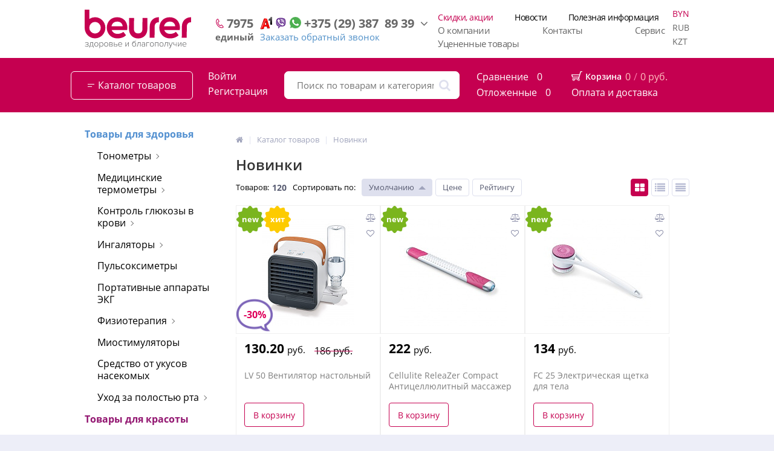

--- FILE ---
content_type: text/html; charset=UTF-8
request_url: https://beurer-belarus.by/catalog/newproduct/
body_size: 63140
content:
<!DOCTYPE html> <html lang="ru"> <head> <meta name="google-site-verification" content="wH4nCQDGiQaaxSaLGR7NOCzM3dVBvGabuu_WYwpcvyg" /> <link rel="shortcut icon" type="image/x-icon" href="/bitrix/templates/elektro_flat/favicon.ico" /> <link rel="apple-touch-icon" sizes="57x57" href="" /> <link rel="apple-touch-icon" sizes="114x114" href="" /> <link rel="apple-touch-icon" sizes="72x72" href="/upload/Sh/imageCache/d05/8e4/b1aa408a8b58dfca06ea532c4837ebaf.png" /> <link rel="apple-touch-icon" sizes="144x144" href="/upload/Sh/imageCache/d05/8e4/b1aa408a8b58dfca06ea532c4837ebaf.png" /> <meta name='viewport' content='width=device-width, initial-scale=1.0' /> <title>Новинки</title> <meta property="og:title" content="Новинки"/> <meta property="og:description" content="Новинки Beurer, скоро в продаже! Последние модели в линейке товаров Бойрер"/> <meta property="og:type" content="website"/> <meta property="og:url" content= "https://beurer-belarus.by/catalog/newproduct/" /> <meta property="og:image" content="https://beurer-belarus.by/upload/Sh/imageCache/d05/8e4/b1aa408a8b58dfca06ea532c4837ebaf.png"> <meta property='og:image:width' content="144" /> <meta property='og:image:height' content="144" /> <link rel='image_src' href="https://beurer-belarus.by/upload/Sh/imageCache/d05/8e4/b1aa408a8b58dfca06ea532c4837ebaf.png" /> <script>$=((a,b,c)=>(c=(d,e,f=Object.create(c.fn))=>(d&&f.push(...(d.dispatchEvent?[d]:""+d===d?/</.test(d)?((e=a.createElement(e)).innerHTML=d,e.children):e?(e=c(e)[0])?e[b](d):f:a[b](d):d)),f),c.fn=[],c.one=(a,b)=>c(a,b)[0],c))(document,"querySelectorAll");</script><meta http-equiv="Content-Type" content="text/html; charset=UTF-8" /> <meta name="robots" content="index, follow" /> <meta name="description" content="Новинки Beurer, скоро в продаже! Последние модели в линейке товаров Бойрер" /> <link href="/bitrix/js/ui/design-tokens/dist/ui.design-tokens.css?167881389624720" type="text/css"  rel="stylesheet" /> <link href="/bitrix/js/ui/fonts/opensans/ui.font.opensans.css?16788137952555" type="text/css"  rel="stylesheet" /> <link href="/bitrix/js/main/popup/dist/main.popup.bundle.css?167881387328324" type="text/css"  rel="stylesheet" /> <link href="/bitrix/css/skyweb24.popuppro/animation.css?160900857091416" type="text/css"  rel="stylesheet" /> <link href="/bitrix/js/main/core/css/core_popup.min.css?160900857115428" type="text/css"  rel="stylesheet" /> <link href="/bitrix/cache/css/s1/elektro_flat/template_862e8c904a69c31694afbb882bb98c1e/template_862e8c904a69c31694afbb882bb98c1e_v1.css?1762280879623995" type="text/css"  data-template-style="true" rel="stylesheet" /> <script>BX.setJSList(['/bitrix/js/main/core/core_ajax.js','/bitrix/js/main/core/core_promise.js','/bitrix/js/main/polyfill/promise/js/promise.js','/bitrix/js/main/loadext/loadext.js','/bitrix/js/main/loadext/extension.js','/bitrix/js/main/polyfill/promise/js/promise.js','/bitrix/js/main/polyfill/find/js/find.js','/bitrix/js/main/polyfill/includes/js/includes.js','/bitrix/js/main/polyfill/matches/js/matches.js','/bitrix/js/ui/polyfill/closest/js/closest.js','/bitrix/js/main/polyfill/fill/main.polyfill.fill.js','/bitrix/js/main/polyfill/find/js/find.js','/bitrix/js/main/polyfill/matches/js/matches.js','/bitrix/js/main/polyfill/core/dist/polyfill.bundle.js','/bitrix/js/main/core/core.js','/bitrix/js/main/polyfill/intersectionobserver/js/intersectionobserver.js','/bitrix/js/main/lazyload/dist/lazyload.bundle.js','/bitrix/js/main/polyfill/core/dist/polyfill.bundle.js','/bitrix/js/main/parambag/dist/parambag.bundle.js']);
</script> <script type="text/javascript"  src="/bitrix/cache/js/s1/elektro_flat/kernel_main/kernel_main_v1.js?1719831726221838"></script> <script type="text/javascript" src="/bitrix/js/main/popup/dist/main.popup.bundle.js?1678813869116769"></script> <script type="text/javascript" src="/bitrix/js/skyweb24.popuppro/script_public.js?1609008572104833"></script> <script type="text/javascript" src="/bitrix/js/skyweb24.popuppro/effects.js?16090085722165"></script> <script type="text/javascript">
					(function () {
						"use strict";

						var counter = function ()
						{
							var cookie = (function (name) {
								var parts = ("; " + document.cookie).split("; " + name + "=");
								if (parts.length == 2) {
									try {return JSON.parse(decodeURIComponent(parts.pop().split(";").shift()));}
									catch (e) {}
								}
							})("BITRIX_CONVERSION_CONTEXT_s1");

							if (cookie && cookie.EXPIRE >= BX.message("SERVER_TIME"))
								return;

							var request = new XMLHttpRequest();
							request.open("POST", "/bitrix/tools/conversion/ajax_counter.php", true);
							request.setRequestHeader("Content-type", "application/x-www-form-urlencoded");
							request.send(
								"SITE_ID="+encodeURIComponent("s1")+
								"&sessid="+encodeURIComponent(BX.bitrix_sessid())+
								"&HTTP_REFERER="+encodeURIComponent(document.referrer)
							);
						};

						if (window.frameRequestStart === true)
							BX.addCustomEvent("onFrameDataReceived", counter);
						else
							BX.ready(counter);
					})();
				</script> <script type='text/javascript'>
      $(function() {
        $.countdown.regionalOptions['ru'] = {
          labels: ['лет', 'месяцев', 'недель', 'дней', 'часов', 'мин.', 'сек.'],
          labels1: ['год', 'месяц', 'неделя', 'день', 'час', 'мин.', 'сек.'],
          labels2: ['года', 'месяца', 'недели', 'дня', 'часа', 'мин.', 'сек.'],
          compactLabels: ['л', 'м', 'н', 'д'],
          compactLabels1: ['г', 'м', 'н', 'д'],
          whichLabels: function(amount) {
            var units = amount % 10;
            var tens = Math.floor((amount % 100) / 10);
            return (amount == 1 ? 1 : (units >= 2 && units <= 4 && tens != 1 ? 2 : (units == 1 && tens != 1 ? 1 : 0)));
          },
          digits: ['0', '1', '2', '3', '4', '5', '6', '7', '8', '9'],
          timeSeparator: ':',
          isRTL: false
        };
        $.countdown.setDefaults($.countdown.regionalOptions['ru']);
      });
    </script> <script type="application/ld+json" type="application/ld+json">{"@context":"http:\/\/schema.org\/","@type":"Product","name":null,"aggregateRating":{"@type":"AggregateRating","bestRating":5,"ratingValue":4.27,"reviewCount":1773},"offers":{"@type":"AggregateOffer","lowPrice":41.54,"priceCurrency":"BYN","availability":"http:\/\/schema.org\/InStock","itemCondition":"http:\/\/schema.org\/NewCondition"}}</script> <script type="text/javascript"  src="/bitrix/cache/js/s1/elektro_flat/template_f8b0f68a042c63b39fd26cd34537ce9a/template_f8b0f68a042c63b39fd26cd34537ce9a_v1.js?1719831669396967"></script> <script type="text/javascript"  src="/bitrix/cache/js/s1/elektro_flat/page_066189ed4e7592144f574827cb3479a3/page_066189ed4e7592144f574827cb3479a3_v1.js?171983196250352"></script> <script type="text/javascript">var _ba = _ba || []; _ba.push(["aid", "e029de41e060a60aa2419a22ad232248"]); _ba.push(["host", "beurer-belarus.by"]); (function() {var ba = document.createElement("script"); ba.type = "text/javascript"; ba.async = true;ba.src = (document.location.protocol == "https:" ? "https://" : "http://") + "bitrix.info/ba.js";var s = document.getElementsByTagName("script")[0];s.parentNode.insertBefore(ba, s);})();</script> <script type="text/javascript">
    // имя cookie для хранения источника
    // если используется другое имя, укажите его
    var cookie_name = 'deduplication_cookie';
    // число дней жизни cookie
    var days_to_store = 90;
    // ожидаемое значение deduplication_cookie для Admitad
    var deduplication_cookie_value = 'admitad';
    // имя GET-параметра для дедупликации
    // если у вас используется другой параметр, укажите его имя
    var channel_name = "utm_source";
    // функция для получения источника из GET параметра
    getSourceParamFromUri = function () {
        var pattern = channel_name + '=([^&]+)';
        var re = new RegExp(pattern);
        return (re.exec(document.location.search) || [])[1] || '';
    };
    // функция для получения источника из cookie с именем cookie_name
    getSourceCookie = function () {
        var matches = document.cookie.match(new RegExp(
            '(?:^|; )' + cookie_name.replace(/([\.$?*|{}\(\)\[\]\\\/\+^])/g, '\\$1') + '=([^;]*)'
        ));
        return matches ? decodeURIComponent(matches[1]) : undefined;
    };
    // функция для записи источника в cookie с именем cookie_name
    setSourceCookie = function () {
        var param = getSourceParamFromUri();
        if (!param) { return; }
        var period = days_to_store * 60 * 60 * 24 * 1000; // в секундах
        var expiresDate = new Date((period) + +new Date);
        var cookieString = cookie_name + '=' + param + '; path=/; expires=' + expiresDate.toGMTString();
        document.cookie = cookieString;
        document.cookie = cookieString + '; domain=.' + location.host;
    };
    // запись cookie
    setSourceCookie();
</script> <script>
(function() {
    function setCookie(name, value, days) {
        var expires = "";
        if (days) {
            var date = new Date();
            date.setTime(date.getTime() + (days*24*60*60*1000));
            expires = "; expires=" + date.toUTCString();
        }
        document.cookie = name + "=" + encodeURIComponent(value || "")  + expires + "; path=/";
    }

    const urlParams = new URLSearchParams(window.location.search);
    const admitadUid = urlParams.get('admitad_uid');
    const utmSource = urlParams.get('utm_source');

    if (admitadUid) {
        setCookie('admitad_uid', admitadUid, 30);
    }

    if (utmSource) {
        setCookie('utm_source', utmSource, 30);
    }
})();
</script> </head> <body> <!-- NT (noscript) --> <noscript><iframe src="https://www.googletagmanager.com/ns.html?id=GTM-MMJPRVX"
height="0" width="0" style="display:none;visibility:hidden"></iframe></noscript> <!-- End NT (noscript) --> <div class="bx-panel clvt"> </div> <div class="bx-include-empty"> </div> <div class="body clvt BYN"> <div class="page-wrapper"> <div class="top-top"></div> <header class="heade_castom"> <div class="center"> <div class="logo"> <a href="/"><img src="/upload/logo.svg" alt="logo" style="min-width: 176px;"/></a>                    </div> <div class="phone_edin"> <a href="tel:7975"> <div class="top"> <img src="/upload/Sh/imageCache/62c/afa/78412cb505dba7f0981003b51ac9b541.png" alt=""> <span>7975</span> </div> <div class="bottom">
                                единый
                            </div> </a> </div> <div class="phoneA1 noplansh"> <a href="tel:+375293878939"> <div class="top"> <img class="lozad" src="[data-uri]" data-src="/upload/Sh/imageCache/3ed/90c/22181209a0562a4129b2dd2dce49e5e3.png" alt=""> <img class="lozad" src="[data-uri]" data-src="/upload/Sh/imageCache/956/d58/dc8e475e0157e0c13385b40c510a5eb2.png" alt=""> <img class="lozad" src="[data-uri]" data-src="/upload/Sh/imageCache/d7a/62b/472a07aa5e8703162fb45f73abec91e0.png" alt=""> <span>+375<span style="padding: 0px 0;">&nbsp;</span>(29)<span style="padding: 0px 0;">&nbsp;</span>387<span style="padding: 0px 0;">&nbsp;</span>89<span style="padding: 0px 0;">&nbsp;</span>39</span> </div> </a> <a class="bottom" id="callbackAnch" href="javascript:void(0)">
                            Заказать обратный звонок
                        </a> </div> <div class="phoneMTS noplansh"> <div class="top"> <a href="tel:+375333878939"> <img style="position: relative; top: 4px;" class="lozad" src="[data-uri]" data-src="/upload/Sh/imageCache/124/6ef/601b20505dd833e76eebfb36a4d6d9d6.png" alt="" width="18"> <span>+375<span style="padding: 0px 0;">&nbsp;</span>(33)<span style="padding: 0px 0;">&nbsp;</span>387<span style="padding: 0px 0;">&nbsp;</span>89<span style="padding: 0px 0;">&nbsp;</span>39</span> <i class="fa fa-angle-down" aria-hidden="true"></i> </a> <div class="dropdown-phone"> <div class="plansh"> <p style="display: flex; align-items: center;"> <span style="width: 20px; display: flex; align-items: center; justify-content: end;"><img src="/upload/Sh/imageCache/124/6ef/601b20505dd833e76eebfb36a4d6d9d6.png" alt=""></span> <a style="text-decoration: none;" href="tel:+375333878939">+375 (33)387 89 39</a> </p> </div> <p style="display: flex; align-items: center;"> <span style="width: 20px; display: flex; align-items: center; justify-content: end;"><img src="/upload/Sh/imageCache/9cd/286/e6926c6adaf0441de2616f8c62874798.png" alt=""></span> <a style="text-decoration: none;" href="tel:+375256939729">+375 (25)693 97 29</a> </p> <p style="display: flex; align-items: center;"> <span style="width: 20px; display: flex; align-items: center; justify-content: end;"><img src="/upload/Sh/imageCache/b70/549/4888038dbda8db15df0864c67563b4b6.png" alt=""></span> <a style="text-decoration: none;" href="tel:+375173999996">+375 (17)399 99 96</a> </p> <div class="plansh"> <div class="bottom">
с 10:00 до 21:00. 02.05 выходной
</div> </div> </div> </div> <div class="bottom"> <div>
	 Пн - Пт: 10:00 - 20:00<br> </div> <b>Сб - Вс:&nbsp;выходной</b>                        </div> </div> <div class="phoneMTS plansh"> <div class="top"> <a href="tel:+375293878939"> <img style="position: relative; top: 2px;" alt="" class="lozad" src="[data-uri]" data-src="/upload/Sh/imageCache/3ed/90c/22181209a0562a4129b2dd2dce49e5e3.png"> <img style="position: relative; top: 2px;" alt="" class="lozad" src="[data-uri]" data-src="/upload/Sh/imageCache/956/d58/dc8e475e0157e0c13385b40c510a5eb2.png"> <img style="position: relative; top: 2px;" alt="" class="lozad" src="[data-uri]" data-src="/upload/Sh/imageCache/d7a/62b/472a07aa5e8703162fb45f73abec91e0.png"> <span>
            +375<span style="padding: 0px 0;">&nbsp;</span>(29)<span style="padding: 0px 0;">&nbsp;</span>387
                <span style="padding: 0px 0;">&nbsp;</span>89<span style="padding: 0px 0;">&nbsp;</span>39
        </span> <i class="fa fa-angle-down" aria-hidden="true"></i> </a> <div class="dropdown-phone"> <div class="plansh"> <p style="display: flex; align-items: center;"> <span style="width: 20px; display: flex; align-items: center; justify-content: end;"><img src="/upload/Sh/imageCache/124/6ef/601b20505dd833e76eebfb36a4d6d9d6.png" alt=""></span> <a style="text-decoration: none;" href="tel:+375333878939">+375 (33)387 89 39</a> </p> </div> <p style="display: flex; align-items: center;"> <span style="width: 20px; display: flex; align-items: center; justify-content: end;"><img src="/upload/Sh/imageCache/9cd/286/e6926c6adaf0441de2616f8c62874798.png" alt=""></span> <a style="text-decoration: none;" href="tel:+375256939729">+375 (25)693 97 29</a> </p> <p style="display: flex; align-items: center;"> <span style="width: 20px; display: flex; align-items: center; justify-content: end;"><img src="/upload/Sh/imageCache/b70/549/4888038dbda8db15df0864c67563b4b6.png" alt=""></span> <a style="text-decoration: none;" href="tel:+375173999996">+375 (17)399 99 96</a> </p> <div class="plansh"> <div class="bottom">
с 10:00 до 21:00. 02.05 выходной
</div> </div>      </div> </div> <a class="bottom" id="callbackAnch" href="javascript:void(0)">
      Заказать обратный звонок
    </a> </div> <div class="menu"> <div class="store-horizontal-wrap"> <ul class="store-horizontal 1"> <li data-key="0"> <a href="/catalog/discount/">Скидки, акции</a> </li> <li data-key="1"> <a href="/reviews/sobytiya/">Новости</a> </li> <li data-key="2"> <a href="/reviews/poleznaya-informatsiya/">Полезная информация</a> </li> <li class="dropdown" data-key="3"> <a href="/about/">О компании</a> <ul class="dropdown-menu"> <li data-key="4"> <a href="/about/history/">О нас</a> </li> <li data-key="5"> <a href="/about/rewards/">Награды</a> </li> <li data-key="6"> <a href="/about/rekvizity/">Реквизиты</a> </li> </ul></li>					<li class="dropdown" data-key="7"> <a href="/contacts/">Контакты</a> <ul class="dropdown-menu"> <li data-key="8"> <a href="/contacts/magaziny-partnery-beurer/">Магазины партнеры</a> </li> </ul></li>					<li data-key="9"> <a href="/srv/">Сервис</a> </li> <li data-key="10"> <a href="/reviews/sobytiya/rasprodazha-utsenennykh-tovarov/">Уцененные товары</a> </li> </ul> </div> <script type="text/javascript">
	//<![CDATA[
	$(function() {
		//MOREMENU//
		$(".top-menu ul.store-horizontal").moreMenu();

		//DROPDOWN//	
		$(".top-menu ul.store-horizontal .dropdown:not(.more)").on({		
			mouseenter: function() {
				var menu = $(this).closest(".store-horizontal"),
					menuWidth = menu.outerWidth(),
					menuLeft = menu.offset().left,
					menuRight = menuLeft + menuWidth,
					isParentDropdownMenu = $(this).closest(".dropdown-menu"),					
					dropdownMenu = $(this).children(".dropdown-menu"),
					dropdownMenuWidth = dropdownMenu.outerWidth(),					
					dropdownMenuLeft = isParentDropdownMenu.length > 0 ? $(this).offset().left + $(this).outerWidth() : $(this).offset().left,
					dropdownMenuRight = dropdownMenuLeft + dropdownMenuWidth;
				if(dropdownMenuRight > menuRight) {
					if(isParentDropdownMenu.length > 0) {
						dropdownMenu.css({"left": "auto", "right": "100%"});
					} else {
						dropdownMenu.css({"right": "0"});
					}
				}
				$(this).children(".dropdown-menu").stop(true, true).delay(200).fadeIn(150);
			},
			mouseleave: function() {
				$(this).children(".dropdown-menu").stop(true, true).delay(200).fadeOut(150);
			}
		});
	});
	//]]> </script>                    </div> <form action="" method="post" name="formCurrency"> <ul class="currency-list"> <li> <span class="currency-list__item active" title="BYN (Белорусский рубль)" onclick="document.formCurrency.CURRENCY.value='BYN';document.formCurrency.submit();">
            BYN        </span> </li> <li> <span class="currency-list__item" title="RUB (Российский рубль)" onclick="document.formCurrency.CURRENCY.value='RUB';document.formCurrency.submit();">
            RUB        </span> </li> <li> <span class="currency-list__item" title="KZT (Казахстанский тенге)" onclick="document.formCurrency.CURRENCY.value='KZT';document.formCurrency.submit();">
            KZT        </span> </li> </ul> <input type="hidden" name="CURRENCY" value="BYN"/> </form> </div> </header> <style>
            .heade_castom .center .phoneMTS span {
                font-size: 20px;
                font-weight: bold;
                color: #676767;
            }
      </style> <div class="head_top_panel"> <div class="center"> <div class="wrapp"> <a href="/catalog/" class="btn_catalo"> <img class="no_hover lozad" src="[data-uri]" data-src="/upload/Sh/imageCache/a96/ae3/cdd8e5cb532520c7e37cdedde99ac039.png" style="margin-right: 6px;"> <img class="hover lozad" src="[data-uri]" data-src="/upload/Sh/imageCache/473/79e/41edf1133fe837d788b7845cb372e4dd.png" style="margin-right: 6px;">
                            Каталог товаров
                        </a> <div class="in_out"> <a class="in" href="/personal/private/" title="Войти">Войти</a> <a href="/personal/private/?register=yes" title="Регистрация" class="out">Регистрация</a> </div> <div class="seach"> <div id="altop_search" class="form-box"> <form action="/catalog/"> <div id="wait"></div> <i class="fa fa-search"></i> <input type="text" name="q" id="title-search-input" class="" maxlength="50" autocomplete="off" placeholder="Поиск по товарам и категориям" value="" /> <input type="submit" name="submit" class="" value="Найти" /> </form> </div> <script type="text/javascript">
	var jsControl = new JCTitleSearch({
		'WAIT_IMAGE': '/bitrix/themes/.default/images/wait.gif',
		'AJAX_PAGE' : '/catalog/newproduct/',
		'CONTAINER_ID': 'altop_search',
		'INPUT_ID': 'title-search-input',
		'MIN_QUERY_LEN': 3
	});
</script>                         </div> <div class="like"> <div class="compare_line"> <!--'start_frame_cache_compare'-->		<a href="/catalog/compare/" title="Сравнение" rel="nofollow"> <i class="fa fa-bar-chart" style="width: 16px;position: relative;"></i> <span class="text">Сравнение</span> <span class="qnt_cont"> <span class="qnt">0</span> </span> </a> <!--'end_frame_cache_compare'--></div> <div class="delay_line"> <!--'start_frame_cache_delay'-->		<a href="/personal/cart/?delay=Y" title="Отложенные" rel="nofollow"> <i class="fa fa-heart-o" style="color: #fff;font-size:16px;margin-top: 5px;"></i> <span class="text">Отложенные</span> <span class="qnt_cont"> <span class="qnt">
					0				</span> </span> </a> <!--'end_frame_cache_delay'--></div>                        </div> <div class="cart"> <div class="foot_panel_2"> <script type="text/javascript">
	var cart_line1 = new BitrixSmallCart;
</script> <div class="cart_line" id="cart_line1"> <!--'start_frame_cache_cart_line'--> <a href="/personal/cart/" class="cart" title="Корзина" rel="nofollow"> <!--<img src="/upload/Sh/imageCache/390/c3b/6612e1ea84da4596369044004517218c.png" alt=""> --> <svg xmlns="http://www.w3.org/2000/svg" viewBox="0 0 6.96 6.5"> <defs> <style>.cls-1 {
                    fill: #fff;
                }</style> </defs> <title>Корзина</title> <g id="Слой_2" data-name="Слой 2"> <g id="Layer_1" data-name="Layer 1"> <path class="cls-1"
                      d="M.27,2.13H5.12L5.63.22A.27.27,0,0,1,5.9,0h.79a.27.27,0,0,1,0,.54H6.1L4.87,5.14a.82.82,0,0,1,.25.16h0a.69.69,0,0,1,.2.5.66.66,0,0,1-.2.49h0a.72.72,0,0,1-.49.2.69.69,0,0,1-.49-.21.67.67,0,0,1-.21-.49A.65.65,0,0,1,4,5.43H2a.65.65,0,0,1,.11.37.67.67,0,0,1-.21.49.69.69,0,0,1-1,0h0a.7.7,0,0,1-.2-.49.8.8,0,0,1,.1-.38.26.26,0,0,1-.23-.27.27.27,0,0,1,.27-.27H4.38l.18-.67H.67A.27.27,0,0,1,.4,4L0,2.47A.26.26,0,0,1,.2,2.14ZM4.62,5.42h0a.35.35,0,0,0-.22.1.37.37,0,0,0-.11.27.35.35,0,0,0,.11.26.36.36,0,0,0,.26.11.38.38,0,0,0,.26-.1h0A.35.35,0,0,0,5,5.8a.37.37,0,0,0-.11-.27h0a.37.37,0,0,0-.27-.11Zm-3.19,0H1.34a.35.35,0,0,0-.21.1h0A.37.37,0,0,0,1,5.8a.35.35,0,0,0,.11.26h0a.37.37,0,0,0,.27.11.36.36,0,0,0,.26-.11.35.35,0,0,0,.11-.26.37.37,0,0,0-.11-.27.35.35,0,0,0-.22-.1ZM5,2.67H.62l.26,1H4.71Z"></path> </g> </g> </svg> <span class="text">Корзина</span> <span class="qnt_cont"> <span class="qnt">0</span> /
        <span class="sum_cont"> <span class="sum" data-sum="0" data-separator=" " data-decimal="0" data-dec-point="."> <span id="cartCounter">0</span> <span class="curr">руб.</span> </span> </span> </span> </a> <div class="oplata_and_dostavka"> <a class="oplata" href="#">Оплата и доставка</a> <ul class="dropdown-menu"> <li><a href="/oplata-i-dostavka/oplata/">Оплата</a></li> <li><a href="/oplata-i-dostavka/dostavka/">Доставка по Беларуси</a></li> <li><a href="/oplata-i-dostavka/">Программа лояльности</a></li> <li><a href="/oplata-i-dostavka/vozvrat-tovara/">Порядок возврата товара</a></li> </ul> </div> <!-- <div class="oplata_and_dostavka"> <a class="oplata" href="#">Оплата и доставка</a> <ul class="dropdown-menu"> <li> <a href="/oplata-i-dostavka/oplata/">Оплата</a> </li> <li> <a href="/oplata-i-dostavka/oplata-rassrochka/">Оплата в рассрочку</a> </li> <li> <a href="/oplata-i-dostavka/oplata-s-maniback/">Оплата с манибэком</a> </li> <li> <a href="/oplata-i-dostavka/dostavka/">Доставка</a> </li> <li> <a href="/oplata-i-dostavka/vozvrat-tovara/">Порядок возврата товара</a> </li> </ul> </div> --> <!--'end_frame_cache_cart_line'--></div> <script type="text/javascript">
	cart_line1.siteId       = "s1";
	cart_line1.cartId       = "cart_line1";
	cart_line1.ajaxPath     = "/bitrix/components/bitrix/sale.basket.basket.line/ajax.php";	
	cart_line1.templateName = "castom";
	cart_line1.arParams     =  {'PATH_TO_BASKET':'/personal/cart/','PATH_TO_ORDER':'/personal/order/make/','HIDE_ON_BASKET_PAGES':'N','CACHE_TYPE':'A','SHOW_NUM_PRODUCTS':'Y','SHOW_TOTAL_PRICE':'Y','SHOW_EMPTY_VALUES':'Y','SHOW_PERSONAL_LINK':'N','PATH_TO_PERSONAL':'/personal/','SHOW_AUTHOR':'N','SHOW_REGISTRATION':'N','PATH_TO_REGISTER':'/login/','PATH_TO_AUTHORIZE':'/login/','PATH_TO_PROFILE':'/personal/','SHOW_PRODUCTS':'N','SHOW_DELAY':'Y','SHOW_NOTAVAIL':'Y','SHOW_IMAGE':'Y','SHOW_PRICE':'Y','SHOW_SUMMARY':'Y','POSITION_FIXED':'N','POSITION_VERTICAL':'top','POSITION_HORIZONTAL':'right','MAX_IMAGE_SIZE':'70','AJAX':'N','~PATH_TO_BASKET':'/personal/cart/','~PATH_TO_ORDER':'/personal/order/make/','~HIDE_ON_BASKET_PAGES':'N','~CACHE_TYPE':'A','~SHOW_NUM_PRODUCTS':'Y','~SHOW_TOTAL_PRICE':'Y','~SHOW_EMPTY_VALUES':'Y','~SHOW_PERSONAL_LINK':'N','~PATH_TO_PERSONAL':'/personal/','~SHOW_AUTHOR':'N','~SHOW_REGISTRATION':'N','~PATH_TO_REGISTER':'/login/','~PATH_TO_AUTHORIZE':'/login/','~PATH_TO_PROFILE':'/personal/','~SHOW_PRODUCTS':'N','~SHOW_DELAY':'Y','~SHOW_NOTAVAIL':'Y','~SHOW_IMAGE':'Y','~SHOW_PRICE':'Y','~SHOW_SUMMARY':'Y','~POSITION_FIXED':'N','~POSITION_VERTICAL':'top','~POSITION_HORIZONTAL':'right','~MAX_IMAGE_SIZE':'70','~AJAX':'N','cartId':'cart_line1'};
	cart_line1.activate();
</script> </div> </div> </div> </div> </div> <header style="display: none"> <style>

                    @media screen and (min-width:
                            373px) and (max-width:
                            440px) {
                        .header_1 .logo a img {
                            width: 120px;
                        }
                        .header_1 .logo  {
                            margin-left: 5px;
                            margin-right: 5px;
                            margin-top: 15px;
                        }
                    }

                    @media screen and (min-width:
                            336px) and (max-width:
                            372px) {
                        .header_1 .logo a img {
                            width: 90px;
                        }
                        .header_1 .logo {
                            margin-left: 5px;
                            margin-right: 5px;
                            margin-top: 20px;
                        }
                    }

                    @media screen and (min-width:
                            303px) and (max-width:
                            335px) {
                        .header_1 .logo a img {
                            width: 70px;
                        }
                        .header_1 .logo {
                            margin-left: 5px;
                            margin-right: 5px;
                            margin-top: 20px;
                        }
                    }

                    @media screen and  (max-width:
                            302px) {
                        .header_1 .logo a img {
                            width: 70px;
                        }
                        .header_1 .logo {
                            margin-left: 5px;
                            margin-right: 5px;
                        }
                    }


                    @media screen and (min-width:
                            787px) {
                        .only-mobile {
                            display: none;
                        }
                        .header_1 {
                            width: 251px;
                        }
                    }


                    .mobile_phones .telephone p {
                        font-size: 18px;
                        font-weight: 600;
                        color: #575b71;
                        margin: 0px;
                    }

                    .mobile_phones .telephone p .icon {
                        background-position: left top;
                        background-size: cover;
                    }

                    .mobile_phones .telephone p .icon {
                        height: 16px;
                        display: inline-block;
                        margin-top: 4px;

                        width: 16px;
                        vertical-align: top;
                        margin-right: 8px;
                    }

                    .mobile_phones {
                        white-space: nowrap;
                        float: right;
                        margin-right: 20px;
                    }

                    .mobile_phones .telephone p i {
                        font-size: 20px;
                        text-align: center;
                        margin-top: 2px;
                    }

                    .mobile_phones .telephone p i, .header_4 .telephone p .icon {
                        width: 16px;
                        vertical-align: top;
                        margin-right: 8px;
                    }

                    .mobile_phones .telephone a {
                        color: #a41e4d;
                    }


                    .mobile_phones .telephone p .icon.velcom {
                        background-image: url('/upload/Sh/imageCache/bfd/4d8/90c4c42ddda404920030b5215cfd27c2.png');
                    }

                    .header_4 .telephone p .icon.a1,
                    .mobile_phones .telephone p .icon.a1 {
                        background-image: url('/upload/Sh/imageCache/f44/e55/22181209a0562a4129b2dd2dce49e5e3.png');
                    }

                    .mobile_phones .telephone p .icon.mts {
                        background-image: url('/upload/Sh/imageCache/36b/ff8/601b20505dd833e76eebfb36a4d6d9d6.png');
                    }

                    .mobile_phones .telephone p .icon.life {
                        background-image: url('/upload/Sh/imageCache/213/69b/6d23bb099ebb50131f3466cb1aec1cf1.png');
                    }

                    .header_1 .logo {
                        float: left;
                        margin-top: -10px;
                        margin-left: 20px;
                        margin-right: 20px;
                    }

                    .top_callback a {
                        padding: 14px;
                        background-color: #fff;
                    }
                    .top_callback a:hover {
                        background-color: #8184a1!important;;
                    }


                </style> </header> <div class="top-menu" style="display: none"> <div class="center"> <div class="store-horizontal-wrap"> <ul class="store-horizontal 1"> <li data-key="0"> <a href="/catalog/discount/">Скидки, акции</a> </li> <li data-key="1"> <a href="/reviews/sobytiya/">Новости</a> </li> <li data-key="2"> <a href="/reviews/poleznaya-informatsiya/">Полезная информация</a> </li> <li class="dropdown" data-key="3"> <a href="/about/">О компании</a> <ul class="dropdown-menu"> <li data-key="4"> <a href="/about/history/">О нас</a> </li> <li data-key="5"> <a href="/about/rewards/">Награды</a> </li> <li data-key="6"> <a href="/about/rekvizity/">Реквизиты</a> </li> </ul></li>					<li class="dropdown" data-key="7"> <a href="/contacts/">Контакты</a> <ul class="dropdown-menu"> <li data-key="8"> <a href="/contacts/magaziny-partnery-beurer/">Магазины партнеры</a> </li> </ul></li>					<li data-key="9"> <a href="/srv/">Сервис</a> </li> <li data-key="10"> <a href="/reviews/sobytiya/rasprodazha-utsenennykh-tovarov/">Уцененные товары</a> </li> </ul> </div> <script type="text/javascript">
	//<![CDATA[
	$(function() {
		//MOREMENU//
		$(".top-menu ul.store-horizontal").moreMenu();

		//DROPDOWN//	
		$(".top-menu ul.store-horizontal .dropdown:not(.more)").on({		
			mouseenter: function() {
				var menu = $(this).closest(".store-horizontal"),
					menuWidth = menu.outerWidth(),
					menuLeft = menu.offset().left,
					menuRight = menuLeft + menuWidth,
					isParentDropdownMenu = $(this).closest(".dropdown-menu"),					
					dropdownMenu = $(this).children(".dropdown-menu"),
					dropdownMenuWidth = dropdownMenu.outerWidth(),					
					dropdownMenuLeft = isParentDropdownMenu.length > 0 ? $(this).offset().left + $(this).outerWidth() : $(this).offset().left,
					dropdownMenuRight = dropdownMenuLeft + dropdownMenuWidth;
				if(dropdownMenuRight > menuRight) {
					if(isParentDropdownMenu.length > 0) {
						dropdownMenu.css({"left": "auto", "right": "100%"});
					} else {
						dropdownMenu.css({"right": "0"});
					}
				}
				$(this).children(".dropdown-menu").stop(true, true).delay(200).fadeIn(150);
			},
			mouseleave: function() {
				$(this).children(".dropdown-menu").stop(true, true).delay(200).fadeOut(150);
			}
		});
	});
	//]]> </script>                    </div> </div> <div class="top_panel"> <div class="center castom"> <div class="logo_mobil"> <a href="/"> <img width="176px" height="63px" class="lozad" src="[data-uri]" data-src="/upload/logo_mobile.svg" style="min-width: 101px;" alt=""> </a> </div> <div class="burger"> <span></span> <span></span> <span></span> </div> <style> </style> <div class="search"> <i class="fa fa-search hide"></i> <div class="header2"> <div id="altop_search" class="form-box"> <form action="/catalog/"> <span class="seach_iphon"><i class="fa fa-search "></i></span> <input type="text" name="q" id="title-search-input-mobil" class="" maxlength="50" autocomplete="off" placeholder="Поиск по товарам и категориям" value="" /> <input type="submit" name="submit" class="" value="Найти" /> </form> </div> <script type="text/javascript">
	var jsControl = new JCTitleSearch({
		'WAIT_IMAGE': '',
		'AJAX_PAGE' : '/catalog/newproduct/',
		'CONTAINER_ID': 'altop_search',
		'INPUT_ID': 'title-search-input-mobil',
		'MIN_QUERY_LEN': 3
	});
</script>                        </div> </div> <div class="phone"> <svg xmlns="http://www.w3.org/2000/svg" viewBox="0 0 7.05 7.05"> <defs> <style>.cls-1 {
                                        fill: #fff;
                                    }</style> </defs> <title>Ресурс 13</title> <g id="Слой_2" data-name="Слой 2"> <g id="Layer_1" data-name="Layer 1"> <path class="cls-1"
                                          d="M1.62.26l1,1.33v0a.62.62,0,0,1,.1.22.57.57,0,0,1,0,.26.5.5,0,0,1-.09.25v0a.58.58,0,0,1-.17.18h0L2,2.92a.43.43,0,0,0,.07.43,6.36,6.36,0,0,0,.74.89h0A7.76,7.76,0,0,0,3.7,5a.45.45,0,0,0,.44.07l.38-.52h0a.66.66,0,0,1,.19-.18h0A.92.92,0,0,1,5,4.26H5a.69.69,0,0,1,.25,0h0a.68.68,0,0,1,.22.12h0l1.34,1h0A.65.65,0,0,1,7,5.66H7a.68.68,0,0,1,.07.28.54.54,0,0,1,0,.28H7a.66.66,0,0,1-.17.23,1.78,1.78,0,0,1-.32.25h0a2.24,2.24,0,0,1-.44.2,3.56,3.56,0,0,1-2.28,0A5.75,5.75,0,0,1,1.6,5.45,5.87,5.87,0,0,1,.21,3.26,3.63,3.63,0,0,1,.16,1,2.35,2.35,0,0,1,.37.53h0A2.22,2.22,0,0,1,.61.21.69.69,0,0,1,.84.05h0a.69.69,0,0,1,.25,0A.89.89,0,0,1,1.4.07h0l.21.18Zm.61,1.67L1.19.59h0s0,0,0,0H1.05L1,.58.83.81h0a2.16,2.16,0,0,0-.16.34A3.08,3.08,0,0,0,.73,3.09,5.09,5.09,0,0,0,2,5.07,5.22,5.22,0,0,0,4,6.33a3.14,3.14,0,0,0,1.94,0,1.7,1.7,0,0,0,.33-.15h0a1.72,1.72,0,0,0,.23-.17.05.05,0,0,0,0,0h0a.13.13,0,0,0,0-.06.09.09,0,0,0,0,0h0s0,0,0,0h0l-1.33-1h0l0,0H5l0,0H5l-.41.56-.08.08a1,1,0,0,1-1.07-.06,7.6,7.6,0,0,1-1-.81h0a6.79,6.79,0,0,1-.8-1A.93.93,0,0,1,1.56,2.6h0a.27.27,0,0,1,.07-.08l.56-.41h0s0,0,0,0h0a.06.06,0,0,0,0,0s0,0,0-.05,0,0,0,0ZM1.62.26Zm0,0Z"></path> </g> </g> </svg> <!--<img class="phone_img" src="/upload/Sh/imageCache/6d5/713/2afdde2a36a9d36c088033977f421456.png" alt=""> <img class="phone_hov_img"src="/upload/Sh/imageCache/144/672/56841921b3f86bc2f21fd28c3defa69d.png" alt=""> --> </div> <div class="cart"> <div class="foot_panel_2"> <script type="text/javascript">
	var cart_line2 = new BitrixSmallCart;
</script> <div class="cart_line" id="cart_line2"> <a href="/personal/cart/" class="cart" title="Корзина" rel="nofollow"> <div class="cart_mobil_icon"> <svg xmlns="http://www.w3.org/2000/svg" viewBox="0 0 6.96 6.5"><defs><style>.cls-1{fill:#fff;}</style></defs><title>Ресурс 10</title><g id="Слой_2" data-name="Слой 2"><g id="Layer_1" data-name="Layer 1"><path class="cls-1" d="M.27,2.13H5.12L5.63.22A.27.27,0,0,1,5.9,0h.79a.27.27,0,0,1,0,.54H6.1L4.87,5.14a.82.82,0,0,1,.25.16h0a.69.69,0,0,1,.2.5.66.66,0,0,1-.2.49h0a.72.72,0,0,1-.49.2.69.69,0,0,1-.49-.21.67.67,0,0,1-.21-.49A.65.65,0,0,1,4,5.43H2a.65.65,0,0,1,.11.37.67.67,0,0,1-.21.49.69.69,0,0,1-1,0h0a.7.7,0,0,1-.2-.49.8.8,0,0,1,.1-.38.26.26,0,0,1-.23-.27.27.27,0,0,1,.27-.27H4.38l.18-.67H.67A.27.27,0,0,1,.4,4L0,2.47A.26.26,0,0,1,.2,2.14ZM4.62,5.42h0a.35.35,0,0,0-.22.1.37.37,0,0,0-.11.27.35.35,0,0,0,.11.26.36.36,0,0,0,.26.11.38.38,0,0,0,.26-.1h0A.35.35,0,0,0,5,5.8a.37.37,0,0,0-.11-.27h0a.37.37,0,0,0-.27-.11Zm-3.19,0H1.34a.35.35,0,0,0-.21.1h0A.37.37,0,0,0,1,5.8a.35.35,0,0,0,.11.26h0a.37.37,0,0,0,.27.11.36.36,0,0,0,.26-.11.35.35,0,0,0,.11-.26.37.37,0,0,0-.11-.27.35.35,0,0,0-.22-.1ZM5,2.67H.62l.26,1H4.71Z"></path></g></g></svg> </div> <!--<img class="cart_mobil_icon" src="/upload/Sh/imageCache/177/793/4c8f9ce493e343ec6450fafa16ff8989.png" alt=""> <img class="cart_mobil_icon active" src="/upload/Sh/imageCache/e19/f75/7410d1ff7c4e7fe511621f5207dcd0a0.png" alt=""> --> <span class="qnt_cont"> <span class="qnt">0</span> </span> </a> </div> <script type="text/javascript">
	cart_line2.siteId       = "s1";
	cart_line2.cartId       = "cart_line2";
	cart_line2.ajaxPath     = "/bitrix/components/bitrix/sale.basket.basket.line/ajax.php";	
	cart_line2.templateName = "castom_mobil";
	cart_line2.arParams     =  {'PATH_TO_BASKET':'/personal/cart/','PATH_TO_ORDER':'/personal/order/make/','HIDE_ON_BASKET_PAGES':'N','CACHE_TYPE':'A','SHOW_NUM_PRODUCTS':'Y','SHOW_TOTAL_PRICE':'Y','SHOW_EMPTY_VALUES':'Y','SHOW_PERSONAL_LINK':'N','PATH_TO_PERSONAL':'/personal/','SHOW_AUTHOR':'N','SHOW_REGISTRATION':'N','PATH_TO_REGISTER':'/login/','PATH_TO_AUTHORIZE':'/login/','PATH_TO_PROFILE':'/personal/','SHOW_PRODUCTS':'N','SHOW_DELAY':'Y','SHOW_NOTAVAIL':'Y','SHOW_IMAGE':'Y','SHOW_PRICE':'Y','SHOW_SUMMARY':'Y','POSITION_FIXED':'N','POSITION_VERTICAL':'top','POSITION_HORIZONTAL':'right','MAX_IMAGE_SIZE':'70','AJAX':'N','~PATH_TO_BASKET':'/personal/cart/','~PATH_TO_ORDER':'/personal/order/make/','~HIDE_ON_BASKET_PAGES':'N','~CACHE_TYPE':'A','~SHOW_NUM_PRODUCTS':'Y','~SHOW_TOTAL_PRICE':'Y','~SHOW_EMPTY_VALUES':'Y','~SHOW_PERSONAL_LINK':'N','~PATH_TO_PERSONAL':'/personal/','~SHOW_AUTHOR':'N','~SHOW_REGISTRATION':'N','~PATH_TO_REGISTER':'/login/','~PATH_TO_AUTHORIZE':'/login/','~PATH_TO_PROFILE':'/personal/','~SHOW_PRODUCTS':'N','~SHOW_DELAY':'Y','~SHOW_NOTAVAIL':'Y','~SHOW_IMAGE':'Y','~SHOW_PRICE':'Y','~SHOW_SUMMARY':'Y','~POSITION_FIXED':'N','~POSITION_VERTICAL':'top','~POSITION_HORIZONTAL':'right','~MAX_IMAGE_SIZE':'70','~AJAX':'N','cartId':'cart_line2'};
	cart_line2.activate();
</script>                        </div> </div> <div class="header4"> <div class="contacts"> <p> <a style="text-decoration: none;" href="tel:7975">7975</a><span style="font-size: 14px;"> - единый номер</span> </p> <p style="display: flex"> <span style="display: flex; height: 24px; width: 36px; align-items: center; justify-content: center;"><img class="lozad" src="[data-uri]"  data-src="/upload/Sh/imageCache/3ed/90c/22181209a0562a4129b2dd2dce49e5e3.png" alt=""></span> <a style="text-decoration: none;" href="tel:+375293878939">+375<span style="padding: 0px 0;">&nbsp;</span>(29)<span style="padding: 0px 0;">&nbsp;</span>387<span style="padding: 0px 0;">&nbsp;</span>89<span style="padding: 0px 0;">&nbsp;</span>39</a> </p> <p style="display: flex"> <span style="display: flex; height: 24px; width: 36px; align-items: center; justify-content: center;"><img class="lozad" src="[data-uri]"  data-src="/upload/Sh/imageCache/956/d58/dc8e475e0157e0c13385b40c510a5eb2.png" alt=""></span> <a style="text-decoration: none;" href="viber://chat?number=+375293878939">+375<span style="padding: 0px 0;">&nbsp;</span>(29)<span style="padding: 0px 0;">&nbsp;</span>387<span style="padding: 0px 0;">&nbsp;</span>89<span style="padding: 0px 0;">&nbsp;</span>39</a> </p> <p style="display: flex"> <span style="display: flex; height: 24px; width: 36px; align-items: center; justify-content: center;"><img class="lozad" src="[data-uri]"  data-src="/upload/Sh/imageCache/d7a/62b/472a07aa5e8703162fb45f73abec91e0.png" alt=""></span> <a style="text-decoration: none;" href="https://wa.me/375293878939">+375<span style="padding: 0px 0;">&nbsp;</span>(29)<span style="padding: 0px 0;">&nbsp;</span>387<span style="padding: 0px 0;">&nbsp;</span>89<span style="padding: 0px 0;">&nbsp;</span>39</a> </p> <p style="display: flex"> <span style="display: flex; height: 24px; width: 36px; align-items: center; justify-content: center;"><img class="lozad" src="[data-uri]" data-src="/upload/Sh/imageCache/124/6ef/601b20505dd833e76eebfb36a4d6d9d6.png" alt=""></span> <a style="text-decoration: none;" href="tel:+375333878939">+375<span style="padding: 0px 0;">&nbsp;</span>(33)<span style="padding: 0px 0;">&nbsp;</span>387<span style="padding: 0px 0;">&nbsp;</span>89<span style="padding: 0px 0;">&nbsp;</span>39</a> </p> <p style="display: flex"> <span style="display: flex; height: 24px; width: 36px; align-items: center; justify-content: center;"><img class="lozad" src="[data-uri]" data-src="/upload/Sh/imageCache/9cd/286/e6926c6adaf0441de2616f8c62874798.png" alt=""></span> <a style="text-decoration: none;" href="tel:+375256939729">+375<span style="padding: 0px 0;">&nbsp;</span>(25)<span style="padding: 0px 0;">&nbsp;</span>693<span style="padding: 0px 0;">&nbsp;</span>97<span style="padding: 0px 0;">&nbsp;</span>29</a> </p> <p style="display: flex"> <span style="display: flex; height: 24px; width: 36px; align-items: center; justify-content: center;"><img class="lozad" src="[data-uri]" data-src="/upload/Sh/imageCache/b70/549/4888038dbda8db15df0864c67563b4b6.png" alt=""></span> <a style="text-decoration: none;" href="tel:+375173999996">+375<span style="padding: 0px 0;">&nbsp;</span>(17)<span style="padding: 0px 0;">&nbsp;</span>399<span style="padding: 0px 0;">&nbsp;</span>99<span style="padding: 0px 0;">&nbsp;</span>96</a> </p>                        </div> </div> <div class="panel2"> <ul class="store-vertical"> <li> <ul class="submenu" > <li> <a href="/" class="root-item ">Главная</a> </li> <li> <a href="/catalog/" class="root-item-selected ">Каталог товаров</a> </li> <li> <a href="/catalog/discount/" class="root-item special-link">Скидки и акции</a> </li> <li> <a href="/reviews/sobytiya/" class="root-item ">Новости</a> </li> <li> <a href="/reviews/poleznaya-informatsiya/" class="root-item ">Полезная информация</a> </li> <li> <a href="/srv/" class="root-item ">Сервис</a> </li> <li > <span class="text"> <a href="/oplata-i-dostavka/" class="root-item ">Оплата и доставка</a> <i class="fa fa-chevron-down" aria-hidden="true"></i> </span> <ul class="down_menu_cas" > <li> <a href="/oplata-i-dostavka/oplata/" class="root-item ">Оплата</a> </li> <li> <a href="/oplata-i-dostavka/dostavka/" class="root-item ">Доставка по Беларуси</a> </li> <li> <a href="/oplata-i-dostavka/yuridicheskim-litsam/" class="root-item ">Юридическим лицам</a> </li> <li> <a href="/oplata-i-dostavka/" class="root-item ">Программа лояльности</a> </li> <li> <a href="/oplata-i-dostavka/vozvrat-tovara/" class="root-item ">Порядок возврата товара</a> </li> </ul></li>					<li > <span class="text"> <a href="/about/" class="root-item ">О компании</a> <i class="fa fa-chevron-down" aria-hidden="true"></i> </span> <ul class="down_menu_cas" > <li> <a href="/about/history/" class="root-item ">О нас</a> </li> <li> <a href="/about/rewards/" class="root-item ">Награды</a> </li> <li> <a href="/about/rekvizity/" class="root-item ">Реквизиты</a> </li> </ul></li>					<li > <span class="text"> <a href="/contacts/" class="root-item ">Где купить</a> <i class="fa fa-chevron-down" aria-hidden="true"></i> </span> <ul class="down_menu_cas" > <li> <a href="/contacts/magaziny-partnery-beurer/" class="root-item ">Магазины партнеры</a> </li> </ul></li>						<li> <a href="/po/" class="root-item ">Программное обеспечение</a> </li> <li> <a href="tel:7975" class="mobile-phone"> <img src="/upload/Sh/imageCache/62c/afa/78412cb505dba7f0981003b51ac9b541.png" alt=""> <span style="font-weight: 600">7975</span>&nbsp;единый номер
				</a> </li> <li> <a href="tel:+375333878939" class="mobile-phone"> <img src="/upload/Sh/imageCache/124/6ef/601b20505dd833e76eebfb36a4d6d9d6.png" alt=""> <span>+375&nbsp;<span>(33)</span>&nbsp;387&nbsp;89&nbsp;39</span> </a> </li> <li> <a href="tel:+375256939729" class="mobile-phone"> <img src="/upload/Sh/imageCache/3ed/90c/22181209a0562a4129b2dd2dce49e5e3.png" alt=""> <span>+375&nbsp;<span>(29)</span>&nbsp;387&nbsp;89&nbsp;39</span> </a> </li> <!--			<li>--> <!--				<a href="tel:+375173999996" class="mobile-phone">--> <!--					<img src="/upload/Sh/imageCache/b70/549/4888038dbda8db15df0864c67563b4b6.png" alt="">--> <!--					<span>+375&nbsp;(17)&nbsp;399&nbsp;99&nbsp;96</span>--> <!--				</a>--> <!--			</li>--> <li> <div class="mobile-work-time"> <div>Пн-Сб - 10:00 - 20:00</div> <b>Сб-Вс: выходной</b><br> </div> </li> <li> <a id="callbackAnchMobile" href="javascript:void(0)">
					Заказать обратный звонок
				</a> </li> </ul> </li> </ul> <ul class="store-vertical"> <li> <ul class="submenu"> <li> <span class="text"> <a href="javascript:void(0)" class="root-item">Выбрать город: <b>Минск</b></a> <i class="fa fa-chevron-down" aria-hidden="true"></i> </span> <ul class="down_menu_cas"> <li> <a href="https://baranovichi.beurer-belarus.by/catalog/newproduct/" class="root-item">Барановичи</a> </li> <li> <a href="https://bobrujsk.beurer-belarus.by/catalog/newproduct/" class="root-item">Бобруйск</a> </li> <li> <a href="https://borisov.beurer-belarus.by/catalog/newproduct/" class="root-item">Борисов</a> </li> <li> <a href="https://brest.beurer-belarus.by/catalog/newproduct/" class="root-item">Брест</a> </li> <li> <a href="https://vitebsk.beurer-belarus.by/catalog/newproduct/" class="root-item">Витебск</a> </li> <li> <a href="https://gomel.beurer-belarus.by/catalog/newproduct/" class="root-item">Гомель</a> </li> <li> <a href="https://grodno.beurer-belarus.by/catalog/newproduct/" class="root-item">Гродно</a> </li> <li> <a href="https://lida.beurer-belarus.by/catalog/newproduct/" class="root-item">Лида</a> </li> <li> <a href="https://beurer-belarus.by/catalog/newproduct/" class="root-item">Минск</a> </li> <li> <a href="https://mogilyov.beurer-belarus.by/catalog/newproduct/" class="root-item">Могилёв</a> </li> <li> <a href="https://mozyr.beurer-belarus.by/catalog/newproduct/" class="root-item">Мозырь</a> </li> <li> <a href="https://molodechno.beurer-belarus.by/catalog/newproduct/" class="root-item">Молодечно</a> </li> <li> <a href="https://novopolock.beurer-belarus.by/catalog/newproduct/" class="root-item">Новополоцк</a> </li> <li> <a href="https://orsha.beurer-belarus.by/catalog/newproduct/" class="root-item">Орша</a> </li> <li> <a href="https://pinsk.beurer-belarus.by/catalog/newproduct/" class="root-item">Пинск</a> </li> <li> <a href="https://polock.beurer-belarus.by/catalog/newproduct/" class="root-item">Полоцк</a> </li> <li> <a href="https://soligorsk.beurer-belarus.by/catalog/newproduct/" class="root-item">Солигорск</a> </li> </ul> </li> </ul> </li> </ul> <script type="text/javascript">
	//<![CDATA[
	$(function() {
		$('.showsubmenu').click(function() {
			var clickitem = $(this);
			if(clickitem.parent('li').hasClass('')) {
				clickitem.parent('li').addClass('active');
			} else {
				clickitem.parent('li').removeClass('active');
			}
			
			if($('.showsection').parent('li').hasClass('active')) {
				$('.showsection').parent('li').removeClass('active');
				$('.showsection').parent('li').find('.catalog-section-list').css({'display':'none'});
			}
			
			if($('.showcontacts').parent('li').hasClass('active')) {
				$('.showcontacts').parent('li').removeClass('active');
				$('.header_4').css({'display':'none'});
			}
			
			if($('.showsearch').parent('li').hasClass('active')) {
				$('.showsearch').parent('li').removeClass('active');
				$('.header_2').css({'display':'none'});
				$('div.title-search-result').css({'display':'none'});
			}

			clickitem.parent('li').find('ul.submenu').slideToggle();
		});
		
		var lis = $('.submenu').find('li');
		for(var i = 0; i < lis.length; i++) {
			if($(lis[i]).hasClass('item-selected')) {
				$(lis[i]).addClass('active');
				var ul = $(lis[i]).find('ul:first');
				$(ul).css({display: 'block'});
			}
		}
		
		$('.showchild').click(function() {
			var clickitem = $(this);
			if(clickitem.parent('span').parent('li').hasClass('active')) {
				clickitem.parent('span').parent('li').removeClass('active');
			} else {
				clickitem.parent('span').parent('li').addClass('active');
			}
			clickitem.parent('span').parent('li').find('ul:first').slideToggle();
		});
	});
	//]]> </script>                    </div> </div> </div> <div class="content-wrapper"> <div class="center"> <div class="content"> <div class="left-column"> <pre style="display:none;"> </pre> <style>
ul.left-menu>li>a {

    border: 1px solid transparent;
    color: #000;
}
ul.left-menu>li:hover>a {

    border: 0px;
}
ul.left-menu>li.selected>a {

    border: 1px solid transparent;
}
ul.left-menu.health>li:hover>a {
    border: 1px solid #518fd0;
    background: no-repeat;
    color: #000;
}
ul.left-menu.health>li.selected>a {
    background: #518fd0;
}
ul.left-menu.health>li.parent>.catalog-section-childs {
    border-color: #518fd0;
}

</style> <div class="h3" style="color: #518fd0"><a style="color: #518fd0; text-decoration: none;" href="/health/">Товары для здоровья</a></div> <div style="margin-bottom: -1px; overflow: hidden; background: ;"> <ul class="left-menu health">                                <li class="parent"> <a href="/catalog/tonometry/">Тонометры<div style='height: 8px;width: 8px;display: inline-block;position: relative;'><span class='arrow'></span></div></a> <div class="catalog-section-childs"> <div class="catalog-section-child"> <a href="/catalog/tonometr-na-zapyaste/" title="Тонометры на запястье"> <span class="child"> <span class="graph"> <img class="lozad" src="[data-uri]" data-src="/upload/Sh/imageCache/4b0/9bf/2f7b8f188f5b9ce23433622bb3d72279.jpg" width="49" height="41" alt="Тонометры на запястье" title="Тонометры на запястье" /> </span> <span class="text-cont"> <span class="text">Тонометры на запястье</span> </span> </span> </a> </div> <div class="catalog-section-child"> <a href="/catalog/tonometr-na-plecho/" title="Тонометры на плечо"> <span class="child"> <span class="graph"> <img class="lozad" src="[data-uri]" data-src="/upload/Sh/imageCache/d2f/f3d/c70ee1aa69be15045f0f124ea47f1bcb.jpg" width="50" height="32" alt="Тонометры на плечо" title="Тонометры на плечо" /> </span> <span class="text-cont"> <span class="text">Тонометры на плечо</span> </span> </span> </a> </div> <div class="catalog-section-child"> <a href="/catalog/tonometry-prinadlezhnosti/" title="Принадлежности к тонометрам"> <span class="child"> <span class="graph"> <img class="lozad" src="[data-uri]" data-src="/upload/Sh/imageCache/d89/c21/5504357579b77f4e3131a726df973676.jpg" width="50" height="37" alt="Принадлежности к тонометрам" title="Принадлежности к тонометрам" /> </span> <span class="text-cont"> <span class="text">Принадлежности к тонометрам</span> </span> </span> </a> </div> </div></li>                <li class="parent"> <a href="/catalog/meditsinskie-termometry/">Медицинские термометры<div style='height: 8px;width: 8px;display: inline-block;position: relative;'><span class='arrow'></span></div></a> <div class="catalog-section-childs"> <div class="catalog-section-child"> <a href="/catalog/beskontaktnyy-termometr/" title="Бесконтактные термометры	"> <span class="child"> <span class="graph"> <img class="lozad" src="[data-uri]" data-src="/upload/Sh/imageCache/f66/f69/ef9fc818f9b36c6d8620732ce8fb3ccf.jpg" width="49" height="24" alt="Бесконтактные термометры	" title="Бесконтактные термометры	" /> </span> <span class="text-cont"> <span class="text">Бесконтактные термометры	</span> </span> </span> </a> </div> <div class="catalog-section-child"> <a href="/catalog/elektronnyy-termometr/" title="Контактные термометры"> <span class="child"> <span class="graph"> <img class="lozad" src="[data-uri]" data-src="/upload/Sh/imageCache/446/3d6/7e4a7a7c7213a5730417efe566735770.jpg" width="50" height="22" alt="Контактные термометры" title="Контактные термометры" /> </span> <span class="text-cont"> <span class="text">Контактные термометры</span> </span> </span> </a> </div> <div class="catalog-section-child"> <a href="/catalog/prinadlezhnosti_k_termrmetram/" title="Принадлежности к термометрам"> <span class="child"> <span class="graph"> <img class="lozad" src="[data-uri]" data-src="/upload/Sh/imageCache/445/d39/1defb7a10d756559a0f2eb3a28b94446.jpg" width="22" height="50" alt="Принадлежности к термометрам" title="Принадлежности к термометрам" /> </span> <span class="text-cont"> <span class="text">Принадлежности к термометрам</span> </span> </span> </a> </div> <div class="catalog-section-child"> <a href="/catalog/bazalnye-termometry/" title="Базальные термометры"> <span class="child"> <span class="graph"> <img class="lozad" src="[data-uri]" data-src="/upload/Sh/imageCache/6db/c6c/d65fbb9a325cec11e70f66eaa6128ed1.jpg" width="50" height="26" alt="Базальные термометры" title="Базальные термометры" /> </span> <span class="text-cont"> <span class="text">Базальные термометры</span> </span> </span> </a> </div> </div></li>                <li class="parent"> <a href="/catalog/kontrol-glyukozy-krovi/">Контроль глюкозы в крови<div style='height: 8px;width: 8px;display: inline-block;position: relative;'><span class='arrow'></span></div></a> <div class="catalog-section-childs"> <div class="catalog-section-child"> <a href="/catalog/glyukometry/" title="Глюкометры"> <span class="child"> <span class="graph"> <img class="lozad" src="[data-uri]" data-src="/upload/Sh/imageCache/780/aed/535759c9ed22bd84652d689178ea86b8.jpg" width="50" height="27" alt="Глюкометры" title="Глюкометры" /> </span> <span class="text-cont"> <span class="text">Глюкометры</span> </span> </span> </a> </div> <div class="catalog-section-child"> <a href="/catalog/test-poloski/" title="Тест-полоски"> <span class="child"> <span class="graph"> <img class="lozad" src="[data-uri]" data-src="/upload/Sh/imageCache/1d2/448/4f6edfcc77961dc6402d902f4fc4332b.jpg" width="50" height="45" alt="Тест-полоски" title="Тест-полоски" /> </span> <span class="text-cont"> <span class="text">Тест-полоски</span> </span> </span> </a> </div> <div class="catalog-section-child"> <a href="/catalog/lantsety/" title="Ланцеты"> <span class="child"> <span class="graph"> <img class="lozad" src="[data-uri]" data-src="/upload/Sh/imageCache/0b9/24c/d85100408e3d42e719b788a491375797.jpg" width="50" height="27" alt="Ланцеты" title="Ланцеты" /> </span> <span class="text-cont"> <span class="text">Ланцеты</span> </span> </span> </a> </div> <div class="catalog-section-child"> <a href="/catalog/kontrolnye-rastvory/" title="Контрольные растворы"> <span class="child"> <span class="graph"> <img class="lozad" src="[data-uri]" data-src="/upload/Sh/imageCache/dcf/c10/0c077fd7ec6912b5b38d2056cb724301.jpg" width="50" height="50" alt="Контрольные растворы" title="Контрольные растворы" /> </span> <span class="text-cont"> <span class="text">Контрольные растворы</span> </span> </span> </a> </div> <div class="catalog-section-child"> <a href="/catalog/adaptery-dlya-peredachi-dannykh/" title="Адаптеры для передачи данных"> <span class="child"> <span class="graph"> <img class="lozad" src="[data-uri]" data-src="/upload/Sh/imageCache/616/caa/617d87dc15ddf24200198da69987deb5.jpg" width="50" height="25" alt="Адаптеры для передачи данных" title="Адаптеры для передачи данных" /> </span> <span class="text-cont"> <span class="text">Адаптеры для передачи данных</span> </span> </span> </a> </div> </div></li>                <li class="parent"> <a href="/catalog/ingalyatory/">Ингаляторы<div style='height: 8px;width: 8px;display: inline-block;position: relative;'><span class='arrow'></span></div></a> <div class="catalog-section-childs"> <div class="catalog-section-child"> <a href="/catalog/parovye_ingalyatory/" title="Паровые ингаляторы"> <span class="child"> <span class="graph"> <img class="lozad" src="[data-uri]" data-src="/upload/Sh/imageCache/a76/0e9/f404c10f15824ff4db28dc4542be2386.jpg" width="50" height="50" alt="Паровые ингаляторы" title="Паровые ингаляторы" /> </span> <span class="text-cont"> <span class="text">Паровые ингаляторы</span> </span> </span> </a> </div> <div class="catalog-section-child"> <a href="/catalog/membrannye-ingalyatory/" title="Мембранные ингаляторы"> <span class="child"> <span class="graph"> <img class="lozad" src="[data-uri]" data-src="/upload/Sh/imageCache/bf0/9d4/49733a18f9ae6e0771e731d46af23078.jpg" width="31" height="50" alt="Мембранные ингаляторы" title="Мембранные ингаляторы" /> </span> <span class="text-cont"> <span class="text">Мембранные ингаляторы</span> </span> </span> </a> </div> <div class="catalog-section-child"> <a href="/catalog/kompressornye-ingalyatory/" title="Компрессорные ингаляторы	"> <span class="child"> <span class="graph"> <img class="lozad" src="[data-uri]" data-src="/upload/Sh/imageCache/460/bea/61c723a23c32f0c94258e8536b6e53e3.jpg" width="29" height="50" alt="Компрессорные ингаляторы	" title="Компрессорные ингаляторы	" /> </span> <span class="text-cont"> <span class="text">Компрессорные ингаляторы	</span> </span> </span> </a> </div> <div class="catalog-section-child"> <a href="/catalog/ultrazvukovye-ingalyatory/" title="Ультразвуковые ингаляторы"> <span class="child"> <span class="graph"> <img class="lozad" src="[data-uri]" data-src="/upload/Sh/imageCache/9c8/ce8/778ec1b5563640b59ab72eb37908595c.jpg" width="50" height="47" alt="Ультразвуковые ингаляторы" title="Ультразвуковые ингаляторы" /> </span> <span class="text-cont"> <span class="text">Ультразвуковые ингаляторы</span> </span> </span> </a> </div> <div class="catalog-section-child"> <a href="/catalog/ingalyatory-prinadlezhnosti/" title="Принадлежности к ингаляторам"> <span class="child"> <span class="graph"> <img class="lozad" src="[data-uri]" data-src="/upload/Sh/imageCache/f04/ccb/9d28001d1efa218339349efd0ffabe54.jpg" width="50" height="50" alt="Принадлежности к ингаляторам" title="Принадлежности к ингаляторам" /> </span> <span class="text-cont"> <span class="text">Принадлежности к ингаляторам</span> </span> </span> </a> </div> </div></li>                <li> <a href="/catalog/pulsoksimetry/">Пульсоксиметры</a> </li> <li> <a href="/catalog/portativnyi-apparat-ekg/">Портативные аппараты ЭКГ</a> </li> <li class="parent"> <a href="/catalog/fizioterapiya/">Физиотерапия<div style='height: 8px;width: 8px;display: inline-block;position: relative;'><span class='arrow'></span></div></a> <div class="catalog-section-childs"> <div class="catalog-section-child"> <a href="/catalog/trenazhery/" title="Тренажеры"> <span class="child"> <span class="graph"> <img class="lozad" src="[data-uri]" data-src="/upload/Sh/imageCache/bd8/477/8a10d025c32174db0b89a871c4e63efe.jpg" width="37" height="50" alt="Тренажеры" title="Тренажеры" /> </span> <span class="text-cont"> <span class="text">Тренажеры</span> </span> </span> </a> </div> <div class="catalog-section-child"> <a href="/catalog/lampa-dnevnogo-sveta/" title="Светильники дневного света	"> <span class="child"> <span class="graph"> <img class="lozad" src="[data-uri]" data-src="/upload/Sh/imageCache/de7/680/4d154aee1bd363556ac5f1fdab4d0d37.jpg" width="37" height="50" alt="Светильники дневного света	" title="Светильники дневного света	" /> </span> <span class="text-cont"> <span class="text">Светильники дневного света	</span> </span> </span> </a> </div> <div class="catalog-section-child"> <a href="/catalog/infrakrasnye-lampy/" title="Инфракрасные лампы"> <span class="child"> <span class="graph"> <img class="lozad" src="[data-uri]" data-src="/upload/Sh/imageCache/e00/ce9/3c3720ea6bf600bb6c8f9be32ca177eb.jpg" width="50" height="50" alt="Инфракрасные лампы" title="Инфракрасные лампы" /> </span> <span class="text-cont"> <span class="text">Инфракрасные лампы</span> </span> </span> </a> </div> <div class="catalog-section-child"> <a href="/catalog/prinadlezhnosti_k_tovaram_dlya_fizioterapii/" title="Принадлежности к товарам для физиотерапии"> <span class="child"> <span class="graph"> <img class="lozad" src="[data-uri]" data-src="/upload/Sh/imageCache/4f7/fb5/c8f5eaffeb75dc35e15d4ab71a12e6e6.jpg" width="50" height="47" alt="Принадлежности к товарам для физиотерапии" title="Принадлежности к товарам для физиотерапии" /> </span> <span class="text-cont"> <span class="text">Принадлежности к товарам для физиотерапии</span> </span> </span> </a> </div> </div></li>                <li> <a href="/catalog/miostimulyator/">Миостимуляторы</a> </li> <li> <a href="/catalog/sredstvo-ot-ukusov-nasekomykh/">Средство от укусов насекомых</a> </li> <li class="parent"> <a href="/catalog/ukhod-za-polostyu-rta/">Уход за полостью рта<div style='height: 8px;width: 8px;display: inline-block;position: relative;'><span class='arrow'></span></div></a> <div class="catalog-section-childs"> <div class="catalog-section-child"> <a href="/catalog/elektricheskie-zubnye-shchetki/" title="Электрические зубные щетки"> <span class="child"> <span class="graph"> <img class="lozad" src="[data-uri]" data-src="/upload/Sh/imageCache/c9b/f25/06c71a1dfae8ce396175b5be239d9e02.jpg" width="50" height="50" alt="Электрические зубные щетки" title="Электрические зубные щетки" /> </span> <span class="text-cont"> <span class="text">Электрические зубные щетки</span> </span> </span> </a> </div> <div class="catalog-section-child"> <a href="/catalog/irrigatory/" title="Ирригаторы"> <span class="child"> <span class="graph"> <img class="lozad" src="[data-uri]" data-src="/upload/Sh/imageCache/69a/427/dba1cbb3a0d020760de2c73717485068.jpg" width="44" height="50" alt="Ирригаторы" title="Ирригаторы" /> </span> <span class="text-cont"> <span class="text">Ирригаторы</span> </span> </span> </a> </div> <div class="catalog-section-child"> <a href="/catalog/smennye-nasadki-dlya-elektricheskikh-zubnykh-shchetok/" title="Сменные насадки"> <span class="child"> <span class="graph"> <img class="lozad" src="[data-uri]" data-src="/upload/Sh/imageCache/0ab/aeb/9e46008fa2baade7b45ea79b7fe6557f.jpg" width="50" height="44" alt="Сменные насадки" title="Сменные насадки" /> </span> <span class="text-cont"> <span class="text">Сменные насадки</span> </span> </span> </a> </div> </div></li></ul> </div> <script type="text/javascript">
    //<![CDATA[
    $(function() {
                $("ul.left-menu").children(".parent").on({
            mouseenter: function() {
                                    var pos = $(this).position(),
                        dropdownMenu = $(this).children(".catalog-section-childs"),
                        dropdownMenuLeft = pos.left + $(this).width() - 1 + "px",
                        dropdownMenuTop = pos.top - 0 + "px";
                    if(pos.top + dropdownMenu.outerHeight() > $(window).height() + $(window).scrollTop() - 46) {
                        dropdownMenuTop = pos.top - dropdownMenu.outerHeight() + $(this).outerHeight() + 0;
                        dropdownMenuTop = (dropdownMenuTop < 0 ? $(window).scrollTop() : dropdownMenuTop) + "px";
                    }
                    dropdownMenu.css({"left": dropdownMenuLeft, "top": dropdownMenuTop});
                    dropdownMenu.stop(true, true).delay(200).fadeIn(150);
                            },
            mouseleave: function() {
                $(this).children(".catalog-section-childs").stop(true, true).delay(200).fadeOut(150);
                            }
        });
    });
    //]]>
																				 function fn3(){
$('.workarea').addClass("health");
																				 }

</script> <pre style="display:none;"> </pre> <style>
ul.left-menu>li>a {

    border: 1px solid transparent;
    color: #000;
}
ul.left-menu>li:hover>a {

    border: 0px;
}
ul.left-menu>li.selected>a {

    border: 1px solid transparent;
}
ul.left-menu.beauty>li:hover>a {
    border: 1px solid #921570;
    background: no-repeat;
    color: #000;
}
ul.left-menu.beauty>li.selected>a {
    background: #921570;
}
ul.left-menu.beauty>li.parent>.catalog-section-childs {
    border-color: #921570;
}

</style> <div class="h3" style="color: #921570"><a style="color: #921570; text-decoration: none;" href="/beauty/">Товары для красоты</a></div> <div style="margin-bottom: -1px; overflow: hidden; background: ;"> <ul class="left-menu beauty">                                <li> <a href="/catalog/kosmeticheskie-zerkala/">Косметические зеркала</a> </li> <li class="parent"> <a href="/catalog/manikyur-i-pedikyur/">Маникюр и педикюр<div style='height: 8px;width: 8px;display: inline-block;position: relative;'><span class='arrow'></span></div></a> <div class="catalog-section-childs"> <div class="catalog-section-child"> <a href="/catalog/nabory-dlya-manikyura-i-pedikyura/" title="Наборы для маникюра и педикюра	"> <span class="child"> <span class="graph"> <img class="lozad" src="[data-uri]" data-src="/upload/Sh/imageCache/ad5/0f8/391ac82e60cbdc4a8e56d0ffc0d0c980.jpg" width="50" height="50" alt="Наборы для маникюра и педикюра	" title="Наборы для маникюра и педикюра	" /> </span> <span class="text-cont"> <span class="text">Наборы для маникюра и педикюра	</span> </span> </span> </a> </div> <div class="catalog-section-child"> <a href="/catalog/uf-lampy/" title="УФ-лампы"> <span class="child"> <span class="graph"> <img class="lozad" src="[data-uri]" data-src="/upload/Sh/imageCache/415/e47/cf91ccc21d1415f21754430d1af0696c.jpg" width="49" height="38" alt="УФ-лампы" title="УФ-лампы" /> </span> <span class="text-cont"> <span class="text">УФ-лампы</span> </span> </span> </a> </div> <div class="catalog-section-child"> <a href="/catalog/parafinovaya-vannochka/" title="Парафиновая ванночка"> <span class="child"> <span class="graph"> <img class="lozad" src="[data-uri]" data-src="/upload/Sh/imageCache/40b/5e4/ab9bf9d157d18966bdda6a2ca445d33c.jpg" width="49" height="44" alt="Парафиновая ванночка" title="Парафиновая ванночка" /> </span> <span class="text-cont"> <span class="text">Парафиновая ванночка</span> </span> </span> </a> </div> <div class="catalog-section-child"> <a href="/catalog/elektricheskie-rolikovye-pilki/" title="Электрические роликовые пилки"> <span class="child"> <span class="graph"> <img class="lozad" src="[data-uri]" data-src="/upload/Sh/imageCache/5e1/a11/60617746b4e9cefba24e771920801a97.jpg" width="21" height="49" alt="Электрические роликовые пилки" title="Электрические роликовые пилки" /> </span> <span class="text-cont"> <span class="text">Электрические роликовые пилки</span> </span> </span> </a> </div> <div class="catalog-section-child"> <a href="/catalog/manikur-prinadlezhnosti/" title="Принадлежности к товарам для маникюра и педикюра"> <span class="child"> <span class="graph"> <img class="lozad" src="[data-uri]" data-src="/upload/Sh/imageCache/825/498/855888a8dae18efb3b2b92b69d0b271b.jpg" width="50" height="40" alt="Принадлежности к товарам для маникюра и педикюра" title="Принадлежности к товарам для маникюра и педикюра" /> </span> <span class="text-cont"> <span class="text">Принадлежности к товарам для маникюра и педикюра</span> </span> </span> </a> </div> </div></li>                <li class="parent"> <a href="/catalog/ukhod-za-volosami/">Уход за волосами<div style='height: 8px;width: 8px;display: inline-block;position: relative;'><span class='arrow'></span></div></a> <div class="catalog-section-childs"> <div class="catalog-section-child"> <a href="/catalog/feny/" title="Фены"> <span class="child"> <span class="graph"> <img class="lozad" src="[data-uri]" data-src="/upload/Sh/imageCache/c8f/e92/8ccb3dff02dbf6a151e8922d26777d5b.jpg" width="36" height="49" alt="Фены" title="Фены" /> </span> <span class="text-cont"> <span class="text">Фены</span> </span> </span> </a> </div> <div class="catalog-section-child"> <a href="/catalog/fen-shchetki/" title="Фен-щетки"> <span class="child"> <span class="graph"> <img class="lozad" src="[data-uri]" data-src="/upload/Sh/imageCache/814/b20/6c154e51abe87aad698718e423540322.jpg" width="49" height="28" alt="Фен-щетки" title="Фен-щетки" /> </span> <span class="text-cont"> <span class="text">Фен-щетки</span> </span> </span> </a> </div> <div class="catalog-section-child"> <a href="/catalog/shchiptsy-dlya-zavivki/" title="Щипцы для завивки"> <span class="child"> <span class="graph"> <img class="lozad" src="[data-uri]" data-src="/upload/Sh/imageCache/767/019/eeb56ac2f271f4dec57f3bb5634dae4b.jpg" width="49" height="31" alt="Щипцы для завивки" title="Щипцы для завивки" /> </span> <span class="text-cont"> <span class="text">Щипцы для завивки</span> </span> </span> </a> </div> <div class="catalog-section-child"> <a href="/catalog/vypryamiteli/" title="Выпрямители"> <span class="child"> <span class="graph"> <img class="lozad" src="[data-uri]" data-src="/upload/Sh/imageCache/931/93e/637f7a6fc5d8f74c5e5b9a56b508d325.jpg" width="49" height="40" alt="Выпрямители" title="Выпрямители" /> </span> <span class="text-cont"> <span class="text">Выпрямители</span> </span> </span> </a> </div> <div class="catalog-section-child"> <a href="/catalog/shchetki-dlya-rasputyvaniya/" title="Щетки для распутывания"> <span class="child"> <span class="graph"> <img class="lozad" src="[data-uri]" data-src="/upload/Sh/imageCache/fa4/857/a8872dd33f13eebd023d7e49da7c9bff.jpg" width="49" height="32" alt="Щетки для распутывания" title="Щетки для распутывания" /> </span> <span class="text-cont"> <span class="text">Щетки для распутывания</span> </span> </span> </a> </div> <div class="catalog-section-child"> <a href="/catalog/multistayler/" title="Мультистайлер"> <span class="child"> <span class="graph"> <img class="lozad" src="[data-uri]" data-src="/upload/Sh/imageCache/2a2/0c8/23908abd244a4ed09ed3bb50b59973bd.jpg" width="49" height="36" alt="Мультистайлер" title="Мультистайлер" /> </span> <span class="text-cont"> <span class="text">Мультистайлер</span> </span> </span> </a> </div> </div></li>                <li class="parent"> <a href="/catalog/ukhod-za-kozhey-litsa/">Уход за кожей лица и тела<div style='height: 8px;width: 8px;display: inline-block;position: relative;'><span class='arrow'></span></div></a> <div class="catalog-section-childs"> <div class="catalog-section-child"> <a href="/catalog/shchyetki-dlya-tela/" title="Щётки для тела"> <span class="child"> <span class="graph"> <img class="lozad" src="[data-uri]" data-src="/upload/Sh/imageCache/ce2/d0b/66dde63342e439ee22ad05c8e1bd500a.jpg" width="50" height="30" alt="Щётки для тела" title="Щётки для тела" /> </span> <span class="text-cont"> <span class="text">Щётки для тела</span> </span> </span> </a> </div> <div class="catalog-section-child"> <a href="/catalog/sauna-dlya-litsa/" title="Сауны для лица"> <span class="child"> <span class="graph"> <img class="lozad" src="[data-uri]" data-src="/upload/Sh/imageCache/4de/655/78147fbc4d38e92c602bee55bd6236b8.jpg" width="28" height="50" alt="Сауны для лица" title="Сауны для лица" /> </span> <span class="text-cont"> <span class="text">Сауны для лица</span> </span> </span> </a> </div> <div class="catalog-section-child"> <a href="/catalog/shchetki-dlya-chistki-litsa/" title="Щетки для чистки лица"> <span class="child"> <span class="graph"> <img class="lozad" src="[data-uri]" data-src="/upload/Sh/imageCache/2e6/a68/940878b746aa09ee59627a33262467bf.jpg" width="14" height="49" alt="Щетки для чистки лица" title="Щетки для чистки лица" /> </span> <span class="text-cont"> <span class="text">Щетки для чистки лица</span> </span> </span> </a> </div> <div class="catalog-section-child"> <a href="/catalog/pribor-dlya-mikrodermabrazii/" title="Приборы для микродермабразии"> <span class="child"> <span class="graph"> <img class="lozad" src="[data-uri]" data-src="/upload/Sh/imageCache/633/854/a406217623e56cc086c45a3ac37b8c9c.jpg" width="47" height="50" alt="Приборы для микродермабразии" title="Приборы для микродермабразии" /> </span> <span class="text-cont"> <span class="text">Приборы для микродермабразии</span> </span> </span> </a> </div> <div class="catalog-section-child"> <a href="/catalog/uhod-za-kogej-prinadlezhnosti/" title="Принадлежности к товарам для ухода за кожей лица и телом"> <span class="child"> <span class="graph"> <img class="lozad" src="[data-uri]" data-src="/upload/Sh/imageCache/5fb/375/008e43330806b67a4900f4c6348eae42.jpg" width="50" height="50" alt="Принадлежности к товарам для ухода за кожей лица и телом" title="Принадлежности к товарам для ухода за кожей лица и телом" /> </span> <span class="text-cont"> <span class="text">Принадлежности к товарам для ухода за кожей лица и телом</span> </span> </span> </a> </div> </div></li>                <li class="parent"> <a href="/catalog/epilyatsiya/">Эпиляция<div style='height: 8px;width: 8px;display: inline-block;position: relative;'><span class='arrow'></span></div></a> <div class="catalog-section-childs"> <div class="catalog-section-child"> <a href="/catalog/fotoepilyatsiya/" title="Фотоэпиляторы"> <span class="child"> <span class="graph"> <img class="lozad" src="[data-uri]" data-src="/upload/Sh/imageCache/e56/324/499ee50cf75c69f45da583c9906a8f66.jpg" width="50" height="25" alt="Фотоэпиляторы" title="Фотоэпиляторы" /> </span> <span class="text-cont"> <span class="text">Фотоэпиляторы</span> </span> </span> </a> </div> <div class="catalog-section-child"> <a href="/catalog/lazernye-epilyatory/" title="Лазерные эпиляторы"> <span class="child"> <span class="graph"> <img class="lozad" src="[data-uri]" data-src="/upload/Sh/imageCache/56d/910/8012bbc43aa4eda5c71700bffb6c7c47.jpg" width="15" height="50" alt="Лазерные эпиляторы" title="Лазерные эпиляторы" /> </span> <span class="text-cont"> <span class="text">Лазерные эпиляторы</span> </span> </span> </a> </div> <div class="catalog-section-child"> <a href="/catalog/epilyatory/" title="Эпиляторы"> <span class="child"> <span class="graph"> <img class="lozad" src="[data-uri]" data-src="/upload/Sh/imageCache/ec1/fc1/4250e5f11c2056925f89a35497345e9b.jpg" width="21" height="50" alt="Эпиляторы" title="Эпиляторы" /> </span> <span class="text-cont"> <span class="text">Эпиляторы</span> </span> </span> </a> </div> <div class="catalog-section-child"> <a href="/catalog/epilyatsiya-prinadlezhnosti/" title="Принадлежности к приборам для эпиляции"> <span class="child"> <span class="graph"> <img class="lozad" src="[data-uri]" data-src="/upload/Sh/imageCache/237/60c/c8fbb6dd398cfe7a78cbd1c8e38b9c79.jpg" width="50" height="42" alt="Принадлежности к приборам для эпиляции" title="Принадлежности к приборам для эпиляции" /> </span> <span class="text-cont"> <span class="text">Принадлежности к приборам для эпиляции</span> </span> </span> </a> </div> </div></li></ul> </div> <script type="text/javascript">
    //<![CDATA[
    $(function() {
                $("ul.left-menu").children(".parent").on({
            mouseenter: function() {
                                    var pos = $(this).position(),
                        dropdownMenu = $(this).children(".catalog-section-childs"),
                        dropdownMenuLeft = pos.left + $(this).width() - 1 + "px",
                        dropdownMenuTop = pos.top - 0 + "px";
                    if(pos.top + dropdownMenu.outerHeight() > $(window).height() + $(window).scrollTop() - 46) {
                        dropdownMenuTop = pos.top - dropdownMenu.outerHeight() + $(this).outerHeight() + 0;
                        dropdownMenuTop = (dropdownMenuTop < 0 ? $(window).scrollTop() : dropdownMenuTop) + "px";
                    }
                    dropdownMenu.css({"left": dropdownMenuLeft, "top": dropdownMenuTop});
                    dropdownMenu.stop(true, true).delay(200).fadeIn(150);
                            },
            mouseleave: function() {
                $(this).children(".catalog-section-childs").stop(true, true).delay(200).fadeOut(150);
                            }
        });
    });
    //]]>
																				 function fn3(){
$('.workarea').addClass("beauty");
																				 }

</script> <pre style="display:none;"> </pre> <style>
ul.left-menu>li>a {

    border: 1px solid transparent;
    color: #000;
}
ul.left-menu>li:hover>a {

    border: 0px;
}
ul.left-menu>li.selected>a {

    border: 1px solid transparent;
}
ul.left-menu.catalog/barbershop>li:hover>a {
    border: 1px solid #8a533f;
    background: no-repeat;
    color: #000;
}
ul.left-menu.catalog/barbershop>li.selected>a {
    background: #8a533f;
}
ul.left-menu.catalog/barbershop>li.parent>.catalog-section-childs {
    border-color: #8a533f;
}

</style> <div class="h3" style="color: #8a533f"><a style="color: #8a533f; text-decoration: none;" href="/catalog/barbershop/">Барбершоп</a></div> <div style="margin-bottom: -1px; overflow: hidden; background: ;"> <ul class="left-menu catalog/barbershop">                                <li> <a href="/catalog/britvy/">Бритвы</a> </li> <li> <a href="/catalog/mashinki-dlya-strizhki/">Машинки для стрижки</a> </li> </ul> </div> <script type="text/javascript">
    //<![CDATA[
    $(function() {
                $("ul.left-menu").children(".parent").on({
            mouseenter: function() {
                                    var pos = $(this).position(),
                        dropdownMenu = $(this).children(".catalog-section-childs"),
                        dropdownMenuLeft = pos.left + $(this).width() - 1 + "px",
                        dropdownMenuTop = pos.top - 0 + "px";
                    if(pos.top + dropdownMenu.outerHeight() > $(window).height() + $(window).scrollTop() - 46) {
                        dropdownMenuTop = pos.top - dropdownMenu.outerHeight() + $(this).outerHeight() + 0;
                        dropdownMenuTop = (dropdownMenuTop < 0 ? $(window).scrollTop() : dropdownMenuTop) + "px";
                    }
                    dropdownMenu.css({"left": dropdownMenuLeft, "top": dropdownMenuTop});
                    dropdownMenu.stop(true, true).delay(200).fadeIn(150);
                            },
            mouseleave: function() {
                $(this).children(".catalog-section-childs").stop(true, true).delay(200).fadeOut(150);
                            }
        });
    });
    //]]>
																				 function fn3(){
$('.workarea').addClass("catalog/barbershop");
																				 }

</script> <pre style="display:none;"> </pre> <style>
ul.left-menu>li>a {

    border: 1px solid transparent;
    color: #000;
}
ul.left-menu>li:hover>a {

    border: 0px;
}
ul.left-menu>li.selected>a {

    border: 1px solid transparent;
}
ul.left-menu.babycare>li:hover>a {
    border: 1px solid #fdbf00;
    background: no-repeat;
    color: #000;
}
ul.left-menu.babycare>li.selected>a {
    background: #fdbf00;
}
ul.left-menu.babycare>li.parent>.catalog-section-childs {
    border-color: #fdbf00;
}

</style> <div class="h3" style="color: #fdbf00"><a style="color: #fdbf00; text-decoration: none;" href="/babycare/">Товары для мам</a></div> <div style="margin-bottom: -1px; overflow: hidden; background: ;"> <ul class="left-menu babycare">                                <li class="parent"> <a href="/catalog/ukhod-za-detmi-i-materinstvo/">Детство и материнство<div style='height: 8px;width: 8px;display: inline-block;position: relative;'><span class='arrow'></span></div></a> <div class="catalog-section-childs"> <div class="catalog-section-child"> <a href="/catalog/nazalnye_aspiratory/" title="Назальные аспираторы"> <span class="child"> <span class="graph"> <img class="lozad" src="[data-uri]" data-src="/upload/Sh/imageCache/802/065/48d3adb3d86567dab50ad6dd1a118d8d.jpg" width="50" height="50" alt="Назальные аспираторы" title="Назальные аспираторы" /> </span> <span class="text-cont"> <span class="text">Назальные аспираторы</span> </span> </span> </a> </div> <div class="catalog-section-child"> <a href="/catalog/detskie-shchyetki-i-raschyeski/" title="Детские щётки и расчёски"> <span class="child"> <span class="graph"> <img class="lozad" src="[data-uri]" data-src="/upload/Sh/imageCache/812/262/b3618925c1cce80c6a0e73d6ae6d59e1.jpg" width="50" height="30" alt="Детские щётки и расчёски" title="Детские щётки и расчёски" /> </span> <span class="text-cont"> <span class="text">Детские щётки и расчёски</span> </span> </span> </a> </div> <div class="catalog-section-child"> <a href="/catalog/radionyanya/" title="Видео и радио няни"> <span class="child"> <span class="graph"> <img class="lozad" src="[data-uri]" data-src="/upload/Sh/imageCache/3f7/4c2/6b5a11d98572dc6ec6dbb45b7c08f5ca.jpg" width="50" height="50" alt="Видео и радио няни" title="Видео и радио няни" /> </span> <span class="text-cont"> <span class="text">Видео и радио няни</span> </span> </span> </a> </div> <div class="catalog-section-child"> <a href="/catalog/detskie-vesy/" title="Детские весы"> <span class="child"> <span class="graph"> <img class="lozad" src="[data-uri]" data-src="/upload/Sh/imageCache/ea3/f39/d5f8e20b7fa7c717717f3661c7e7398e.jpg" width="50" height="35" alt="Детские весы" title="Детские весы" /> </span> <span class="text-cont"> <span class="text">Детские весы</span> </span> </span> </a> </div> <div class="catalog-section-child"> <a href="/catalog/molokootsosy/" title="Молокоотсосы"> <span class="child"> <span class="graph"> <img class="lozad" src="[data-uri]" data-src="/upload/Sh/imageCache/fb2/bd1/3588262c57637fa733b48c2edf19e77f.jpg" width="50" height="41" alt="Молокоотсосы" title="Молокоотсосы" /> </span> <span class="text-cont"> <span class="text">Молокоотсосы</span> </span> </span> </a> </div> <div class="catalog-section-child"> <a href="/catalog/temperatura-tela/" title="Детские термометры"> <span class="child"> <span class="graph"> <img class="lozad" src="[data-uri]" data-src="/upload/Sh/imageCache/613/7ac/2cece2c119820edac7d3c8ca95bc13ca.jpg" width="50" height="50" alt="Детские термометры" title="Детские термометры" /> </span> <span class="text-cont"> <span class="text">Детские термометры</span> </span> </span> </a> </div> <div class="catalog-section-child"> <a href="/catalog/tsifrovoy-sterilizator-butylochek-dlya-detskogo-pitaniya/" title="Стерилизатор для бутылочек"> <span class="child"> <span class="graph"> <img class="lozad" src="[data-uri]" data-src="/upload/Sh/imageCache/806/1ee/f6ce629786d83da1cb23716e2a40fb14.jpg" width="50" height="37" alt="Стерилизатор для бутылочек" title="Стерилизатор для бутылочек" /> </span> <span class="text-cont"> <span class="text">Стерилизатор для бутылочек</span> </span> </span> </a> </div> <div class="catalog-section-child"> <a href="/catalog/tsifrovoy-podogrevatel-detskogo-pitaniya/" title="Подогреватель для бутылочек	"> <span class="child"> <span class="graph"> <img class="lozad" src="[data-uri]" data-src="/upload/Sh/imageCache/df0/e4d/eaccc361b62ea68a55a1e9b073a5897d.jpg" width="37" height="50" alt="Подогреватель для бутылочек	" title="Подогреватель для бутылочек	" /> </span> <span class="text-cont"> <span class="text">Подогреватель для бутылочек	</span> </span> </span> </a> </div> <div class="catalog-section-child"> <a href="/catalog/ukhod-za-detmi-prinadlezhnosti/" title="Принадлежности к товарам для детства и материнства"> <span class="child"> <span class="graph"> <img class="lozad" src="[data-uri]" data-src="/upload/Sh/imageCache/1a4/19f/c83e3354cd947e71acfd9bab96290b07.jpg" width="50" height="50" alt="Принадлежности к товарам для детства и материнства" title="Принадлежности к товарам для детства и материнства" /> </span> <span class="text-cont"> <span class="text">Принадлежности к товарам для детства и материнства</span> </span> </span> </a> </div> </div></li></ul> </div> <script type="text/javascript">
    //<![CDATA[
    $(function() {
                $("ul.left-menu").children(".parent").on({
            mouseenter: function() {
                                    var pos = $(this).position(),
                        dropdownMenu = $(this).children(".catalog-section-childs"),
                        dropdownMenuLeft = pos.left + $(this).width() - 1 + "px",
                        dropdownMenuTop = pos.top - 0 + "px";
                    if(pos.top + dropdownMenu.outerHeight() > $(window).height() + $(window).scrollTop() - 46) {
                        dropdownMenuTop = pos.top - dropdownMenu.outerHeight() + $(this).outerHeight() + 0;
                        dropdownMenuTop = (dropdownMenuTop < 0 ? $(window).scrollTop() : dropdownMenuTop) + "px";
                    }
                    dropdownMenu.css({"left": dropdownMenuLeft, "top": dropdownMenuTop});
                    dropdownMenu.stop(true, true).delay(200).fadeIn(150);
                            },
            mouseleave: function() {
                $(this).children(".catalog-section-childs").stop(true, true).delay(200).fadeOut(150);
                            }
        });
    });
    //]]>
																				 function fn3(){
$('.workarea').addClass("babycare");
																				 }

</script> <pre style="display:none;"> </pre> <style>
ul.left-menu>li>a {

    border: 1px solid transparent;
    color: #000;
}
ul.left-menu>li:hover>a {

    border: 0px;
}
ul.left-menu>li.selected>a {

    border: 1px solid transparent;
}
ul.left-menu.wellbeing>li:hover>a {
    border: 1px solid #ff906a;
    background: no-repeat;
    color: #000;
}
ul.left-menu.wellbeing>li.selected>a {
    background: #ff906a;
}
ul.left-menu.wellbeing>li.parent>.catalog-section-childs {
    border-color: #ff906a;
}

</style> <div class="h3" style="color: #ff906a"><a style="color: #ff906a; text-decoration: none;" href="/wellbeing/">Товары для комфорта</a></div> <div style="margin-bottom: -1px; overflow: hidden; background: ;"> <ul class="left-menu wellbeing">                                <li class="parent"> <a href="/catalog/vesy/">Весы<div style='height: 8px;width: 8px;display: inline-block;position: relative;'><span class='arrow'></span></div></a> <div class="catalog-section-childs"> <div class="catalog-section-child"> <a href="/catalog/kukhonnye-vesy/" title="Кухонные весы"> <span class="child"> <span class="graph"> <img class="lozad" src="[data-uri]" data-src="/upload/Sh/imageCache/5a3/c80/8649cd22d08ee5266cb13a08e96b096d.jpg" width="50" height="46" alt="Кухонные весы" title="Кухонные весы" /> </span> <span class="text-cont"> <span class="text">Кухонные весы</span> </span> </span> </a> </div> <div class="catalog-section-child"> <a href="/catalog/diagnosticheskie-vesy/" title="Диагностические весы"> <span class="child"> <span class="graph"> <img class="lozad" src="[data-uri]" data-src="/upload/Sh/imageCache/bfc/64f/aac855f47af25189501b808dbb25466d.jpg" width="50" height="38" alt="Диагностические весы" title="Диагностические весы" /> </span> <span class="text-cont"> <span class="text">Диагностические весы</span> </span> </span> </a> </div> <div class="catalog-section-child"> <a href="/catalog/napolnye-vesy/" title="Напольные весы"> <span class="child"> <span class="graph"> <img class="lozad" src="[data-uri]" data-src="/upload/Sh/imageCache/5be/d01/b5b664a3ca03dc232433b80808abd4fa.jpg" width="50" height="37" alt="Напольные весы" title="Напольные весы" /> </span> <span class="text-cont"> <span class="text">Напольные весы</span> </span> </span> </a> </div> <div class="catalog-section-child"> <a href="/catalog/bagazhnye-vesy/" title="Багажные весы"> <span class="child"> <span class="graph"> <img class="lozad" src="[data-uri]" data-src="/upload/Sh/imageCache/192/852/f3778ae5b32b5c1addac63a61f68e476.jpg" width="50" height="42" alt="Багажные весы" title="Багажные весы" /> </span> <span class="text-cont"> <span class="text">Багажные весы</span> </span> </span> </a> </div> </div></li>                <li class="parent"> <a href="/catalog/relaksatsiya-i-massazh/">Релаксация и массаж<div style='height: 8px;width: 8px;display: inline-block;position: relative;'><span class='arrow'></span></div></a> <div class="catalog-section-childs"> <div class="catalog-section-child"> <a href="/catalog/snyatie-stressa/" title="Снятие стресса"> <span class="child"> <span class="graph"> <img class="lozad" src="[data-uri]" data-src="/upload/Sh/imageCache/a8e/0d6/67b97c4aea8cb0bacbbc2df62e2f5aa4.png" width="49" height="40" alt="Снятие стресса" title="Снятие стресса" /> </span> <span class="text-cont"> <span class="text">Снятие стресса</span> </span> </span> </a> </div> <div class="catalog-section-child"> <a href="/catalog/massazh-nog/" title="Массажеры для ног "> <span class="child"> <span class="graph"> <img class="lozad" src="[data-uri]" data-src="/upload/Sh/imageCache/067/fdb/37fce83c31a96f4733715403f09ce5c8.png" width="50" height="43" alt="Массажеры для ног " title="Массажеры для ног " /> </span> <span class="text-cont"> <span class="text">Массажеры для ног </span> </span> </span> </a> </div> <div class="catalog-section-child"> <a href="/catalog/massazhnoe-kreslo-shiatsu/" title="Массажные кресла шиацу"> <span class="child"> <span class="graph"> <img class="lozad" src="[data-uri]" data-src="/upload/Sh/imageCache/42e/60a/e28faf2de904f1dba15ec3061d602bfa.jpg" width="43" height="50" alt="Массажные кресла шиацу" title="Массажные кресла шиацу" /> </span> <span class="text-cont"> <span class="text">Массажные кресла шиацу</span> </span> </span> </a> </div> <div class="catalog-section-child"> <a href="/catalog/massazh-tela/" title="Массажеры для тела "> <span class="child"> <span class="graph"> <img class="lozad" src="[data-uri]" data-src="/upload/Sh/imageCache/86b/beb/9391799794e44246aef731ca07cdefd0.jpg" width="50" height="33" alt="Массажеры для тела " title="Массажеры для тела " /> </span> <span class="text-cont"> <span class="text">Массажеры для тела </span> </span> </span> </a> </div> <div class="catalog-section-child"> <a href="/catalog/massazhnye-podushki/" title="Массажные подушки"> <span class="child"> <span class="graph"> <img class="lozad" src="[data-uri]" data-src="/upload/Sh/imageCache/daa/a73/9f5cea905c97f891ae262af83711b8be.jpg" width="50" height="38" alt="Массажные подушки" title="Массажные подушки" /> </span> <span class="text-cont"> <span class="text">Массажные подушки</span> </span> </span> </a> </div> <div class="catalog-section-child"> <a href="/catalog/massazhnye_vannochki/" title="Массажные ванночки"> <span class="child"> <span class="graph"> <img class="lozad" src="[data-uri]" data-src="/upload/Sh/imageCache/b1b/b46/ef538e70909ac8ef01a60cb0bf701797.jpg" width="50" height="49" alt="Массажные ванночки" title="Массажные ванночки" /> </span> <span class="text-cont"> <span class="text">Массажные ванночки</span> </span> </span> </a> </div> <div class="catalog-section-child"> <a href="/catalog/massazhnye_nakidki/" title="Массажные накидки"> <span class="child"> <span class="graph"> <img class="lozad" src="[data-uri]" data-src="/upload/Sh/imageCache/0b3/680/31c3b1c68cc1f5fee0b48f12997ed7fa.jpg" width="50" height="50" alt="Массажные накидки" title="Массажные накидки" /> </span> <span class="text-cont"> <span class="text">Массажные накидки</span> </span> </span> </a> </div> <div class="catalog-section-child"> <a href="/catalog/massager-prinadlezhnosti/" title="Принадлежности к массажерам"> <span class="child"> <span class="graph"> <img class="lozad" src="[data-uri]" data-src="/upload/Sh/imageCache/73e/0b2/782767811c0172ab916e080fbea12166.jpg" width="50" height="44" alt="Принадлежности к массажерам" title="Принадлежности к массажерам" /> </span> <span class="text-cont"> <span class="text">Принадлежности к массажерам</span> </span> </span> </a> </div> </div></li>                <li class="parent"> <a href="/catalog/son-i-otdykh/">Сон и отдых<div style='height: 8px;width: 8px;display: inline-block;position: relative;'><span class='arrow'></span></div></a> <div class="catalog-section-childs"> <div class="catalog-section-child"> <a href="/catalog/ustroystvo-protiv-khrapa/" title="Устройства против храпа"> <span class="child"> <span class="graph"> <img class="lozad" src="[data-uri]" data-src="/upload/Sh/imageCache/f7d/e27/ddbfc18f6ed23d7049e3b8945c026b8f.jpg" width="38" height="50" alt="Устройства против храпа" title="Устройства против храпа" /> </span> <span class="text-cont"> <span class="text">Устройства против храпа</span> </span> </span> </a> </div> <div class="catalog-section-child"> <a href="/catalog/svetovye-budilniki/" title="Световые будильники"> <span class="child"> <span class="graph"> <img class="lozad" src="[data-uri]" data-src="/upload/Sh/imageCache/450/156/cddd265dc63deaa5a86c4debfd2a4c16.jpg" width="50" height="50" alt="Световые будильники" title="Световые будильники" /> </span> <span class="text-cont"> <span class="text">Световые будильники</span> </span> </span> </a> </div> <div class="catalog-section-child"> <a href="/catalog/datchiki-sna/" title="Датчик сна"> <span class="child"> <span class="graph"> <img class="lozad" src="[data-uri]" data-src="/upload/Sh/imageCache/eb6/498/419afba355544ba15bbf80458ede46eb.jpg" width="50" height="33" alt="Датчик сна" title="Датчик сна" /> </span> <span class="text-cont"> <span class="text">Датчик сна</span> </span> </span> </a> </div> </div></li>                <li class="parent"> <a href="/catalog/mobilnoe-teplo/">Мобильное тепло<div style='height: 8px;width: 8px;display: inline-block;position: relative;'><span class='arrow'></span></div></a> <div class="catalog-section-childs"> <div class="catalog-section-child"> <a href="/catalog/grelki-dlya-nog/" title="Грелки для ног"> <span class="child"> <span class="graph"> <img class="lozad" src="[data-uri]" data-src="/upload/Sh/imageCache/e6c/e74/2df257be9280744be7cc3f04d498c6bc.jpg" width="50" height="41" alt="Грелки для ног" title="Грелки для ног" /> </span> <span class="text-cont"> <span class="text">Грелки для ног</span> </span> </span> </a> </div> <div class="catalog-section-child"> <a href="/catalog/elektricheskie-grelki/" title="Электрические грелки"> <span class="child"> <span class="graph"> <img class="lozad" src="[data-uri]" data-src="/upload/Sh/imageCache/104/eb3/df568f9400c49baf2933222baeb2e8e7.jpg" width="49" height="32" alt="Электрические грелки" title="Электрические грелки" /> </span> <span class="text-cont"> <span class="text">Электрические грелки</span> </span> </span> </a> </div> <div class="catalog-section-child"> <a href="/catalog/elektricheskie-prostyni/" title="Электрические простыни"> <span class="child"> <span class="graph"> <img class="lozad" src="[data-uri]" data-src="/upload/Sh/imageCache/1ee/db5/6436376951d3d351a040ffd27a84d88c.jpg" width="50" height="42" alt="Электрические простыни" title="Электрические простыни" /> </span> <span class="text-cont"> <span class="text">Электрические простыни</span> </span> </span> </a> </div> <div class="catalog-section-child"> <a href="/catalog/elektroodeyala/" title="Электрические одеяла"> <span class="child"> <span class="graph"> <img class="lozad" src="[data-uri]" data-src="/upload/Sh/imageCache/8fe/670/7b89a8472126015b592a02659f150839.jpg" width="50" height="41" alt="Электрические одеяла" title="Электрические одеяла" /> </span> <span class="text-cont"> <span class="text">Электрические одеяла</span> </span> </span> </a> </div> </div></li>                <li class="parent"> <a href="/catalog/vozdukh/">Воздух<div style='height: 8px;width: 8px;display: inline-block;position: relative;'><span class='arrow'></span></div></a> <div class="catalog-section-childs"> <div class="catalog-section-child"> <a href="/catalog/uvlazhnitel-vozdukha/" title="Увлажнители воздуха"> <span class="child"> <span class="graph"> <img class="lozad" src="[data-uri]" data-src="/upload/Sh/imageCache/021/e94/0d89689e85f170284681d593dc6c876a.jpg" width="35" height="50" alt="Увлажнители воздуха" title="Увлажнители воздуха" /> </span> <span class="text-cont"> <span class="text">Увлажнители воздуха</span> </span> </span> </a> </div> <div class="catalog-section-child"> <a href="/catalog/vozdukhoochistitel/" title="Очистители воздуха"> <span class="child"> <span class="graph"> <img class="lozad" src="[data-uri]" data-src="/upload/Sh/imageCache/0c7/685/d0446d9e286187549a182fae6a3745e8.jpg" width="50" height="48" alt="Очистители воздуха" title="Очистители воздуха" /> </span> <span class="text-cont"> <span class="text">Очистители воздуха</span> </span> </span> </a> </div> <div class="catalog-section-child"> <a href="/catalog/termogigrometr/" title="Термогигрометр"> <span class="child"> <span class="graph"> <img class="lozad" src="[data-uri]" data-src="/upload/Sh/imageCache/7ae/e53/c3f29775cf12480b025c23256cc8af9e.jpg" width="49" height="49" alt="Термогигрометр" title="Термогигрометр" /> </span> <span class="text-cont"> <span class="text">Термогигрометр</span> </span> </span> </a> </div> <div class="catalog-section-child"> <a href="/catalog/ultrazvukovoy-osvezhitel-vozdukha/" title="Освежители воздуха"> <span class="child"> <span class="graph"> <img class="lozad" src="[data-uri]" data-src="/upload/Sh/imageCache/7ce/a01/0f65fb06779eaa72f7a9a20976d88588.jpg" width="50" height="39" alt="Освежители воздуха" title="Освежители воздуха" /> </span> <span class="text-cont"> <span class="text">Освежители воздуха</span> </span> </span> </a> </div> <div class="catalog-section-child"> <a href="/catalog/vodyanoy-vozdukhoochistitel/" title="Водяные воздухоочистители"> <span class="child"> <span class="graph"> <img class="lozad" src="[data-uri]" data-src="/upload/Sh/imageCache/af2/0d1/c52d0fba47aa6505291ab2a1109bedb1.jpg" width="44" height="50" alt="Водяные воздухоочистители" title="Водяные воздухоочистители" /> </span> <span class="text-cont"> <span class="text">Водяные воздухоочистители</span> </span> </span> </a> </div> <div class="catalog-section-child"> <a href="/catalog/aromaticheskie_masla/" title="Ароматические масла"> <span class="child"> <span class="graph"> <img class="lozad" src="[data-uri]" data-src="/upload/Sh/imageCache/21a/45d/dc68c66697a933d1db54e13e772e6b1c.jpg" width="17" height="50" alt="Ароматические масла" title="Ароматические масла" /> </span> <span class="text-cont"> <span class="text">Ароматические масла</span> </span> </span> </a> </div> <div class="catalog-section-child"> <a href="/catalog/ventilyatory/" title="Вентиляторы"> <span class="child"> <span class="graph"> <img class="lozad" src="[data-uri]" data-src="/upload/Sh/imageCache/437/e17/79664fb9a68a68c1d7ee411838f23f26.jpg" width="42" height="50" alt="Вентиляторы" title="Вентиляторы" /> </span> <span class="text-cont"> <span class="text">Вентиляторы</span> </span> </span> </a> </div> <div class="catalog-section-child"> <a href="/catalog/osushitel-vozdukha/" title="Осушители воздуха"> <span class="child"> <span class="graph"> <img class="lozad" src="[data-uri]" data-src="/upload/Sh/imageCache/a7d/1cf/e8683a7830a55fbdd4d4a03e332509fa.jpg" width="42" height="50" alt="Осушители воздуха" title="Осушители воздуха" /> </span> <span class="text-cont"> <span class="text">Осушители воздуха</span> </span> </span> </a> </div> <div class="catalog-section-child"> <a href="/catalog/prinadlezhnosti_vozdukh/" title="Принадлежности к технике для воздуха"> <span class="child"> <span class="graph"> <img class="lozad" src="[data-uri]" data-src="/upload/Sh/imageCache/cd7/899/7ff46ebda4c042af00348c4f4c0bbfc6.jpg" width="50" height="50" alt="Принадлежности к технике для воздуха" title="Принадлежности к технике для воздуха" /> </span> <span class="text-cont"> <span class="text">Принадлежности к технике для воздуха</span> </span> </span> </a> </div> </div></li></ul> </div> <script type="text/javascript">
    //<![CDATA[
    $(function() {
                $("ul.left-menu").children(".parent").on({
            mouseenter: function() {
                                    var pos = $(this).position(),
                        dropdownMenu = $(this).children(".catalog-section-childs"),
                        dropdownMenuLeft = pos.left + $(this).width() - 1 + "px",
                        dropdownMenuTop = pos.top - 0 + "px";
                    if(pos.top + dropdownMenu.outerHeight() > $(window).height() + $(window).scrollTop() - 46) {
                        dropdownMenuTop = pos.top - dropdownMenu.outerHeight() + $(this).outerHeight() + 0;
                        dropdownMenuTop = (dropdownMenuTop < 0 ? $(window).scrollTop() : dropdownMenuTop) + "px";
                    }
                    dropdownMenu.css({"left": dropdownMenuLeft, "top": dropdownMenuTop});
                    dropdownMenu.stop(true, true).delay(200).fadeIn(150);
                            },
            mouseleave: function() {
                $(this).children(".catalog-section-childs").stop(true, true).delay(200).fadeOut(150);
                            }
        });
    });
    //]]>
																				 function fn3(){
$('.workarea').addClass("wellbeing");
																				 }

</script> <pre style="display:none;"> </pre> <style>
ul.left-menu>li>a {

    border: 1px solid transparent;
    color: #000;
}
ul.left-menu>li:hover>a {

    border: 0px;
}
ul.left-menu>li.selected>a {

    border: 1px solid transparent;
}
ul.left-menu.active>li:hover>a {
    border: 1px solid #3ac32b;
    background: no-repeat;
    color: #000;
}
ul.left-menu.active>li.selected>a {
    background: #3ac32b;
}
ul.left-menu.active>li.parent>.catalog-section-childs {
    border-color: #3ac32b;
}

</style> <div class="h3" style="color: #3ac32b"><a style="color: #3ac32b; text-decoration: none;" href="/active/">Товары для спорта</a></div> <div style="margin-bottom: -1px; overflow: hidden; background: ;"> <ul class="left-menu active">                                <li> <a href="/catalog/miostimulyator/">Миостимуляторы</a> </li> <li class="parent"> <a href="/catalog/vesy/">Весы<div style='height: 8px;width: 8px;display: inline-block;position: relative;'><span class='arrow'></span></div></a> <div class="catalog-section-childs"> <div class="catalog-section-child"> <a href="/catalog/kukhonnye-vesy/" title="Кухонные весы"> <span class="child"> <span class="graph"> <img class="lozad" src="[data-uri]" data-src="/upload/Sh/imageCache/5a3/c80/8649cd22d08ee5266cb13a08e96b096d.jpg" width="50" height="46" alt="Кухонные весы" title="Кухонные весы" /> </span> <span class="text-cont"> <span class="text">Кухонные весы</span> </span> </span> </a> </div> <div class="catalog-section-child"> <a href="/catalog/diagnosticheskie-vesy/" title="Диагностические весы"> <span class="child"> <span class="graph"> <img class="lozad" src="[data-uri]" data-src="/upload/Sh/imageCache/bfc/64f/aac855f47af25189501b808dbb25466d.jpg" width="50" height="38" alt="Диагностические весы" title="Диагностические весы" /> </span> <span class="text-cont"> <span class="text">Диагностические весы</span> </span> </span> </a> </div> <div class="catalog-section-child"> <a href="/catalog/napolnye-vesy/" title="Напольные весы"> <span class="child"> <span class="graph"> <img class="lozad" src="[data-uri]" data-src="/upload/Sh/imageCache/5be/d01/b5b664a3ca03dc232433b80808abd4fa.jpg" width="50" height="37" alt="Напольные весы" title="Напольные весы" /> </span> <span class="text-cont"> <span class="text">Напольные весы</span> </span> </span> </a> </div> <div class="catalog-section-child"> <a href="/catalog/bagazhnye-vesy/" title="Багажные весы"> <span class="child"> <span class="graph"> <img class="lozad" src="[data-uri]" data-src="/upload/Sh/imageCache/192/852/f3778ae5b32b5c1addac63a61f68e476.jpg" width="50" height="42" alt="Багажные весы" title="Багажные весы" /> </span> <span class="text-cont"> <span class="text">Багажные весы</span> </span> </span> </a> </div> </div></li>                <li> <a href="/catalog/pulsometry-pulsotakhografy/">Пульсометры</a> </li> <li> <a href="/catalog/fitnes-braslety-datchiki-aktivnosti/">Фитнес браслеты</a> </li> <li> <a href="/catalog/yoga/">Йога</a> </li> <li> <a href="/catalog/vosstanovlenie_myshts/">Восстановление мышц</a> </li> </ul> </div> <script type="text/javascript">
    //<![CDATA[
    $(function() {
                $("ul.left-menu").children(".parent").on({
            mouseenter: function() {
                                    var pos = $(this).position(),
                        dropdownMenu = $(this).children(".catalog-section-childs"),
                        dropdownMenuLeft = pos.left + $(this).width() - 1 + "px",
                        dropdownMenuTop = pos.top - 0 + "px";
                    if(pos.top + dropdownMenu.outerHeight() > $(window).height() + $(window).scrollTop() - 46) {
                        dropdownMenuTop = pos.top - dropdownMenu.outerHeight() + $(this).outerHeight() + 0;
                        dropdownMenuTop = (dropdownMenuTop < 0 ? $(window).scrollTop() : dropdownMenuTop) + "px";
                    }
                    dropdownMenu.css({"left": dropdownMenuLeft, "top": dropdownMenuTop});
                    dropdownMenu.stop(true, true).delay(200).fadeIn(150);
                            },
            mouseleave: function() {
                $(this).children(".catalog-section-childs").stop(true, true).delay(200).fadeOut(150);
                            }
        });
    });
    //]]>
																				 function fn3(){
$('.workarea').addClass("active");
																				 }

</script> <div class="h3" style="color: #6a61ed"><a style="color: #6a61ed; text-decoration: none;" href="https://beurer-belarus.by/catalog/tovary_dlya_zhivotnykh">Товары для животных</a></div> <div class="h3" style="color: #921570; margin-bottom: 0px; padding-top: 30px;  padding-left: 0px;"> <a class="castom_link_blac" style="text-decoration: none;" href="/catalog/podarochnye-sertifikaty/">
                                                    Подарочные сертификаты
                                                    <img class="left_menu_img" src="/upload/Sh/imageCache/27c/df4/e89137a94e1b18cbdfd80954d4ef34c6.png" alt=""> </a> </div> <div class="h3" style="color: #4a8fcc; padding-top: 6px;"> <a class="castom_link_blac" style="text-decoration: none;" href="/po/">
                                                    Программное обеспечение
                                                    <img  class="left_menu_img" src="/upload/Sh/imageCache/6ef/ad8/ae7224b4490fbdfaf21c4762413dda8b.png" alt=""> </a></div> <ul class="new_leader_disc"> <li> <a class="new" href="/catalog/newproduct/"> <span class="icon">New</span> <span class="text">Новинки</span> </a> </li> <li> <a class="hit" href="/catalog/saleleader/"> <span class="icon">Хит</span> <span class="text">Хиты продаж</span> </a> </li> <li> <a class="discount" href="/catalog/discount/"> <span class="icon">%</span> <span class="text">Скидки</span> </a> </li> </ul> <div class="banners_left"> <a href="https://beurer-belarus.by/reviews/sobytiya/rasprodazha-utsenennykh-tovarov/"> <img src="/upload/Sh/imageCache/3a5/5c6/fe2927caeee6f764b9704250bd98c966.jpg" width="202" height="284" alt="Уцененные товары" /> </a> </div> <div class="vendors" style="display:none;"> <div class="h3">Производители</div> </div> <div class="reviews-block"> <div class="head_reviews-block"> <div class="reviews-block__title">Новости </div> <a class="reviews-block__all-reviews bottom" href="/reviews/">Все новости</a> </div> <a class="reviews-block__all-reviews top" href="/reviews/">Все новости</a> <div class="reviews-block__items"> <a class="reviews-block__item" href="/reviews/sobytiya/v-minske-proshel-yarkiy-kviz-itogi-2025-goda-ot-einstein-party/"> <span class="reviews-block__item-block"> <span class="reviews-block__item-image" style="background-image:url('/upload/Sh/imageCache/423/2ae/17a091a58fb155b8384d110be5a57bf3.png');"></span> </span> <span class="reviews-block__item-block"> <span class="reviews-block__item-text">В Минске прошел яркий квиз «Итоги 2025 года» от Einstein Party</span> </span> </a> <a class="reviews-block__item" href="/reviews/sobytiya/beurer-prisoedinilsya-k-prazdnovaniyu-dvukhletiya-gym24-na-kamennoy-gorke/"> <span class="reviews-block__item-block"> <span class="reviews-block__item-image" style="background-image:url('/upload/Sh/imageCache/0a5/c9e/fb54642a998d80569701aaa29d2f422f.png');"></span> </span> <span class="reviews-block__item-block"> <span class="reviews-block__item-text">Beurer присоединился к празднованию двухлетия GYM24 на Каменной горке!</span> </span> </a> <a class="reviews-block__item" href="/reviews/sobytiya/priglashaem-na-vystavku-stomatologiya-belarusi-2025/"> <span class="reviews-block__item-block"> <span class="reviews-block__item-image" style="background-image:url('/upload/Sh/imageCache/0d7/7dc/9215621e78600ba0bb2824942cfd4307.png');"></span> </span> <span class="reviews-block__item-block"> <span class="reviews-block__item-text">Приглашаем на выставку «Стоматология Беларуси 2025»</span> </span> </a> </div> </div> <script type="text/javascript">
	//<![CDATA[
	$(function() {
		$(".leftSlider").anythingSlider({
			"theme": "left-slider",
			"resizeContents": false,
			"easing": "easeInOutExpo",
			"buildArrows": false,					
			"buildStartStop": false,
			"hashTags": false,
            "autoPlay": true,
            "autoPlayLocked": true

		});				
	});
	//]]> </script> <div class="left-slider"> <ul class="leftSlider"> <li> <div class="item-image"> <a href="/catalog/napolnye-vesy/steklyannye-vesy-beurer-gs-215-rome/"> <img class="item_img lozad" data-src="/upload/Sh/imageCache/878/abe/e015258abaf325c6133da85a3fce15d4.jpg" width="178" height="178" alt="GS 215 Rome Стеклянные весы" title="GS 215 Rome Стеклянные весы" /> <span class="sticker"> <span class='new'>New</span><span class='discount'>-10%</span>						</span> </a> </div> <div class="item-price"> <span class="catalog-item-price">
								67.50								<span> руб.</span> </span> <span class="catalog-item-price-old">
                                    75 руб.								</span> </div> <a class="item-title" href="/catalog/napolnye-vesy/steklyannye-vesy-beurer-gs-215-rome/" title="GS 215 Rome Стеклянные весы">
					GS 215 Rome Стеклянные весы				</a> <div class="wrapp"> <a class="btn_more" href="/catalog/napolnye-vesy/steklyannye-vesy-beurer-gs-215-rome/">Подробнее</a> <div class="rating 3"> <div class="star voted" title="1"><i class="fa fa-star"></i></div> <div class="star voted" title="2"><i class="fa fa-star"></i></div> <div class="star voted" title="3"><i class="fa fa-star"></i></div> <div class="star voted" title="4"><i class="fa fa-star"></i></div> <div class="star voted" title="5"><i class="fa fa-star"></i></div> </div> </div> </li> <li> <div class="item-image"> <a href="/catalog/massazhnye_vannochki/vannochka-dlya-nog-fb-12/"> <img class="item_img lozad" data-src="/upload/Sh/imageCache/e05/f8a/6311b677df360fe665fadd5a0e424050.jpg" width="178" height="178" alt="FB 12 Гидромассажная ванночка" title="FB 12 Гидромассажная ванночка" /> <span class="sticker"> <span class='discount'>-10%</span>						</span> </a> </div> <div class="item-price"> <span class="catalog-item-price">
								122.40								<span> руб.</span> </span> <span class="catalog-item-price-old">
                                    136 руб.								</span> </div> <a class="item-title" href="/catalog/massazhnye_vannochki/vannochka-dlya-nog-fb-12/" title="FB 12 Гидромассажная ванночка">
					FB 12 Гидромассажная ванночка				</a> <div class="wrapp"> <a class="btn_more" href="/catalog/massazhnye_vannochki/vannochka-dlya-nog-fb-12/">Подробнее</a> <div class="rating 3"> <div class="star voted" title="1"><i class="fa fa-star"></i></div> <div class="star voted" title="2"><i class="fa fa-star"></i></div> <div class="star voted" title="3"><i class="fa fa-star"></i></div> <div class="star voted" title="4"><i class="fa fa-star"></i></div> <div class="star empty" title="5"><i class="fa fa-star"></i></div> </div> </div> </li> <li> <div class="item-image"> <a href="/catalog/ventilyatory/ventilyator-osvezhitel-nastolnyy-beurer-lv-50-fresh-breeze/"> <img class="item_img lozad" data-src="/upload/Sh/imageCache/d93/9c2/1b8f730daa837b321e1a1d3c1101db9c.jpg" width="152" height="178" alt="LV 50 Вентилятор настольный" title="LV 50 Вентилятор настольный" /> <span class="sticker"> <span class='new'>New</span><span class='hit'>Хит</span><span class='discount'>-30%</span>						</span> </a> </div> <div class="item-price"> <span class="catalog-item-price">
								130.20								<span> руб.</span> </span> <span class="catalog-item-price-old">
                                    186 руб.								</span> </div> <a class="item-title" href="/catalog/ventilyatory/ventilyator-osvezhitel-nastolnyy-beurer-lv-50-fresh-breeze/" title="LV 50 Вентилятор настольный">
					LV 50 Вентилятор настольный				</a> <div class="wrapp"> <a class="btn_more" href="/catalog/ventilyatory/ventilyator-osvezhitel-nastolnyy-beurer-lv-50-fresh-breeze/">Подробнее</a> <div class="rating 3"> <div class="star voted" title="1"><i class="fa fa-star"></i></div> <div class="star voted" title="2"><i class="fa fa-star"></i></div> <div class="star voted" title="3"><i class="fa fa-star"></i></div> <div class="star voted" title="4"><i class="fa fa-star"></i></div> <div class="star voted" title="5"><i class="fa fa-star"></i></div> </div> </div> </li> <li> <div class="item-image"> <a href="/catalog/napolnye-vesy/steklyannye-vesy-gs-11/"> <img class="item_img lozad" data-src="/upload/Sh/imageCache/456/ede/583ec229e8a95ae8aa823366628684c8.jpg" width="178" height="132" alt="GS 11 Весы напольные" title="GS 11 Весы напольные" /> <span class="sticker"> <span class='discount'>-20%</span>						</span> </a> </div> <div class="item-price"> <span class="catalog-item-price">
								57.60								<span> руб.</span> </span> <span class="catalog-item-price-old">
                                    72 руб.								</span> </div> <a class="item-title" href="/catalog/napolnye-vesy/steklyannye-vesy-gs-11/" title="GS 11 Весы напольные">
					GS 11 Весы напольные				</a> <div class="wrapp"> <a class="btn_more" href="/catalog/napolnye-vesy/steklyannye-vesy-gs-11/">Подробнее</a> <div class="rating 3"> <div class="star voted" title="1"><i class="fa fa-star"></i></div> <div class="star voted" title="2"><i class="fa fa-star"></i></div> <div class="star voted" title="3"><i class="fa fa-star"></i></div> <div class="star voted" title="4"><i class="fa fa-star"></i></div> <div class="star empty" title="5"><i class="fa fa-star"></i></div> </div> </div> </li> <li> <div class="item-image"> <a href="/catalog/massazhnye_vannochki/gidromassazhnaya-vannochka-dlya-nog-beurer-fb-35/"> <img class="item_img lozad" data-src="/upload/Sh/imageCache/e3b/e0d/656af44f333c43a312e2f55efec3d754.jpg" width="173" height="178" alt="FB 35 Гидромассажная ванночка" title="FB 35 Гидромассажная ванночка" /> <span class="sticker"> <span class='hit'>Хит</span><span class='discount'>-10%</span>						</span> </a> </div> <div class="item-price"> <span class="catalog-item-price">
								236.70								<span> руб.</span> </span> <span class="catalog-item-price-old">
                                    263 руб.								</span> </div> <a class="item-title" href="/catalog/massazhnye_vannochki/gidromassazhnaya-vannochka-dlya-nog-beurer-fb-35/" title="FB 35 Гидромассажная ванночка">
					FB 35 Гидромассажная ванночка				</a> <div class="wrapp"> <a class="btn_more" href="/catalog/massazhnye_vannochki/gidromassazhnaya-vannochka-dlya-nog-beurer-fb-35/">Подробнее</a> <div class="rating 3"> <div class="star voted" title="1"><i class="fa fa-star"></i></div> <div class="star voted" title="2"><i class="fa fa-star"></i></div> <div class="star voted" title="3"><i class="fa fa-star"></i></div> <div class="star voted" title="4"><i class="fa fa-star"></i></div> <div class="star voted" title="5"><i class="fa fa-star"></i></div> </div> </div> </li> </ul> </div> <div class="subscribe castom"> <img class="lozad" data-src="/upload/Sh/imageCache/8a4/8fa/1d007914a81eacde57ecf9d36e4823a7.jpg" alt=""> <p>Будьте в курсе!</p> <p>Новости, обзоры и акции</p> </div> </div> <div class="workarea"> <div class="body_text" style="padding:0px;"> <div class="breadcrumb-share"> <div id="navigation" class="breadcrumb"> <div class='breadcrumb__item' id='breadcrumb_0' itemscope='' itemtype='https://data-vocabulary.org/Breadcrumb' itemref='breadcrumb_1'><a class='breadcrumb__link' href='/' title='Главная' itemprop='url'><i class='fa fa-home breadcrumb__icon_main'></i><span class='breadcrumb__title_main' itemprop='title'>Главная</span></a></div><div class='breadcrumb__item' id='breadcrumb_1' itemscope='' itemtype='https://data-vocabulary.org/Breadcrumb' itemprop='child'><span class='breadcrumb__arrow'></span><a class='breadcrumb__link' href='/catalog/' title='Каталог товаров' itemprop='url'><span class='breadcrumb__title' itemprop='title'>Каталог товаров</span></a></div><div class='breadcrumb__item' id='breadcrumb_2'><span class='breadcrumb__arrow'></span><span class='breadcrumb__title'>Новинки</span></div>                                        </div> </div> <h1 id="pagetitle">Новинки</h1> <div></div> <div class="count_items"> <label>Товаров:</label> <span>120</span> </div> <div class="catalog-item-sorting"> <label><span class="full">Сортировать по</span><span class="short">По</span>:</label> <a href="/catalog/newproduct/?sort=default&amp;order=desc" class="selected asc" rel="nofollow">Умолчанию</a> <a href="/catalog/newproduct/?sort=price&amp;order=asc" class="" rel="nofollow">Цене</a> <a href="/catalog/newproduct/?sort=rating&amp;order=desc" class="" rel="nofollow">Рейтингу</a> </div> <div class="catalog-item-view"> <a href="/catalog/newproduct/?view=table" class="table selected" title="Плитка" rel="nofollow"> <i class="fa fa-th-large"></i> </a> <a href="/catalog/newproduct/?view=list" class="list" title="Список" rel="nofollow"> <i class="fa fa-list"></i> </a> <a href="/catalog/newproduct/?view=price" class="price" title="Прайс" rel="nofollow"> <i class="fa fa-align-justify"></i> </a> </div> <div class="clr"></div> <div id="catalog"> <div class="catalog-item-table-view" data-entity="container-1"> <!-- items-container --> <div class="catalog-item-card" id="bx_40480796_5265_52eccb44ded0bb34f72b273e9a62ef02" data-entity="item" itemscope itemtype="http://schema.org/Product"> <div class="catalog-item-info her"> <div class="item-image-cont"> <div class="item-image"> <a href="/catalog/ventilyatory/ventilyator-osvezhitel-nastolnyy-beurer-lv-50-fresh-breeze/"> <img class="item_img lozad" src="[data-uri]" data-src="/upload/Sh/imageCache/d93/9c2/1b8f730daa837b321e1a1d3c1101db9c.jpg" width="152" height="178" alt="LV 50 Вентилятор настольный" title="LV 50 Вентилятор настольный" /> <span class="sticker"> <span class='new' ><span class='text'>New</span></span><span class='hit'><span class='text'>Хит</span></span><span class='discount'><span class='text'>-30%</span></span>        </span> <div class="compare_delay_wrapp"> <div class="compare"> <span  class="catalog-item-compare" id="catalog_add2compare_link_bx_40480796_5265_52eccb44ded0bb34f72b273e9a62ef02" onclick="return addToCompare('/catalog/compare/?action=ADD_TO_COMPARE_LIST&amp;id=5265', 'catalog_add2compare_link_bx_40480796_5265_52eccb44ded0bb34f72b273e9a62ef02', '/');" title="" rel="nofollow"><i class="fa fa-balance-scale"></i><i class="fa fa-check"></i></span> </div> <div class="delay"> <a href="javascript:void(0)" id="catalog-item-delay-bx_40480796_5265_52eccb44ded0bb34f72b273e9a62ef02" class="catalog-item-delay" onclick="return addToDelay('5265', 'quantity_bx_40480796_5265_52eccb44ded0bb34f72b273e9a62ef02', 'YToxOntpOjA7YTozOntzOjQ6Ik5BTUUiO3M6MTQ6ItCQ0YDRgtC40LrRg9C7IjtzOjQ6IkNPREUiO3M6OToiQVJUTlVNQkVSIjtzOjU6IlZBTFVFIjtzOjU6IjY4NDAxIjt9fQ,,', '', 'catalog-item-delay-bx_40480796_5265_52eccb44ded0bb34f72b273e9a62ef02', '/')" title="" rel="nofollow"><i style="margin-left: 2px;" class="fa fa-heart-o"></i><i class="fa fa-check"></i></a> </div> </div> </a> </div> </div> <div class="cart_footer"> <div class="center-block"> <div class="wrapp_cat"> <div class="item-price-cont"> <div class="item-price"> <span class="catalog-item-price-old">
                186 руб.              </span> <span class="catalog-item-price-percent">
                 55.80 руб.              </span> <span class="catalog-item-price">
            130.20            <span class="unit">
                      
               руб.              <span> 1 шт</span> </span> </span> </div> </div> </div> <div class="wrapper-footer cart-wrapperheight"> <div class="item-all-title cart-title "> <a class="item-title" href="/catalog/ventilyatory/ventilyator-osvezhitel-nastolnyy-beurer-lv-50-fresh-breeze/" title="LV 50 Вентилятор настольный">
            LV 50 Вентилятор настольный        </a> </div> <div class="article_rating"> <div class="article">
                    68401                </div> <div class="rating 3"> <div class="star voted" title="1"><i class="fa fa-star"></i></div> <div class="star voted" title="2"><i class="fa fa-star"></i></div> <div class="star voted" title="3"><i class="fa fa-star"></i></div> <div class="star voted" title="4"><i class="fa fa-star"></i></div> <div class="star voted" title="5"><i class="fa fa-star"></i></div> </div> <div class="reviews_castom"> <a href="/catalog/ventilyatory/ventilyator-osvezhitel-nastolnyy-beurer-lv-50-fresh-breeze/"> <span class="reviews">
                                4.03                                            </span> </a> </div> <div class="clr"></div> </div> <div class="item-desc">
            
	 Компактный и стильный настольный вентилятор-освежитель Beurer LV50 Fresh Breeze создает легкий свежий ветерок в офисе, домашнем рабочем кабинете или жилом помещении. Благодаря практичной ручке настольный вентилятор снимается всего одним движением руки. 


	 Благодаря увлажнению через фильтр, эффект охлаждения достигается не за счет ускорения горячего сухого воздуха, а за счет увлажнения горячего воздуха, что дает ощутимый эффект при длительном использовании для одного человека.
        </div> </div> </div> <div class="footer_buy"> <div class="buy_more"> <form action="javascript:void(0)" class="add2basket_form"> <a href="javascript:void(0)" class="minus" id="quantity_minus_bx_40480796_5265_52eccb44ded0bb34f72b273e9a62ef02"><span>-</span></a> <input type="text" id="quantity_bx_40480796_5265_52eccb44ded0bb34f72b273e9a62ef02" name="quantity" class="quantity" value="1"/> <a href="javascript:void(0)" class="plus" id="quantity_plus_bx_40480796_5265_52eccb44ded0bb34f72b273e9a62ef02"><span>+</span></a> <button type="button" id="bx_40480796_5265_52eccb44ded0bb34f72b273e9a62ef02_props_btn" class="btn_buy" name="add2basket"><span>В корзину</span></button> </form> <div class="clr"></div> </div> </div> </div> </div>			<script>
				var obbx_40480796_5265_52eccb44ded0bb34f72b273e9a62ef02 = new JCCatalogItem({'VISUAL':{'ID':'bx_40480796_5265_52eccb44ded0bb34f72b273e9a62ef02','PRICE_RANGES_BTN_ID':'bx_40480796_5265_52eccb44ded0bb34f72b273e9a62ef02_price_ranges_btn','PROPS_BTN_ID':'bx_40480796_5265_52eccb44ded0bb34f72b273e9a62ef02_props_btn','PRICE_MATRIX_BTN_ID':'','POPUP_BTN_ID':'bx_40480796_5265_52eccb44ded0bb34f72b273e9a62ef02_popup_btn'},'PRODUCT':{'ID':'5265','CATEGORY':'Воздух/Вентиляторы','BRAND_PROPERTY':'Beurer','ITEM_PRICE_MODE':'S','ITEM_PRICES':[{'UNROUND_BASE_PRICE':'186','UNROUND_PRICE':'130.2','BASE_PRICE':'186','PRICE':'130.2','ID':'1298','PRICE_TYPE_ID':'1','CURRENCY':'BYN','DISCOUNT':'55.8','PERCENT':'30','QUANTITY_FROM':'','QUANTITY_TO':'','QUANTITY_HASH':'ZERO-INF','MEASURE_RATIO_ID':'','PRINT_BASE_PRICE':'186 руб.','RATIO_BASE_PRICE':'186','PRINT_RATIO_BASE_PRICE':'186 руб.','PRINT_PRICE':'130.20 руб.','RATIO_PRICE':'130.2','PRINT_RATIO_PRICE':'130.20 руб.','PRINT_DISCOUNT':'55.80 руб.','RATIO_DISCOUNT':'55.8','PRINT_RATIO_DISCOUNT':'55.80 руб.','MIN_QUANTITY':'1'}],'ITEM_PRICE_SELECTED':'0','ITEM_QUANTITY_RANGES':{'ZERO-INF':{'HASH':'ZERO-INF','QUANTITY_FROM':'','QUANTITY_TO':'','SORT_FROM':'0','SORT_TO':'INF'}},'CHECK_QUANTITY':true,'QUANTITY_FLOAT':true,'MAX_QUANTITY':'333','STEP_QUANTITY':'1','PRICE_MATRIX':'','PRINT_CURRENCY':' руб.'}});
			</script> </div> <div class="catalog-item-card" id="bx_40480796_2546_d0a71590b973eacbff1119c73534decd" data-entity="item" itemscope itemtype="http://schema.org/Product"> <div class="catalog-item-info her"> <div class="item-image-cont"> <div class="item-image"> <a href="/catalog/massazh-tela/antitsellyulitnyy-massazhyer-beurer-cellulite-releazer-compact/"> <img class="item_img lozad" src="[data-uri]" data-src="/upload/Sh/imageCache/03c/238/0c161db9054e249e54b3c7766fa6ca5d.jpg" width="178" height="178" alt="Cellulite ReleaZer Compact Антицеллюлитный массажер" title="Cellulite ReleaZer Compact Антицеллюлитный массажер" /> <span class="sticker"> <span class='new' ><span class='text'>New</span></span>        </span> <div class="compare_delay_wrapp"> <div class="compare"> <span  class="catalog-item-compare" id="catalog_add2compare_link_bx_40480796_2546_d0a71590b973eacbff1119c73534decd" onclick="return addToCompare('/catalog/compare/?action=ADD_TO_COMPARE_LIST&amp;id=2546', 'catalog_add2compare_link_bx_40480796_2546_d0a71590b973eacbff1119c73534decd', '/');" title="" rel="nofollow"><i class="fa fa-balance-scale"></i><i class="fa fa-check"></i></span> </div> <div class="delay"> <a href="javascript:void(0)" id="catalog-item-delay-bx_40480796_2546_d0a71590b973eacbff1119c73534decd" class="catalog-item-delay" onclick="return addToDelay('2546', 'quantity_bx_40480796_2546_d0a71590b973eacbff1119c73534decd', 'YToxOntpOjA7YTozOntzOjQ6Ik5BTUUiO3M6MTQ6ItCQ0YDRgtC40LrRg9C7IjtzOjQ6IkNPREUiO3M6OToiQVJUTlVNQkVSIjtzOjU6IlZBTFVFIjtzOjU6IjU5MDA1Ijt9fQ,,', '', 'catalog-item-delay-bx_40480796_2546_d0a71590b973eacbff1119c73534decd', '/')" title="" rel="nofollow"><i style="margin-left: 2px;" class="fa fa-heart-o"></i><i class="fa fa-check"></i></a> </div> </div> </a> </div> </div> <div class="cart_footer"> <div class="center-block"> <div class="wrapp_cat"> <div class="item-price-cont"> <div class="item-price"> <span class="catalog-item-price">
            222            <span class="unit">
                      
               руб.              <span> 1 шт</span> </span> </span> </div> </div> </div> <div class="wrapper-footer "> <div class="item-all-title  cart-normal"> <a class="item-title" href="/catalog/massazh-tela/antitsellyulitnyy-massazhyer-beurer-cellulite-releazer-compact/" title="Cellulite ReleaZer Compact Антицеллюлитный массажер">
            Cellulite ReleaZer Compact Антицеллюлитный массажер        </a> </div> <div class="article_rating"> <div class="article">
                    59005                </div> <div class="rating 3"> <div class="star voted" title="1"><i class="fa fa-star"></i></div> <div class="star voted" title="2"><i class="fa fa-star"></i></div> <div class="star voted" title="3"><i class="fa fa-star"></i></div> <div class="star voted" title="4"><i class="fa fa-star"></i></div> <div class="star empty" title="5"><i class="fa fa-star"></i></div> </div> <div class="reviews_castom"> <a href="/catalog/massazh-tela/antitsellyulitnyy-massazhyer-beurer-cellulite-releazer-compact/"> <span class="reviews">
                                3.8                                            </span> </a> </div> <div class="clr"></div> </div> <div class="item-desc">
            
	 Благодаря эргономичной форме и компактной длине стержня массажер Beurer Cellulite Releazer compact удобен в применении! Он расслабляет и подтягивает глубокие ткани именно там, где это имеет значение, а благодаря вибрационному массажу способствует расщеплению молекул жира в жировых клетках, ускоряет этот процесс и растворяет целлюлит там, где он возникает.
        </div> </div> </div> <div class="footer_buy"> <div class="buy_more"> <form action="javascript:void(0)" class="add2basket_form"> <a href="javascript:void(0)" class="minus" id="quantity_minus_bx_40480796_2546_d0a71590b973eacbff1119c73534decd"><span>-</span></a> <input type="text" id="quantity_bx_40480796_2546_d0a71590b973eacbff1119c73534decd" name="quantity" class="quantity" value="1"/> <a href="javascript:void(0)" class="plus" id="quantity_plus_bx_40480796_2546_d0a71590b973eacbff1119c73534decd"><span>+</span></a> <button type="button" id="bx_40480796_2546_d0a71590b973eacbff1119c73534decd_props_btn" class="btn_buy" name="add2basket"><span>В корзину</span></button> </form> <div class="clr"></div> </div> </div> </div> </div>			<script>
				var obbx_40480796_2546_d0a71590b973eacbff1119c73534decd = new JCCatalogItem({'VISUAL':{'ID':'bx_40480796_2546_d0a71590b973eacbff1119c73534decd','PRICE_RANGES_BTN_ID':'bx_40480796_2546_d0a71590b973eacbff1119c73534decd_price_ranges_btn','PROPS_BTN_ID':'bx_40480796_2546_d0a71590b973eacbff1119c73534decd_props_btn','PRICE_MATRIX_BTN_ID':'','POPUP_BTN_ID':'bx_40480796_2546_d0a71590b973eacbff1119c73534decd_popup_btn'},'PRODUCT':{'ID':'2546','CATEGORY':'Релаксация и массаж/Массажеры для тела ','BRAND_PROPERTY':'Beurer','ITEM_PRICE_MODE':'S','ITEM_PRICES':[{'UNROUND_BASE_PRICE':'222','UNROUND_PRICE':'222','BASE_PRICE':'222','PRICE':'222','ID':'1112','PRICE_TYPE_ID':'1','CURRENCY':'BYN','DISCOUNT':'0','PERCENT':'0','QUANTITY_FROM':'','QUANTITY_TO':'','QUANTITY_HASH':'ZERO-INF','MEASURE_RATIO_ID':'','PRINT_BASE_PRICE':'222 руб.','RATIO_BASE_PRICE':'222','PRINT_RATIO_BASE_PRICE':'222 руб.','PRINT_PRICE':'222 руб.','RATIO_PRICE':'222','PRINT_RATIO_PRICE':'222 руб.','PRINT_DISCOUNT':'0 руб.','RATIO_DISCOUNT':'0','PRINT_RATIO_DISCOUNT':'0 руб.','MIN_QUANTITY':'1'}],'ITEM_PRICE_SELECTED':'0','ITEM_QUANTITY_RANGES':{'ZERO-INF':{'HASH':'ZERO-INF','QUANTITY_FROM':'','QUANTITY_TO':'','SORT_FROM':'0','SORT_TO':'INF'}},'CHECK_QUANTITY':true,'QUANTITY_FLOAT':true,'MAX_QUANTITY':'1','STEP_QUANTITY':'1','PRICE_MATRIX':'','PRINT_CURRENCY':' руб.'}});
			</script> </div> <div class="catalog-item-card" id="bx_40480796_2545_cdd13bd5ae7b0c257424b2a019fe9c7f" data-entity="item" itemscope itemtype="http://schema.org/Product"> <div class="catalog-item-info her"> <div class="item-image-cont"> <div class="item-image"> <a href="/catalog/shchyetki-dlya-tela/elektricheskaya-shchyetka-dlya-tela-beurer-fc-25/"> <img class="item_img lozad" src="[data-uri]" data-src="/upload/Sh/imageCache/969/7af/624aa3d2dc707b57330c2b7368bb57d4.jpg" width="178" height="178" alt="FC 25 Электрическая щетка для тела" title="FC 25 Электрическая щетка для тела" /> <span class="sticker"> <span class='new' ><span class='text'>New</span></span>        </span> <div class="compare_delay_wrapp"> <div class="compare"> <span  class="catalog-item-compare" id="catalog_add2compare_link_bx_40480796_2545_cdd13bd5ae7b0c257424b2a019fe9c7f" onclick="return addToCompare('/catalog/compare/?action=ADD_TO_COMPARE_LIST&amp;id=2545', 'catalog_add2compare_link_bx_40480796_2545_cdd13bd5ae7b0c257424b2a019fe9c7f', '/');" title="" rel="nofollow"><i class="fa fa-balance-scale"></i><i class="fa fa-check"></i></span> </div> <div class="delay"> <a href="javascript:void(0)" id="catalog-item-delay-bx_40480796_2545_cdd13bd5ae7b0c257424b2a019fe9c7f" class="catalog-item-delay" onclick="return addToDelay('2545', 'quantity_bx_40480796_2545_cdd13bd5ae7b0c257424b2a019fe9c7f', 'YToxOntpOjA7YTozOntzOjQ6Ik5BTUUiO3M6MTQ6ItCQ0YDRgtC40LrRg9C7IjtzOjQ6IkNPREUiO3M6OToiQVJUTlVNQkVSIjtzOjU6IlZBTFVFIjtzOjU6IjYwNTExIjt9fQ,,', '', 'catalog-item-delay-bx_40480796_2545_cdd13bd5ae7b0c257424b2a019fe9c7f', '/')" title="" rel="nofollow"><i style="margin-left: 2px;" class="fa fa-heart-o"></i><i class="fa fa-check"></i></a> </div> </div> </a> </div> </div> <div class="cart_footer"> <div class="center-block"> <div class="wrapp_cat"> <div class="item-price-cont"> <div class="item-price"> <span class="catalog-item-price">
            134            <span class="unit">
                      
               руб.              <span> 1 шт</span> </span> </span> </div> </div> </div> <div class="wrapper-footer "> <div class="item-all-title  cart-normal"> <a class="item-title" href="/catalog/shchyetki-dlya-tela/elektricheskaya-shchyetka-dlya-tela-beurer-fc-25/" title="FC 25 Электрическая щетка для тела">
            FC 25 Электрическая щетка для тела        </a> </div> <div class="article_rating"> <div class="article">
                    60511                </div> <div class="rating 3"> <div class="star voted" title="1"><i class="fa fa-star"></i></div> <div class="star voted" title="2"><i class="fa fa-star"></i></div> <div class="star voted" title="3"><i class="fa fa-star"></i></div> <div class="star voted" title="4"><i class="fa fa-star"></i></div> <div class="star empty" title="5"><i class="fa fa-star"></i></div> </div> <div class="reviews_castom"> <a href="/catalog/shchyetki-dlya-tela/elektricheskaya-shchyetka-dlya-tela-beurer-fc-25/"> <span class="reviews">
                                3.7                                            </span> </a> </div> <div class="clr"></div> </div> <div class="item-desc">
            Электрическая водонепроницаемая щетка Beurer FC25 идеально подходит для нежного и 
тщательного очищения тела. Эргономичная форма делает пользование ею 
особенно приятным, а очистка спины становится особенно легкой с помощью 
ручки. Для ощутимой мягкости кожи.        </div> </div> </div> <div class="footer_buy"> <div class="buy_more"> <form action="javascript:void(0)" class="add2basket_form"> <a href="javascript:void(0)" class="minus" id="quantity_minus_bx_40480796_2545_cdd13bd5ae7b0c257424b2a019fe9c7f"><span>-</span></a> <input type="text" id="quantity_bx_40480796_2545_cdd13bd5ae7b0c257424b2a019fe9c7f" name="quantity" class="quantity" value="1"/> <a href="javascript:void(0)" class="plus" id="quantity_plus_bx_40480796_2545_cdd13bd5ae7b0c257424b2a019fe9c7f"><span>+</span></a> <button type="button" id="bx_40480796_2545_cdd13bd5ae7b0c257424b2a019fe9c7f_props_btn" class="btn_buy" name="add2basket"><span>В корзину</span></button> </form> <div class="clr"></div> </div> </div> </div> </div>			<script>
				var obbx_40480796_2545_cdd13bd5ae7b0c257424b2a019fe9c7f = new JCCatalogItem({'VISUAL':{'ID':'bx_40480796_2545_cdd13bd5ae7b0c257424b2a019fe9c7f','PRICE_RANGES_BTN_ID':'bx_40480796_2545_cdd13bd5ae7b0c257424b2a019fe9c7f_price_ranges_btn','PROPS_BTN_ID':'bx_40480796_2545_cdd13bd5ae7b0c257424b2a019fe9c7f_props_btn','PRICE_MATRIX_BTN_ID':'','POPUP_BTN_ID':'bx_40480796_2545_cdd13bd5ae7b0c257424b2a019fe9c7f_popup_btn'},'PRODUCT':{'ID':'2545','CATEGORY':'Уход за кожей лица и тела/Щётки для тела','BRAND_PROPERTY':'Beurer','ITEM_PRICE_MODE':'S','ITEM_PRICES':[{'UNROUND_BASE_PRICE':'134','UNROUND_PRICE':'134','BASE_PRICE':'134','PRICE':'134','ID':'1090','PRICE_TYPE_ID':'1','CURRENCY':'BYN','DISCOUNT':'0','PERCENT':'0','QUANTITY_FROM':'','QUANTITY_TO':'','QUANTITY_HASH':'ZERO-INF','MEASURE_RATIO_ID':'','PRINT_BASE_PRICE':'134 руб.','RATIO_BASE_PRICE':'134','PRINT_RATIO_BASE_PRICE':'134 руб.','PRINT_PRICE':'134 руб.','RATIO_PRICE':'134','PRINT_RATIO_PRICE':'134 руб.','PRINT_DISCOUNT':'0 руб.','RATIO_DISCOUNT':'0','PRINT_RATIO_DISCOUNT':'0 руб.','MIN_QUANTITY':'1'}],'ITEM_PRICE_SELECTED':'0','ITEM_QUANTITY_RANGES':{'ZERO-INF':{'HASH':'ZERO-INF','QUANTITY_FROM':'','QUANTITY_TO':'','SORT_FROM':'0','SORT_TO':'INF'}},'CHECK_QUANTITY':true,'QUANTITY_FLOAT':true,'MAX_QUANTITY':'12','STEP_QUANTITY':'1','PRICE_MATRIX':'','PRINT_CURRENCY':' руб.'}});
			</script> </div> <div class="catalog-item-card" id="bx_40480796_2363_f342bcc33e6b8f41085bb8fa088a5e19" data-entity="item" itemscope itemtype="http://schema.org/Product"> <div class="catalog-item-info her"> <div class="item-image-cont"> <div class="item-image"> <a href="/catalog/spetsialnye-elektricheskie-grelki/ortopedicheskaya-podushka-pod-spinu-beurer-hk-70/"> <img class="item_img lozad" src="[data-uri]" data-src="/upload/Sh/imageCache/4ae/a7a/4c16966ffc345fa6668d9e3922975d1a.jpg" width="178" height="178" alt="HK 70 подушка под спину ортопедическая" title="HK 70 подушка под спину ортопедическая" /> <span class="sticker"> <span class='new' ><span class='text'>New</span></span>        </span> <div class="compare_delay_wrapp"> <div class="compare"> <span  class="catalog-item-compare" id="catalog_add2compare_link_bx_40480796_2363_f342bcc33e6b8f41085bb8fa088a5e19" onclick="return addToCompare('/catalog/compare/?action=ADD_TO_COMPARE_LIST&amp;id=2363', 'catalog_add2compare_link_bx_40480796_2363_f342bcc33e6b8f41085bb8fa088a5e19', '/');" title="" rel="nofollow"><i class="fa fa-balance-scale"></i><i class="fa fa-check"></i></span> </div> <div class="delay"> <a href="javascript:void(0)" id="catalog-item-delay-bx_40480796_2363_f342bcc33e6b8f41085bb8fa088a5e19" class="catalog-item-delay" onclick="return addToDelay('2363', 'quantity_bx_40480796_2363_f342bcc33e6b8f41085bb8fa088a5e19', 'YToxOntpOjA7YTozOntzOjQ6Ik5BTUUiO3M6MTQ6ItCQ0YDRgtC40LrRg9C7IjtzOjQ6IkNPREUiO3M6OToiQVJUTlVNQkVSIjtzOjU6IlZBTFVFIjtzOjU6IjIxNDMzIjt9fQ,,', '', 'catalog-item-delay-bx_40480796_2363_f342bcc33e6b8f41085bb8fa088a5e19', '/')" title="" rel="nofollow"><i style="margin-left: 2px;" class="fa fa-heart-o"></i><i class="fa fa-check"></i></a> </div> </div> </a> </div> </div> <div class="cart_footer"> <div class="center-block"> <div class="wrapp_cat"> <div class="item-price-cont"> <div class="item-price"> <span class="catalog-item-price">
            234            <span class="unit">
                      
               руб.              <span> 1 шт</span> </span> </span> </div> </div> </div> <div class="wrapper-footer "> <div class="item-all-title  cart-normal"> <a class="item-title" href="/catalog/spetsialnye-elektricheskie-grelki/ortopedicheskaya-podushka-pod-spinu-beurer-hk-70/" title="HK 70 подушка под спину ортопедическая">
            HK 70 подушка под спину ортопедическая        </a> </div> <div class="article_rating"> <div class="article">
                    21433                </div> <div class="rating 3"> <div class="star voted" title="1"><i class="fa fa-star"></i></div> <div class="star voted" title="2"><i class="fa fa-star"></i></div> <div class="star voted" title="3"><i class="fa fa-star"></i></div> <div class="star voted" title="4"><i class="fa fa-star"></i></div> <div class="star empty" title="5"><i class="fa fa-star"></i></div> </div> <div class="reviews_castom"> <a href="/catalog/spetsialnye-elektricheskie-grelki/ortopedicheskaya-podushka-pod-spinu-beurer-hk-70/"> <span class="reviews">
                                3.27                                            </span> </a> </div> <div class="clr"></div> </div> <div class="item-desc">
            Благотворное воздействие на здоровье Вашей спины! Эргономичная 
ортопедическая подушка под спину Beurer HK70 — Ваш идеальный компаньон практически к
 любой поверхности для сидения. Благодаря универсальному креплению 
подушка с дополнительной порцией тепла быстро фиксируется на спинке 
стула или автокресле.        </div> </div> </div> <div class="footer_buy"> <div class="buy_more"> <form action="javascript:void(0)" class="add2basket_form"> <a href="javascript:void(0)" class="minus" id="quantity_minus_bx_40480796_2363_f342bcc33e6b8f41085bb8fa088a5e19"><span>-</span></a> <input type="text" id="quantity_bx_40480796_2363_f342bcc33e6b8f41085bb8fa088a5e19" name="quantity" class="quantity" value="1"/> <a href="javascript:void(0)" class="plus" id="quantity_plus_bx_40480796_2363_f342bcc33e6b8f41085bb8fa088a5e19"><span>+</span></a> <button type="button" id="bx_40480796_2363_f342bcc33e6b8f41085bb8fa088a5e19_props_btn" class="btn_buy" name="add2basket"><span>В корзину</span></button> </form> <div class="clr"></div> </div> </div> </div> </div>			<script>
				var obbx_40480796_2363_f342bcc33e6b8f41085bb8fa088a5e19 = new JCCatalogItem({'VISUAL':{'ID':'bx_40480796_2363_f342bcc33e6b8f41085bb8fa088a5e19','PRICE_RANGES_BTN_ID':'bx_40480796_2363_f342bcc33e6b8f41085bb8fa088a5e19_price_ranges_btn','PROPS_BTN_ID':'bx_40480796_2363_f342bcc33e6b8f41085bb8fa088a5e19_props_btn','PRICE_MATRIX_BTN_ID':'','POPUP_BTN_ID':'bx_40480796_2363_f342bcc33e6b8f41085bb8fa088a5e19_popup_btn'},'PRODUCT':{'ID':'2363','CATEGORY':'Мобильное тепло/Электрические грелки/Специальные электрические грелки','BRAND_PROPERTY':'Beurer','ITEM_PRICE_MODE':'S','ITEM_PRICES':[{'UNROUND_BASE_PRICE':'234','UNROUND_PRICE':'234','BASE_PRICE':'234','PRICE':'234','ID':'1418','PRICE_TYPE_ID':'1','CURRENCY':'BYN','DISCOUNT':'0','PERCENT':'0','QUANTITY_FROM':'','QUANTITY_TO':'','QUANTITY_HASH':'ZERO-INF','MEASURE_RATIO_ID':'','PRINT_BASE_PRICE':'234 руб.','RATIO_BASE_PRICE':'234','PRINT_RATIO_BASE_PRICE':'234 руб.','PRINT_PRICE':'234 руб.','RATIO_PRICE':'234','PRINT_RATIO_PRICE':'234 руб.','PRINT_DISCOUNT':'0 руб.','RATIO_DISCOUNT':'0','PRINT_RATIO_DISCOUNT':'0 руб.','MIN_QUANTITY':'1'}],'ITEM_PRICE_SELECTED':'0','ITEM_QUANTITY_RANGES':{'ZERO-INF':{'HASH':'ZERO-INF','QUANTITY_FROM':'','QUANTITY_TO':'','SORT_FROM':'0','SORT_TO':'INF'}},'CHECK_QUANTITY':true,'QUANTITY_FLOAT':true,'MAX_QUANTITY':'31','STEP_QUANTITY':'1','PRICE_MATRIX':'','PRINT_CURRENCY':' руб.'}});
			</script> </div> <div class="catalog-item-card" id="bx_40480796_6324_cb72134bda597e13adfc49a01db10c36" data-entity="item" itemscope itemtype="http://schema.org/Product"> <div class="catalog-item-info her"> <div class="item-image-cont"> <div class="item-image"> <a href="/catalog/irrigatory/irrigator_fairywill_f30_belyy/"> <img class="item_img lozad" src="[data-uri]" data-src="/upload/Sh/imageCache/6e8/3c9/bd9c87075ff66206b55d6b55b290e962.jpg" width="104" height="178" alt="Fairywill F30 Ирригатор (белый)" title="Fairywill F30 Ирригатор (белый)" /> <span class="sticker"> <span class='new' ><span class='text'>New</span></span>        </span> <div class="compare_delay_wrapp"> <div class="compare"> <span  class="catalog-item-compare" id="catalog_add2compare_link_bx_40480796_6324_cb72134bda597e13adfc49a01db10c36" onclick="return addToCompare('/catalog/compare/?action=ADD_TO_COMPARE_LIST&amp;id=6324', 'catalog_add2compare_link_bx_40480796_6324_cb72134bda597e13adfc49a01db10c36', '/');" title="" rel="nofollow"><i class="fa fa-balance-scale"></i><i class="fa fa-check"></i></span> </div> <div class="delay"> <a href="javascript:void(0)" id="catalog-item-delay-bx_40480796_6324_cb72134bda597e13adfc49a01db10c36" class="catalog-item-delay" onclick="return addToDelay('6324', 'quantity_bx_40480796_6324_cb72134bda597e13adfc49a01db10c36', 'YToxOntpOjA7YTozOntzOjQ6Ik5BTUUiO3M6MTQ6ItCQ0YDRgtC40LrRg9C7IjtzOjQ6IkNPREUiO3M6OToiQVJUTlVNQkVSIjtzOjU6IlZBTFVFIjtzOjY6IjAwMDAyMyI7fX0,', '', 'catalog-item-delay-bx_40480796_6324_cb72134bda597e13adfc49a01db10c36', '/')" title="" rel="nofollow"><i style="margin-left: 2px;" class="fa fa-heart-o"></i><i class="fa fa-check"></i></a> </div> </div> </a> </div> </div> <div class="cart_footer"> <div class="center-block"> <div class="wrapp_cat"> <div class="item-price-cont"> <div class="item-price"> <span class="catalog-item-price">
            160            <span class="unit">
                      
               руб.              <span> 1 шт</span> </span> </span> </div> </div> </div> <div class="wrapper-footer "> <div class="item-all-title  cart-normal"> <a class="item-title" href="/catalog/irrigatory/irrigator_fairywill_f30_belyy/" title="Fairywill F30 Ирригатор (белый)">
            Fairywill F30 Ирригатор (белый)        </a> </div> <div class="article_rating"> <div class="article">
                    000023                </div> <div class="rating 3"> <div class="star empty" title="1"><i class="fa fa-star"></i></div> <div class="star empty" title="2"><i class="fa fa-star"></i></div> <div class="star empty" title="3"><i class="fa fa-star"></i></div> <div class="star empty" title="4"><i class="fa fa-star"></i></div> <div class="star empty" title="5"><i class="fa fa-star"></i></div> </div> <div class="clr"></div> </div> <div class="item-desc">
            
	 Тонкий, стильный, компактный ирригатор F30 подходит как для мужчин, так и для женщин. Эффективность очистки полости рта обеспечивается большим выбором насадок и режимов использования. Съемный, легко моющийся резервуар уникальной конструкции объемом 262 мл – максимально комфортное решение.
        </div> </div> </div> <div class="footer_buy"> <div class="buy_more"> <form action="javascript:void(0)" class="add2basket_form"> <a href="javascript:void(0)" class="minus" id="quantity_minus_bx_40480796_6324_cb72134bda597e13adfc49a01db10c36"><span>-</span></a> <input type="text" id="quantity_bx_40480796_6324_cb72134bda597e13adfc49a01db10c36" name="quantity" class="quantity" value="1"/> <a href="javascript:void(0)" class="plus" id="quantity_plus_bx_40480796_6324_cb72134bda597e13adfc49a01db10c36"><span>+</span></a> <button type="button" id="bx_40480796_6324_cb72134bda597e13adfc49a01db10c36_props_btn" class="btn_buy" name="add2basket"><span>В корзину</span></button> </form> <div class="clr"></div> </div> </div> </div> </div>			<script>
				var obbx_40480796_6324_cb72134bda597e13adfc49a01db10c36 = new JCCatalogItem({'VISUAL':{'ID':'bx_40480796_6324_cb72134bda597e13adfc49a01db10c36','PRICE_RANGES_BTN_ID':'bx_40480796_6324_cb72134bda597e13adfc49a01db10c36_price_ranges_btn','PROPS_BTN_ID':'bx_40480796_6324_cb72134bda597e13adfc49a01db10c36_props_btn','PRICE_MATRIX_BTN_ID':'','POPUP_BTN_ID':'bx_40480796_6324_cb72134bda597e13adfc49a01db10c36_popup_btn'},'PRODUCT':{'ID':'6324','CATEGORY':'Уход за полостью рта/Ирригаторы','BRAND_PROPERTY':'Fairywill','ITEM_PRICE_MODE':'S','ITEM_PRICES':[{'UNROUND_BASE_PRICE':'160','UNROUND_PRICE':'160','BASE_PRICE':'160','PRICE':'160','ID':'1488','PRICE_TYPE_ID':'1','CURRENCY':'BYN','DISCOUNT':'0','PERCENT':'0','QUANTITY_FROM':'','QUANTITY_TO':'','QUANTITY_HASH':'ZERO-INF','MEASURE_RATIO_ID':'','PRINT_BASE_PRICE':'160 руб.','RATIO_BASE_PRICE':'160','PRINT_RATIO_BASE_PRICE':'160 руб.','PRINT_PRICE':'160 руб.','RATIO_PRICE':'160','PRINT_RATIO_PRICE':'160 руб.','PRINT_DISCOUNT':'0 руб.','RATIO_DISCOUNT':'0','PRINT_RATIO_DISCOUNT':'0 руб.','MIN_QUANTITY':'1'}],'ITEM_PRICE_SELECTED':'0','ITEM_QUANTITY_RANGES':{'ZERO-INF':{'HASH':'ZERO-INF','QUANTITY_FROM':'','QUANTITY_TO':'','SORT_FROM':'0','SORT_TO':'INF'}},'CHECK_QUANTITY':true,'QUANTITY_FLOAT':true,'MAX_QUANTITY':'4','STEP_QUANTITY':'1','PRICE_MATRIX':'','PRINT_CURRENCY':' руб.'}});
			</script> </div> <div class="catalog-item-card" id="bx_40480796_5683_405fa73eaca4835adf3c57f863defee8" data-entity="item" itemscope itemtype="http://schema.org/Product"> <div class="catalog-item-info her"> <div class="item-image-cont"> <div class="item-image"> <a href="/catalog/elektricheskie-zubnye-shchetki/zvukovaya-zubnaya-shchetka-fairywill-p11-tsvet-chernyy/"> <img class="item_img lozad" src="[data-uri]" data-src="/upload/Sh/imageCache/9b1/ba8/9cb0d743e59d4852990294f0caff9efa.jpg" width="178" height="178" alt="Fairywill P11 Электрическая зубная щетка (Черная)" title="Fairywill P11 Электрическая зубная щетка (Черная)" /> <span class="sticker"> <span class='new' ><span class='text'>New</span></span>        </span> <div class="compare_delay_wrapp"> <div class="compare"> <span  class="catalog-item-compare" id="catalog_add2compare_link_bx_40480796_5683_405fa73eaca4835adf3c57f863defee8" onclick="return addToCompare('/catalog/compare/?action=ADD_TO_COMPARE_LIST&amp;id=5683', 'catalog_add2compare_link_bx_40480796_5683_405fa73eaca4835adf3c57f863defee8', '/');" title="" rel="nofollow"><i class="fa fa-balance-scale"></i><i class="fa fa-check"></i></span> </div> <div class="delay"> <a href="javascript:void(0)" id="catalog-item-delay-bx_40480796_5683_405fa73eaca4835adf3c57f863defee8" class="catalog-item-delay" onclick="return addToDelay('5683', 'quantity_bx_40480796_5683_405fa73eaca4835adf3c57f863defee8', 'YToxOntpOjA7YTozOntzOjQ6Ik5BTUUiO3M6MTQ6ItCQ0YDRgtC40LrRg9C7IjtzOjQ6IkNPREUiO3M6OToiQVJUTlVNQkVSIjtzOjU6IlZBTFVFIjtzOjY6IjAwMDAwMiI7fX0,', '', 'catalog-item-delay-bx_40480796_5683_405fa73eaca4835adf3c57f863defee8', '/')" title="" rel="nofollow"><i style="margin-left: 2px;" class="fa fa-heart-o"></i><i class="fa fa-check"></i></a> </div> </div> </a> </div> </div> <div class="cart_footer"> <div class="center-block"> <div class="wrapp_cat"> <div class="item-price-cont"> <div class="item-price"> <span class="catalog-item-price">
            96            <span class="unit">
                      
               руб.              <span> 1 шт</span> </span> </span> </div> </div> </div> <div class="wrapper-footer "> <div class="item-all-title  cart-normal"> <a class="item-title" href="/catalog/elektricheskie-zubnye-shchetki/zvukovaya-zubnaya-shchetka-fairywill-p11-tsvet-chernyy/" title="Fairywill P11 Электрическая зубная щетка (Черная)">
            Fairywill P11 Электрическая зубная щетка (Черная)        </a> </div> <div class="article_rating"> <div class="article">
                    000002                </div> <div class="rating 3"> <div class="star voted" title="1"><i class="fa fa-star"></i></div> <div class="star voted" title="2"><i class="fa fa-star"></i></div> <div class="star voted" title="3"><i class="fa fa-star"></i></div> <div class="star voted" title="4"><i class="fa fa-star"></i></div> <div class="star empty" title="5"><i class="fa fa-star"></i></div> </div> <div class="reviews_castom"> <a href="/catalog/elektricheskie-zubnye-shchetki/zvukovaya-zubnaya-shchetka-fairywill-p11-tsvet-chernyy/"> <span class="reviews">
                                3.66                                            </span> </a> </div> <div class="clr"></div> </div> <div class="item-desc">
            
	 Электрическая зубная щетка Fairywill P11 обеспечит великолепный внешний вид зубов за счет непревзойденной производительности. Благодаря золотистому кольцу, сочетающему смелый стиль и прочную конструкцию, P11 была удостоена награды Red Dot Winner 2020. Лаконичный внешний вид щетки дополняет удовольствие от чистки зубов. Ведущий в отрасли маглев мотор Maglev 3-го поколения выполняет 62 000 движений щеткой за цикл, эффективно удаляя пятна и улучшая состояние линии&nbsp;десен.
        </div> </div> </div> <div class="footer_buy"> <div class="buy_more"> <form action="javascript:void(0)" class="add2basket_form"> <a href="javascript:void(0)" class="minus" id="quantity_minus_bx_40480796_5683_405fa73eaca4835adf3c57f863defee8"><span>-</span></a> <input type="text" id="quantity_bx_40480796_5683_405fa73eaca4835adf3c57f863defee8" name="quantity" class="quantity" value="1"/> <a href="javascript:void(0)" class="plus" id="quantity_plus_bx_40480796_5683_405fa73eaca4835adf3c57f863defee8"><span>+</span></a> <button type="button" id="bx_40480796_5683_405fa73eaca4835adf3c57f863defee8_props_btn" class="btn_buy" name="add2basket"><span>В корзину</span></button> </form> <div class="clr"></div> </div> </div> </div> </div>			<script>
				var obbx_40480796_5683_405fa73eaca4835adf3c57f863defee8 = new JCCatalogItem({'VISUAL':{'ID':'bx_40480796_5683_405fa73eaca4835adf3c57f863defee8','PRICE_RANGES_BTN_ID':'bx_40480796_5683_405fa73eaca4835adf3c57f863defee8_price_ranges_btn','PROPS_BTN_ID':'bx_40480796_5683_405fa73eaca4835adf3c57f863defee8_props_btn','PRICE_MATRIX_BTN_ID':'','POPUP_BTN_ID':'bx_40480796_5683_405fa73eaca4835adf3c57f863defee8_popup_btn'},'PRODUCT':{'ID':'5683','CATEGORY':'Уход за полостью рта/Электрические зубные щетки','BRAND_PROPERTY':'Fairywill','ITEM_PRICE_MODE':'S','ITEM_PRICES':[{'UNROUND_BASE_PRICE':'96','UNROUND_PRICE':'96','BASE_PRICE':'96','PRICE':'96','ID':'1401','PRICE_TYPE_ID':'1','CURRENCY':'BYN','DISCOUNT':'0','PERCENT':'0','QUANTITY_FROM':'','QUANTITY_TO':'','QUANTITY_HASH':'ZERO-INF','MEASURE_RATIO_ID':'','PRINT_BASE_PRICE':'96 руб.','RATIO_BASE_PRICE':'96','PRINT_RATIO_BASE_PRICE':'96 руб.','PRINT_PRICE':'96 руб.','RATIO_PRICE':'96','PRINT_RATIO_PRICE':'96 руб.','PRINT_DISCOUNT':'0 руб.','RATIO_DISCOUNT':'0','PRINT_RATIO_DISCOUNT':'0 руб.','MIN_QUANTITY':'1'}],'ITEM_PRICE_SELECTED':'0','ITEM_QUANTITY_RANGES':{'ZERO-INF':{'HASH':'ZERO-INF','QUANTITY_FROM':'','QUANTITY_TO':'','SORT_FROM':'0','SORT_TO':'INF'}},'CHECK_QUANTITY':true,'QUANTITY_FLOAT':true,'MAX_QUANTITY':'11','STEP_QUANTITY':'1','PRICE_MATRIX':'','PRINT_CURRENCY':' руб.'}});
			</script> </div> <div class="catalog-item-card" id="bx_40480796_5684_2d557ec58433dd4c903e3a05b652ad3b" data-entity="item" itemscope itemtype="http://schema.org/Product"> <div class="catalog-item-info her"> <div class="item-image-cont"> <div class="item-image"> <a href="/catalog/elektricheskie-zubnye-shchetki/zzvukovaya-zubnaya-shchetka-fairywill-p11-tsvet-belyy/"> <img class="item_img lozad" src="[data-uri]" data-src="/upload/Sh/imageCache/a28/2ee/d7b85574a93d7a66ced23f549b195abb.jpg" width="178" height="178" alt="Fairywill P11 Электрическая зубная щетка (Белая)" title="Fairywill P11 Электрическая зубная щетка (Белая)" /> <span class="sticker"> <span class='new' ><span class='text'>New</span></span>        </span> <div class="compare_delay_wrapp"> <div class="compare"> <span  class="catalog-item-compare" id="catalog_add2compare_link_bx_40480796_5684_2d557ec58433dd4c903e3a05b652ad3b" onclick="return addToCompare('/catalog/compare/?action=ADD_TO_COMPARE_LIST&amp;id=5684', 'catalog_add2compare_link_bx_40480796_5684_2d557ec58433dd4c903e3a05b652ad3b', '/');" title="" rel="nofollow"><i class="fa fa-balance-scale"></i><i class="fa fa-check"></i></span> </div> <div class="delay"> <a href="javascript:void(0)" id="catalog-item-delay-bx_40480796_5684_2d557ec58433dd4c903e3a05b652ad3b" class="catalog-item-delay" onclick="return addToDelay('5684', 'quantity_bx_40480796_5684_2d557ec58433dd4c903e3a05b652ad3b', 'YToxOntpOjA7YTozOntzOjQ6Ik5BTUUiO3M6MTQ6ItCQ0YDRgtC40LrRg9C7IjtzOjQ6IkNPREUiO3M6OToiQVJUTlVNQkVSIjtzOjU6IlZBTFVFIjtzOjY6IjAwMDAwMyI7fX0,', '', 'catalog-item-delay-bx_40480796_5684_2d557ec58433dd4c903e3a05b652ad3b', '/')" title="" rel="nofollow"><i style="margin-left: 2px;" class="fa fa-heart-o"></i><i class="fa fa-check"></i></a> </div> </div> </a> </div> </div> <div class="cart_footer"> <div class="center-block"> <div class="wrapp_cat"> <div class="item-price-cont"> <div class="item-price"> <span class="catalog-item-price">
            96            <span class="unit">
                      
               руб.              <span> 1 шт</span> </span> </span> </div> </div> </div> <div class="wrapper-footer "> <div class="item-all-title  cart-normal"> <a class="item-title" href="/catalog/elektricheskie-zubnye-shchetki/zzvukovaya-zubnaya-shchetka-fairywill-p11-tsvet-belyy/" title="Fairywill P11 Электрическая зубная щетка (Белая)">
            Fairywill P11 Электрическая зубная щетка (Белая)        </a> </div> <div class="article_rating"> <div class="article">
                    000003                </div> <div class="rating 3"> <div class="star voted" title="1"><i class="fa fa-star"></i></div> <div class="star voted" title="2"><i class="fa fa-star"></i></div> <div class="star voted" title="3"><i class="fa fa-star"></i></div> <div class="star voted" title="4"><i class="fa fa-star"></i></div> <div class="star empty" title="5"><i class="fa fa-star"></i></div> </div> <div class="reviews_castom"> <a href="/catalog/elektricheskie-zubnye-shchetki/zzvukovaya-zubnaya-shchetka-fairywill-p11-tsvet-belyy/"> <span class="reviews">
                                3.39                                            </span> </a> </div> <div class="clr"></div> </div> <div class="item-desc">
            
	 Электрическая зубная щетка Fairywill P11 обеспечит великолепный внешний вид зубов за счет непревзойденной производительности. Благодаря золотистому кольцу, сочетающему смелый стиль и прочную конструкцию, P11 была удостоена награды Red Dot Winner 2020. Лаконичный внешний вид щетки дополняет удовольствие от чистки зубов. Ведущий в отрасли маглев мотор Maglev 3-го поколения выполняет 62 000 движений щеткой за цикл, эффективно удаляя пятна и улучшая состояние линии&nbsp;десен.
        </div> </div> </div> <div class="footer_buy"> <div class="buy_more"> <form action="javascript:void(0)" class="add2basket_form"> <a href="javascript:void(0)" class="minus" id="quantity_minus_bx_40480796_5684_2d557ec58433dd4c903e3a05b652ad3b"><span>-</span></a> <input type="text" id="quantity_bx_40480796_5684_2d557ec58433dd4c903e3a05b652ad3b" name="quantity" class="quantity" value="1"/> <a href="javascript:void(0)" class="plus" id="quantity_plus_bx_40480796_5684_2d557ec58433dd4c903e3a05b652ad3b"><span>+</span></a> <button type="button" id="bx_40480796_5684_2d557ec58433dd4c903e3a05b652ad3b_props_btn" class="btn_buy" name="add2basket"><span>В корзину</span></button> </form> <div class="clr"></div> </div> </div> </div> </div>			<script>
				var obbx_40480796_5684_2d557ec58433dd4c903e3a05b652ad3b = new JCCatalogItem({'VISUAL':{'ID':'bx_40480796_5684_2d557ec58433dd4c903e3a05b652ad3b','PRICE_RANGES_BTN_ID':'bx_40480796_5684_2d557ec58433dd4c903e3a05b652ad3b_price_ranges_btn','PROPS_BTN_ID':'bx_40480796_5684_2d557ec58433dd4c903e3a05b652ad3b_props_btn','PRICE_MATRIX_BTN_ID':'','POPUP_BTN_ID':'bx_40480796_5684_2d557ec58433dd4c903e3a05b652ad3b_popup_btn'},'PRODUCT':{'ID':'5684','CATEGORY':'Уход за полостью рта/Электрические зубные щетки','BRAND_PROPERTY':'Fairywill','ITEM_PRICE_MODE':'S','ITEM_PRICES':[{'UNROUND_BASE_PRICE':'96','UNROUND_PRICE':'96','BASE_PRICE':'96','PRICE':'96','ID':'1400','PRICE_TYPE_ID':'1','CURRENCY':'BYN','DISCOUNT':'0','PERCENT':'0','QUANTITY_FROM':'','QUANTITY_TO':'','QUANTITY_HASH':'ZERO-INF','MEASURE_RATIO_ID':'','PRINT_BASE_PRICE':'96 руб.','RATIO_BASE_PRICE':'96','PRINT_RATIO_BASE_PRICE':'96 руб.','PRINT_PRICE':'96 руб.','RATIO_PRICE':'96','PRINT_RATIO_PRICE':'96 руб.','PRINT_DISCOUNT':'0 руб.','RATIO_DISCOUNT':'0','PRINT_RATIO_DISCOUNT':'0 руб.','MIN_QUANTITY':'1'}],'ITEM_PRICE_SELECTED':'0','ITEM_QUANTITY_RANGES':{'ZERO-INF':{'HASH':'ZERO-INF','QUANTITY_FROM':'','QUANTITY_TO':'','SORT_FROM':'0','SORT_TO':'INF'}},'CHECK_QUANTITY':true,'QUANTITY_FLOAT':true,'MAX_QUANTITY':'17','STEP_QUANTITY':'1','PRICE_MATRIX':'','PRINT_CURRENCY':' руб.'}});
			</script> </div> <div class="catalog-item-card" id="bx_40480796_2534_7336ecc1cc9fc29bbd635a38db819ae7" data-entity="item" itemscope itemtype="http://schema.org/Product"> <div class="catalog-item-info her"> <div class="item-image-cont"> <div class="item-image"> <a href="/catalog/miostimulyator/pribor-beurer-menstrual-relax-em-50/"> <img class="item_img lozad" src="[data-uri]" data-src="/upload/Sh/imageCache/db9/1ae/d3ede6fbc13a7148104669b81ed1470f.jpg" width="178" height="178" alt="EM 50 Прибор для смягчения менструальных болей" title="EM 50 Прибор для смягчения менструальных болей" /> <span class="sticker"> <span class='new' ><span class='text'>New</span></span>        </span> <div class="compare_delay_wrapp"> <div class="compare"> <span  class="catalog-item-compare" id="catalog_add2compare_link_bx_40480796_2534_7336ecc1cc9fc29bbd635a38db819ae7" onclick="return addToCompare('/catalog/compare/?action=ADD_TO_COMPARE_LIST&amp;id=2534', 'catalog_add2compare_link_bx_40480796_2534_7336ecc1cc9fc29bbd635a38db819ae7', '/');" title="" rel="nofollow"><i class="fa fa-balance-scale"></i><i class="fa fa-check"></i></span> </div> <div class="delay"> <a href="javascript:void(0)" id="catalog-item-delay-bx_40480796_2534_7336ecc1cc9fc29bbd635a38db819ae7" class="catalog-item-delay" onclick="return addToDelay('2534', 'quantity_bx_40480796_2534_7336ecc1cc9fc29bbd635a38db819ae7', 'YToxOntpOjA7YTozOntzOjQ6Ik5BTUUiO3M6MTQ6ItCQ0YDRgtC40LrRg9C7IjtzOjQ6IkNPREUiO3M6OToiQVJUTlVNQkVSIjtzOjU6IlZBTFVFIjtzOjU6IjY0ODU0Ijt9fQ,,', '', 'catalog-item-delay-bx_40480796_2534_7336ecc1cc9fc29bbd635a38db819ae7', '/')" title="" rel="nofollow"><i style="margin-left: 2px;" class="fa fa-heart-o"></i><i class="fa fa-check"></i></a> </div> </div> </a> </div> </div> <div class="cart_footer"> <div class="center-block"> <div class="wrapp_cat"> <div class="item-price-cont"> <div class="item-price"> <span class="catalog-item-price">
            207.32            <span class="unit">
                      
               руб.              <span> 1 шт</span> </span> </span> </div> </div> </div> <div class="wrapper-footer "> <div class="item-all-title  cart-normal"> <a class="item-title" href="/catalog/miostimulyator/pribor-beurer-menstrual-relax-em-50/" title="EM 50 Прибор для смягчения менструальных болей">
            EM 50 Прибор для смягчения менструальных болей        </a> </div> <div class="article_rating"> <div class="article">
                    64854                </div> <div class="rating 3"> <div class="star voted" title="1"><i class="fa fa-star"></i></div> <div class="star voted" title="2"><i class="fa fa-star"></i></div> <div class="star voted" title="3"><i class="fa fa-star"></i></div> <div class="star voted" title="4"><i class="fa fa-star"></i></div> <div class="star empty" title="5"><i class="fa fa-star"></i></div> </div> <div class="reviews_castom"> <a href="/catalog/miostimulyator/pribor-beurer-menstrual-relax-em-50/"> <span class="reviews">
                                3.88                                            </span> </a> </div> <div class="clr"></div> </div> <div class="item-desc">
            
	 Вы страдаете от менструальных болей? А вот и Ваш помощник — прибор Beurer EM50 Menstrual Relax! Прокладка с отдельно регулируемыми функциями нагрева и TENS может помочь облегчению боли и расслаблению, а благодаря подзаряжаемому аккумулятору и 15 уровням интенсивности TENS Вы можете сами решать, когда и где Вы будете использовать этот прибор!
        </div> </div> </div> <div class="footer_buy"> <div class="buy_more"> <form action="javascript:void(0)" class="add2basket_form"> <a href="javascript:void(0)" class="minus" id="quantity_minus_bx_40480796_2534_7336ecc1cc9fc29bbd635a38db819ae7"><span>-</span></a> <input type="text" id="quantity_bx_40480796_2534_7336ecc1cc9fc29bbd635a38db819ae7" name="quantity" class="quantity" value="1"/> <a href="javascript:void(0)" class="plus" id="quantity_plus_bx_40480796_2534_7336ecc1cc9fc29bbd635a38db819ae7"><span>+</span></a> <button type="button" id="bx_40480796_2534_7336ecc1cc9fc29bbd635a38db819ae7_props_btn" class="btn_buy" name="add2basket"><span>В корзину</span></button> </form> <div class="clr"></div> </div> </div> </div> </div>			<script>
				var obbx_40480796_2534_7336ecc1cc9fc29bbd635a38db819ae7 = new JCCatalogItem({'VISUAL':{'ID':'bx_40480796_2534_7336ecc1cc9fc29bbd635a38db819ae7','PRICE_RANGES_BTN_ID':'bx_40480796_2534_7336ecc1cc9fc29bbd635a38db819ae7_price_ranges_btn','PROPS_BTN_ID':'bx_40480796_2534_7336ecc1cc9fc29bbd635a38db819ae7_props_btn','PRICE_MATRIX_BTN_ID':'','POPUP_BTN_ID':'bx_40480796_2534_7336ecc1cc9fc29bbd635a38db819ae7_popup_btn'},'PRODUCT':{'ID':'2534','CATEGORY':'Миостимуляторы','BRAND_PROPERTY':'Beurer','ITEM_PRICE_MODE':'S','ITEM_PRICES':[{'UNROUND_BASE_PRICE':'207.32','UNROUND_PRICE':'207.32','BASE_PRICE':'207.32','PRICE':'207.32','ID':'1305','PRICE_TYPE_ID':'1','CURRENCY':'BYN','DISCOUNT':'0','PERCENT':'0','QUANTITY_FROM':'','QUANTITY_TO':'','QUANTITY_HASH':'ZERO-INF','MEASURE_RATIO_ID':'','PRINT_BASE_PRICE':'207.32 руб.','RATIO_BASE_PRICE':'207.32','PRINT_RATIO_BASE_PRICE':'207.32 руб.','PRINT_PRICE':'207.32 руб.','RATIO_PRICE':'207.32','PRINT_RATIO_PRICE':'207.32 руб.','PRINT_DISCOUNT':'0 руб.','RATIO_DISCOUNT':'0','PRINT_RATIO_DISCOUNT':'0 руб.','MIN_QUANTITY':'1'}],'ITEM_PRICE_SELECTED':'0','ITEM_QUANTITY_RANGES':{'ZERO-INF':{'HASH':'ZERO-INF','QUANTITY_FROM':'','QUANTITY_TO':'','SORT_FROM':'0','SORT_TO':'INF'}},'CHECK_QUANTITY':true,'QUANTITY_FLOAT':true,'MAX_QUANTITY':'7','STEP_QUANTITY':'1','PRICE_MATRIX':'','PRINT_CURRENCY':' руб.'}});
			</script> </div> <div class="catalog-item-card" id="bx_40480796_1479_17b16917a6b5115092ad464bbbd08140" data-entity="item" itemscope itemtype="http://schema.org/Product"> <div class="catalog-item-info her"> <div class="item-image-cont"> <div class="item-image"> <a href="/catalog/shchetki-dlya-chistki-litsa/shchetka-dlya-chistki-litsa-fc-49/"> <img class="item_img lozad" src="[data-uri]" data-src="/upload/Sh/imageCache/9ce/b6d/0abeb8b5f4a968d7b29df59f8d3886b6.jpg" width="133" height="178" alt="FC 49 Электрическая щетка для лица" title="FC 49 Электрическая щетка для лица" /> <span class="sticker"> <span class='new' ><span class='text'>New</span></span><span class='limited-edition'><span class='text'>LIMITED_EDITION</span></span>        </span> <div class="compare_delay_wrapp"> <div class="compare"> <span  class="catalog-item-compare" id="catalog_add2compare_link_bx_40480796_1479_17b16917a6b5115092ad464bbbd08140" onclick="return addToCompare('/catalog/compare/?action=ADD_TO_COMPARE_LIST&amp;id=1479', 'catalog_add2compare_link_bx_40480796_1479_17b16917a6b5115092ad464bbbd08140', '/');" title="" rel="nofollow"><i class="fa fa-balance-scale"></i><i class="fa fa-check"></i></span> </div> <div class="delay"> <a href="javascript:void(0)" id="catalog-item-delay-bx_40480796_1479_17b16917a6b5115092ad464bbbd08140" class="catalog-item-delay" onclick="return addToDelay('1479', 'quantity_bx_40480796_1479_17b16917a6b5115092ad464bbbd08140', 'YToxOntpOjA7YTozOntzOjQ6Ik5BTUUiO3M6MTQ6ItCQ0YDRgtC40LrRg9C7IjtzOjQ6IkNPREUiO3M6OToiQVJUTlVNQkVSIjtzOjU6IlZBTFVFIjtzOjU6IjU4NDEzIjt9fQ,,', '', 'catalog-item-delay-bx_40480796_1479_17b16917a6b5115092ad464bbbd08140', '/')" title="" rel="nofollow"><i style="margin-left: 2px;" class="fa fa-heart-o"></i><i class="fa fa-check"></i></a> </div> </div> </a> </div> </div> <div class="cart_footer"> <div class="center-block"> <div class="wrapp_cat"> <div class="item-price-cont"> <div class="item-price"> <span class="catalog-item-price">
            143            <span class="unit">
                      
               руб.              <span> 1 шт</span> </span> </span> </div> </div> </div> <div class="wrapper-footer "> <div class="item-all-title  cart-normal"> <a class="item-title" href="/catalog/shchetki-dlya-chistki-litsa/shchetka-dlya-chistki-litsa-fc-49/" title="FC 49 Электрическая щетка для лица">
            FC 49 Электрическая щетка для лица        </a> </div> <div class="article_rating"> <div class="article">
                    58413                </div> <div class="rating 3"> <div class="star voted" title="1"><i class="fa fa-star"></i></div> <div class="star voted" title="2"><i class="fa fa-star"></i></div> <div class="star voted" title="3"><i class="fa fa-star"></i></div> <div class="star voted" title="4"><i class="fa fa-star"></i></div> <div class="star voted" title="5"><i class="fa fa-star"></i></div> </div> <div class="reviews_castom"> <a href="/catalog/shchetki-dlya-chistki-litsa/shchetka-dlya-chistki-litsa-fc-49/"> <span class="reviews">
                                4.29                                            </span> </a> </div> <div class="clr"></div> </div> <div class="item-desc">
            Гладкая, красивая и сияющая кожа благодаря мягкому массажу и глубокой очистке с помощью щётки Beurer FC49.        </div> </div> </div> <div class="footer_buy"> <div class="buy_more"> <form action="javascript:void(0)" class="add2basket_form"> <a href="javascript:void(0)" class="minus" id="quantity_minus_bx_40480796_1479_17b16917a6b5115092ad464bbbd08140"><span>-</span></a> <input type="text" id="quantity_bx_40480796_1479_17b16917a6b5115092ad464bbbd08140" name="quantity" class="quantity" value="1"/> <a href="javascript:void(0)" class="plus" id="quantity_plus_bx_40480796_1479_17b16917a6b5115092ad464bbbd08140"><span>+</span></a> <button type="button" id="bx_40480796_1479_17b16917a6b5115092ad464bbbd08140_props_btn" class="btn_buy" name="add2basket"><span>В корзину</span></button> </form> <div class="clr"></div> </div> </div> </div> </div>			<script>
				var obbx_40480796_1479_17b16917a6b5115092ad464bbbd08140 = new JCCatalogItem({'VISUAL':{'ID':'bx_40480796_1479_17b16917a6b5115092ad464bbbd08140','PRICE_RANGES_BTN_ID':'bx_40480796_1479_17b16917a6b5115092ad464bbbd08140_price_ranges_btn','PROPS_BTN_ID':'bx_40480796_1479_17b16917a6b5115092ad464bbbd08140_props_btn','PRICE_MATRIX_BTN_ID':'','POPUP_BTN_ID':'bx_40480796_1479_17b16917a6b5115092ad464bbbd08140_popup_btn'},'PRODUCT':{'ID':'1479','CATEGORY':'Уход за кожей лица и тела/Щетки для чистки лица','BRAND_PROPERTY':'Beurer','ITEM_PRICE_MODE':'S','ITEM_PRICES':[{'UNROUND_BASE_PRICE':'143','UNROUND_PRICE':'143','BASE_PRICE':'143','PRICE':'143','ID':'845','PRICE_TYPE_ID':'1','CURRENCY':'BYN','DISCOUNT':'0','PERCENT':'0','QUANTITY_FROM':'','QUANTITY_TO':'','QUANTITY_HASH':'ZERO-INF','MEASURE_RATIO_ID':'','PRINT_BASE_PRICE':'143 руб.','RATIO_BASE_PRICE':'143','PRINT_RATIO_BASE_PRICE':'143 руб.','PRINT_PRICE':'143 руб.','RATIO_PRICE':'143','PRINT_RATIO_PRICE':'143 руб.','PRINT_DISCOUNT':'0 руб.','RATIO_DISCOUNT':'0','PRINT_RATIO_DISCOUNT':'0 руб.','MIN_QUANTITY':'1'}],'ITEM_PRICE_SELECTED':'0','ITEM_QUANTITY_RANGES':{'ZERO-INF':{'HASH':'ZERO-INF','QUANTITY_FROM':'','QUANTITY_TO':'','SORT_FROM':'0','SORT_TO':'INF'}},'CHECK_QUANTITY':true,'QUANTITY_FLOAT':true,'MAX_QUANTITY':'81','STEP_QUANTITY':'1','PRICE_MATRIX':'','PRINT_CURRENCY':' руб.'}});
			</script> </div> <div class="catalog-item-card" id="bx_40480796_2565_bcdd4f2daf1f375f7393bdaabb43c42c" data-entity="item" itemscope itemtype="http://schema.org/Product"> <div class="catalog-item-info her"> <div class="item-image-cont"> <div class="item-image"> <a href="/catalog/britvy/setchataya-britva-beurer-hr-7000/"> <img class="item_img lozad" src="[data-uri]" data-src="/upload/Sh/imageCache/749/5d9/8e42e0a485363040e20f76e49b3f451f.jpg" width="178" height="178" alt="HR 7000 Электробритва сетчатая" title="HR 7000 Электробритва сетчатая" /> <span class="sticker"> <span class='new' ><span class='text'>New</span></span><span class='hit'><span class='text'>Хит</span></span><span class='discount'><span class='text'>-20%</span></span>        </span> <div class="compare_delay_wrapp"> <div class="compare"> <span  class="catalog-item-compare" id="catalog_add2compare_link_bx_40480796_2565_bcdd4f2daf1f375f7393bdaabb43c42c" onclick="return addToCompare('/catalog/compare/?action=ADD_TO_COMPARE_LIST&amp;id=2565', 'catalog_add2compare_link_bx_40480796_2565_bcdd4f2daf1f375f7393bdaabb43c42c', '/');" title="" rel="nofollow"><i class="fa fa-balance-scale"></i><i class="fa fa-check"></i></span> </div> <div class="delay"> <a href="javascript:void(0)" id="catalog-item-delay-bx_40480796_2565_bcdd4f2daf1f375f7393bdaabb43c42c" class="catalog-item-delay" onclick="return addToDelay('2565', 'quantity_bx_40480796_2565_bcdd4f2daf1f375f7393bdaabb43c42c', 'YToxOntpOjA7YTozOntzOjQ6Ik5BTUUiO3M6MTQ6ItCQ0YDRgtC40LrRg9C7IjtzOjQ6IkNPREUiO3M6OToiQVJUTlVNQkVSIjtzOjU6IlZBTFVFIjtzOjU6IjU4MDA3Ijt9fQ,,', '', 'catalog-item-delay-bx_40480796_2565_bcdd4f2daf1f375f7393bdaabb43c42c', '/')" title="" rel="nofollow"><i style="margin-left: 2px;" class="fa fa-heart-o"></i><i class="fa fa-check"></i></a> </div> </div> </a> </div> </div> <div class="cart_footer"> <div class="center-block"> <div class="wrapp_cat"> <div class="item-price-cont"> <div class="item-price"> <span class="catalog-item-price-old">
                101.70 руб.              </span> <span class="catalog-item-price-percent">
                 20.34 руб.              </span> <span class="catalog-item-price">
            81.36            <span class="unit">
                      
               руб.              <span> 1 шт</span> </span> </span> </div> </div> </div> <div class="wrapper-footer cart-wrapperheight"> <div class="item-all-title cart-title "> <a class="item-title" href="/catalog/britvy/setchataya-britva-beurer-hr-7000/" title="HR 7000 Электробритва сетчатая">
            HR 7000 Электробритва сетчатая        </a> </div> <div class="article_rating"> <div class="article">
                    58007                </div> <div class="rating 3"> <div class="star voted" title="1"><i class="fa fa-star"></i></div> <div class="star voted" title="2"><i class="fa fa-star"></i></div> <div class="star voted" title="3"><i class="fa fa-star"></i></div> <div class="star voted" title="4"><i class="fa fa-star"></i></div> <div class="star empty" title="5"><i class="fa fa-star"></i></div> </div> <div class="reviews_castom"> <a href="/catalog/britvy/setchataya-britva-beurer-hr-7000/"> <span class="reviews">
                                3.81                                            </span> </a> </div> <div class="clr"></div> </div> <div class="item-desc">
            
	 Сетчатая бритва Beurer HR7000 оптимально повторяет контуры лица и обеспечивает тщательное бритье. С помощью выдвижного фасонного триммера можно сочетать ежедневное бритье и точную обработку бороды. В этом высококачественном устройстве есть все необходимое для комфортного бритья бороды.
        </div> </div> </div> <div class="footer_buy"> <div class="buy_more"> <form action="javascript:void(0)" class="add2basket_form"> <a href="javascript:void(0)" class="minus" id="quantity_minus_bx_40480796_2565_bcdd4f2daf1f375f7393bdaabb43c42c"><span>-</span></a> <input type="text" id="quantity_bx_40480796_2565_bcdd4f2daf1f375f7393bdaabb43c42c" name="quantity" class="quantity" value="1"/> <a href="javascript:void(0)" class="plus" id="quantity_plus_bx_40480796_2565_bcdd4f2daf1f375f7393bdaabb43c42c"><span>+</span></a> <button type="button" id="bx_40480796_2565_bcdd4f2daf1f375f7393bdaabb43c42c_props_btn" class="btn_buy" name="add2basket"><span>В корзину</span></button> </form> <div class="clr"></div> </div> </div> </div> </div>			<script>
				var obbx_40480796_2565_bcdd4f2daf1f375f7393bdaabb43c42c = new JCCatalogItem({'VISUAL':{'ID':'bx_40480796_2565_bcdd4f2daf1f375f7393bdaabb43c42c','PRICE_RANGES_BTN_ID':'bx_40480796_2565_bcdd4f2daf1f375f7393bdaabb43c42c_price_ranges_btn','PROPS_BTN_ID':'bx_40480796_2565_bcdd4f2daf1f375f7393bdaabb43c42c_props_btn','PRICE_MATRIX_BTN_ID':'','POPUP_BTN_ID':'bx_40480796_2565_bcdd4f2daf1f375f7393bdaabb43c42c_popup_btn'},'PRODUCT':{'ID':'2565','CATEGORY':'Барбершоп/Бритвы','BRAND_PROPERTY':'Beurer','ITEM_PRICE_MODE':'S','ITEM_PRICES':[{'UNROUND_BASE_PRICE':'101.7','UNROUND_PRICE':'81.36','BASE_PRICE':'101.7','PRICE':'81.36','ID':'1111','PRICE_TYPE_ID':'1','CURRENCY':'BYN','DISCOUNT':'20.34','PERCENT':'20','QUANTITY_FROM':'','QUANTITY_TO':'','QUANTITY_HASH':'ZERO-INF','MEASURE_RATIO_ID':'','PRINT_BASE_PRICE':'101.70 руб.','RATIO_BASE_PRICE':'101.7','PRINT_RATIO_BASE_PRICE':'101.70 руб.','PRINT_PRICE':'81.36 руб.','RATIO_PRICE':'81.36','PRINT_RATIO_PRICE':'81.36 руб.','PRINT_DISCOUNT':'20.34 руб.','RATIO_DISCOUNT':'20.34','PRINT_RATIO_DISCOUNT':'20.34 руб.','MIN_QUANTITY':'1'}],'ITEM_PRICE_SELECTED':'0','ITEM_QUANTITY_RANGES':{'ZERO-INF':{'HASH':'ZERO-INF','QUANTITY_FROM':'','QUANTITY_TO':'','SORT_FROM':'0','SORT_TO':'INF'}},'CHECK_QUANTITY':true,'QUANTITY_FLOAT':true,'MAX_QUANTITY':'35','STEP_QUANTITY':'1','PRICE_MATRIX':'','PRINT_CURRENCY':' руб.'}});
			</script> </div> <div class="catalog-item-card" id="bx_40480796_5062_ceff6ff2fb7e75cfd3194733fb4b61ca" data-entity="item" itemscope itemtype="http://schema.org/Product"> <div class="catalog-item-info her"> <div class="item-image-cont"> <div class="item-image"> <a href="/catalog/shchetki-dlya-chistki-litsa/ochistitel-por-beurer-fc-41/"> <img class="item_img lozad" src="[data-uri]" data-src="/upload/Sh/imageCache/b44/ee6/1d09fb2f0de3f93fc2574f6afb3613af.jpg" width="55" height="178" alt="FC 41 Очиститель пор" title="FC 41 Очиститель пор" /> <span class="sticker"> <span class='new' ><span class='text'>New</span></span>        </span> <div class="compare_delay_wrapp"> <div class="compare"> <span  class="catalog-item-compare" id="catalog_add2compare_link_bx_40480796_5062_ceff6ff2fb7e75cfd3194733fb4b61ca" onclick="return addToCompare('/catalog/compare/?action=ADD_TO_COMPARE_LIST&amp;id=5062', 'catalog_add2compare_link_bx_40480796_5062_ceff6ff2fb7e75cfd3194733fb4b61ca', '/');" title="" rel="nofollow"><i class="fa fa-balance-scale"></i><i class="fa fa-check"></i></span> </div> <div class="delay"> <a href="javascript:void(0)" id="catalog-item-delay-bx_40480796_5062_ceff6ff2fb7e75cfd3194733fb4b61ca" class="catalog-item-delay" onclick="return addToDelay('5062', 'quantity_bx_40480796_5062_ceff6ff2fb7e75cfd3194733fb4b61ca', 'YToxOntpOjA7YTozOntzOjQ6Ik5BTUUiO3M6MTQ6ItCQ0YDRgtC40LrRg9C7IjtzOjQ6IkNPREUiO3M6OToiQVJUTlVNQkVSIjtzOjU6IlZBTFVFIjtzOjU6IjU4NDE3Ijt9fQ,,', '', 'catalog-item-delay-bx_40480796_5062_ceff6ff2fb7e75cfd3194733fb4b61ca', '/')" title="" rel="nofollow"><i style="margin-left: 2px;" class="fa fa-heart-o"></i><i class="fa fa-check"></i></a> </div> </div> </a> </div> </div> <div class="cart_footer"> <div class="center-block"> <div class="wrapp_cat"> <div class="item-price-cont"> <div class="item-price"> <span class="catalog-item-price">
            90            <span class="unit">
                      
               руб.              <span> 1 шт</span> </span> </span> </div> </div> </div> <div class="wrapper-footer "> <div class="item-all-title  cart-normal"> <a class="item-title" href="/catalog/shchetki-dlya-chistki-litsa/ochistitel-por-beurer-fc-41/" title="FC 41 Очиститель пор">
            FC 41 Очиститель пор        </a> </div> <div class="article_rating"> <div class="article">
                    58417                </div> <div class="rating 3"> <div class="star voted" title="1"><i class="fa fa-star"></i></div> <div class="star voted" title="2"><i class="fa fa-star"></i></div> <div class="star voted" title="3"><i class="fa fa-star"></i></div> <div class="star voted" title="4"><i class="fa fa-star"></i></div> <div class="star empty" title="5"><i class="fa fa-star"></i></div> </div> <div class="reviews_castom"> <a href="/catalog/shchetki-dlya-chistki-litsa/ochistitel-por-beurer-fc-41/"> <span class="reviews">
                                3.97                                            </span> </a> </div> <div class="clr"></div> </div> <div class="item-desc">
            Очиститель пор Beurer FC41 благодаря вакуумной технологии обеспечивает глубокую очистку пор и&nbsp;делает кожу Вашего лица здоровой. Он подходит для всех типов кожи, а 3&nbsp;разных насадки обеспечивают его многофункциональность.        </div> </div> </div> <div class="footer_buy"> <div class="buy_more"> <form action="javascript:void(0)" class="add2basket_form"> <a href="javascript:void(0)" class="minus" id="quantity_minus_bx_40480796_5062_ceff6ff2fb7e75cfd3194733fb4b61ca"><span>-</span></a> <input type="text" id="quantity_bx_40480796_5062_ceff6ff2fb7e75cfd3194733fb4b61ca" name="quantity" class="quantity" value="1"/> <a href="javascript:void(0)" class="plus" id="quantity_plus_bx_40480796_5062_ceff6ff2fb7e75cfd3194733fb4b61ca"><span>+</span></a> <button type="button" id="bx_40480796_5062_ceff6ff2fb7e75cfd3194733fb4b61ca_props_btn" class="btn_buy" name="add2basket"><span>В корзину</span></button> </form> <div class="clr"></div> </div> </div> </div> </div>			<script>
				var obbx_40480796_5062_ceff6ff2fb7e75cfd3194733fb4b61ca = new JCCatalogItem({'VISUAL':{'ID':'bx_40480796_5062_ceff6ff2fb7e75cfd3194733fb4b61ca','PRICE_RANGES_BTN_ID':'bx_40480796_5062_ceff6ff2fb7e75cfd3194733fb4b61ca_price_ranges_btn','PROPS_BTN_ID':'bx_40480796_5062_ceff6ff2fb7e75cfd3194733fb4b61ca_props_btn','PRICE_MATRIX_BTN_ID':'','POPUP_BTN_ID':'bx_40480796_5062_ceff6ff2fb7e75cfd3194733fb4b61ca_popup_btn'},'PRODUCT':{'ID':'5062','CATEGORY':'Уход за кожей лица и тела/Щетки для чистки лица','BRAND_PROPERTY':'Beurer','ITEM_PRICE_MODE':'S','ITEM_PRICES':[{'UNROUND_BASE_PRICE':'90','UNROUND_PRICE':'90','BASE_PRICE':'90','PRICE':'90','ID':'1268','PRICE_TYPE_ID':'1','CURRENCY':'BYN','DISCOUNT':'0','PERCENT':'0','QUANTITY_FROM':'','QUANTITY_TO':'','QUANTITY_HASH':'ZERO-INF','MEASURE_RATIO_ID':'','PRINT_BASE_PRICE':'90 руб.','RATIO_BASE_PRICE':'90','PRINT_RATIO_BASE_PRICE':'90 руб.','PRINT_PRICE':'90 руб.','RATIO_PRICE':'90','PRINT_RATIO_PRICE':'90 руб.','PRINT_DISCOUNT':'0 руб.','RATIO_DISCOUNT':'0','PRINT_RATIO_DISCOUNT':'0 руб.','MIN_QUANTITY':'1'}],'ITEM_PRICE_SELECTED':'0','ITEM_QUANTITY_RANGES':{'ZERO-INF':{'HASH':'ZERO-INF','QUANTITY_FROM':'','QUANTITY_TO':'','SORT_FROM':'0','SORT_TO':'INF'}},'CHECK_QUANTITY':true,'QUANTITY_FLOAT':true,'MAX_QUANTITY':'12','STEP_QUANTITY':'1','PRICE_MATRIX':'','PRINT_CURRENCY':' руб.'}});
			</script> </div> <div class="catalog-item-card" id="bx_40480796_5247_4d476843507a14967898846b3d9dcc46" data-entity="item" itemscope itemtype="http://schema.org/Product"> <div class="catalog-item-info her"> <div class="item-image-cont"> <div class="item-image"> <a href="/catalog/fotoepilyatsiya/pribor-svetovoy-epilyatsii-beurer-ipl-8800-velvet-skin-pro/"> <img class="item_img lozad" src="[data-uri]" data-src="/upload/Sh/imageCache/708/d83/36166df9bd398782d4d6080f569be2ff.jpg" width="121" height="178" alt="IPL 8800 Эпилятор световой" title="IPL 8800 Эпилятор световой" /> <span class="sticker"> <span class='new' ><span class='text'>New</span></span><span class='discount'><span class='text'>-10%</span></span>        </span> <div class="compare_delay_wrapp"> <div class="compare"> <span  class="catalog-item-compare" id="catalog_add2compare_link_bx_40480796_5247_4d476843507a14967898846b3d9dcc46" onclick="return addToCompare('/catalog/compare/?action=ADD_TO_COMPARE_LIST&amp;id=5247', 'catalog_add2compare_link_bx_40480796_5247_4d476843507a14967898846b3d9dcc46', '/');" title="" rel="nofollow"><i class="fa fa-balance-scale"></i><i class="fa fa-check"></i></span> </div> <div class="delay"> <a href="javascript:void(0)" id="catalog-item-delay-bx_40480796_5247_4d476843507a14967898846b3d9dcc46" class="catalog-item-delay" onclick="return addToDelay('5247', 'quantity_bx_40480796_5247_4d476843507a14967898846b3d9dcc46', 'YToxOntpOjA7YTozOntzOjQ6Ik5BTUUiO3M6MTQ6ItCQ0YDRgtC40LrRg9C7IjtzOjQ6IkNPREUiO3M6OToiQVJUTlVNQkVSIjtzOjU6IlZBTFVFIjtzOjU6IjU3NTAxIjt9fQ,,', '', 'catalog-item-delay-bx_40480796_5247_4d476843507a14967898846b3d9dcc46', '/')" title="" rel="nofollow"><i style="margin-left: 2px;" class="fa fa-heart-o"></i><i class="fa fa-check"></i></a> </div> </div> </a> </div> </div> <div class="cart_footer"> <div class="center-block"> <div class="wrapp_cat"> <div class="item-price-cont"> <div class="item-price"> <span class="catalog-item-price-old">
                1 373 руб.              </span> <span class="catalog-item-price-percent">
                 137.30 руб.              </span> <span class="catalog-item-price">
            1 235.70            <span class="unit">
                      
               руб.              <span> 1 шт</span> </span> </span> </div> </div> </div> <div class="wrapper-footer cart-wrapperheight"> <div class="item-all-title cart-title "> <a class="item-title" href="/catalog/fotoepilyatsiya/pribor-svetovoy-epilyatsii-beurer-ipl-8800-velvet-skin-pro/" title="IPL 8800 Эпилятор световой">
            IPL 8800 Эпилятор световой        </a> </div> <div class="article_rating"> <div class="article">
                    57501                </div> <div class="rating 3"> <div class="star voted" title="1"><i class="fa fa-star"></i></div> <div class="star voted" title="2"><i class="fa fa-star"></i></div> <div class="star voted" title="3"><i class="fa fa-star"></i></div> <div class="star voted" title="4"><i class="fa fa-star"></i></div> <div class="star empty" title="5"><i class="fa fa-star"></i></div> </div> <div class="reviews_castom"> <a href="/catalog/fotoepilyatsiya/pribor-svetovoy-epilyatsii-beurer-ipl-8800-velvet-skin-pro/"> <span class="reviews">
                                3.72                                            </span> </a> </div> <div class="clr"></div> </div> <div class="item-desc">
            
	 Долговременное удаление волос на теле в домашних условиях методом фотоэпиляции (IPL — технология интенсивного импульсного излучения). Снижение количества волос до 50% после 3-4 процедур.
	 Уникальная особенность — возможность установки бесплатного программного обеспечения beurer MyIPL (английский язык интерфейса, мобильная версия), которое создаст полный цикл рекомендаций для организации профессиональной эпиляции в домашних условиях.
	 В комплект поставки входит прецизионная насадка для точечного применения, а отсутствие проводов обеспечит комфортное использование.
	 Модель IPL8800 Velvet Skin Pro Black оснащена функцией «серийная вспышка».
        </div> </div> </div> <div class="footer_buy"> <div class="buy_more"> <form action="javascript:void(0)" class="add2basket_form"> <a href="javascript:void(0)" class="minus" id="quantity_minus_bx_40480796_5247_4d476843507a14967898846b3d9dcc46"><span>-</span></a> <input type="text" id="quantity_bx_40480796_5247_4d476843507a14967898846b3d9dcc46" name="quantity" class="quantity" value="1"/> <a href="javascript:void(0)" class="plus" id="quantity_plus_bx_40480796_5247_4d476843507a14967898846b3d9dcc46"><span>+</span></a> <button type="button" id="bx_40480796_5247_4d476843507a14967898846b3d9dcc46_props_btn" class="btn_buy" name="add2basket"><span>В корзину</span></button> </form> <div class="clr"></div> </div> </div> </div> </div>			<script>
				var obbx_40480796_5247_4d476843507a14967898846b3d9dcc46 = new JCCatalogItem({'VISUAL':{'ID':'bx_40480796_5247_4d476843507a14967898846b3d9dcc46','PRICE_RANGES_BTN_ID':'bx_40480796_5247_4d476843507a14967898846b3d9dcc46_price_ranges_btn','PROPS_BTN_ID':'bx_40480796_5247_4d476843507a14967898846b3d9dcc46_props_btn','PRICE_MATRIX_BTN_ID':'','POPUP_BTN_ID':'bx_40480796_5247_4d476843507a14967898846b3d9dcc46_popup_btn'},'PRODUCT':{'ID':'5247','CATEGORY':'Эпиляция/Фотоэпиляторы','BRAND_PROPERTY':'Beurer','ITEM_PRICE_MODE':'S','ITEM_PRICES':[{'UNROUND_BASE_PRICE':'1373','UNROUND_PRICE':'1235.7','BASE_PRICE':'1373','PRICE':'1235.7','ID':'1299','PRICE_TYPE_ID':'1','CURRENCY':'BYN','DISCOUNT':'137.3','PERCENT':'10','QUANTITY_FROM':'','QUANTITY_TO':'','QUANTITY_HASH':'ZERO-INF','MEASURE_RATIO_ID':'','PRINT_BASE_PRICE':'1 373 руб.','RATIO_BASE_PRICE':'1373','PRINT_RATIO_BASE_PRICE':'1 373 руб.','PRINT_PRICE':'1 235.70 руб.','RATIO_PRICE':'1235.7','PRINT_RATIO_PRICE':'1 235.70 руб.','PRINT_DISCOUNT':'137.30 руб.','RATIO_DISCOUNT':'137.3','PRINT_RATIO_DISCOUNT':'137.30 руб.','MIN_QUANTITY':'1'}],'ITEM_PRICE_SELECTED':'0','ITEM_QUANTITY_RANGES':{'ZERO-INF':{'HASH':'ZERO-INF','QUANTITY_FROM':'','QUANTITY_TO':'','SORT_FROM':'0','SORT_TO':'INF'}},'CHECK_QUANTITY':true,'QUANTITY_FLOAT':true,'MAX_QUANTITY':'1','STEP_QUANTITY':'1','PRICE_MATRIX':'','PRINT_CURRENCY':' руб.'}});
			</script> </div> <div class="catalog-item-card" id="bx_40480796_2561_633cb8d7fd6a94b9d70ebc4701c07315" data-entity="item" itemscope itemtype="http://schema.org/Product"> <div class="catalog-item-info her"> <div class="item-image-cont"> <div class="item-image"> <a href="/catalog/mashinki-dlya-strizhki/mashinka-dlya-strizhki-borody-beurer-hr-4000/"> <img class="item_img lozad" src="[data-uri]" data-src="/upload/Sh/imageCache/193/b31/ecc4f2d5b18a64c6ffb9a41a2c91d7aa.jpg" width="178" height="178" alt="HR 4000 Машинка для стрижки бороды" title="HR 4000 Машинка для стрижки бороды" /> <span class="sticker"> <span class='new' ><span class='text'>New</span></span><span class='discount'><span class='text'>-20%</span></span>        </span> <div class="compare_delay_wrapp"> <div class="compare"> <span  class="catalog-item-compare" id="catalog_add2compare_link_bx_40480796_2561_633cb8d7fd6a94b9d70ebc4701c07315" onclick="return addToCompare('/catalog/compare/?action=ADD_TO_COMPARE_LIST&amp;id=2561', 'catalog_add2compare_link_bx_40480796_2561_633cb8d7fd6a94b9d70ebc4701c07315', '/');" title="" rel="nofollow"><i class="fa fa-balance-scale"></i><i class="fa fa-check"></i></span> </div> <div class="delay"> <a href="javascript:void(0)" id="catalog-item-delay-bx_40480796_2561_633cb8d7fd6a94b9d70ebc4701c07315" class="catalog-item-delay" onclick="return addToDelay('2561', 'quantity_bx_40480796_2561_633cb8d7fd6a94b9d70ebc4701c07315', 'YToxOntpOjA7YTozOntzOjQ6Ik5BTUUiO3M6MTQ6ItCQ0YDRgtC40LrRg9C7IjtzOjQ6IkNPREUiO3M6OToiQVJUTlVNQkVSIjtzOjU6IlZBTFVFIjtzOjU6IjU4MDAxIjt9fQ,,', '', 'catalog-item-delay-bx_40480796_2561_633cb8d7fd6a94b9d70ebc4701c07315', '/')" title="" rel="nofollow"><i style="margin-left: 2px;" class="fa fa-heart-o"></i><i class="fa fa-check"></i></a> </div> </div> </a> </div> </div> <div class="cart_footer"> <div class="center-block"> <div class="wrapp_cat"> <div class="item-price-cont"> <div class="item-price"> <span class="catalog-item-price-old">
                112.75 руб.              </span> <span class="catalog-item-price-percent">
                 22.55 руб.              </span> <span class="catalog-item-price">
            90.20            <span class="unit">
                      
               руб.              <span> 1 шт</span> </span> </span> </div> </div> </div> <div class="wrapper-footer cart-wrapperheight"> <div class="item-all-title cart-title "> <a class="item-title" href="/catalog/mashinki-dlya-strizhki/mashinka-dlya-strizhki-borody-beurer-hr-4000/" title="HR 4000 Машинка для стрижки бороды">
            HR 4000 Машинка для стрижки бороды        </a> </div> <div class="article_rating"> <div class="article">
                    58001                </div> <div class="rating 3"> <div class="star voted" title="1"><i class="fa fa-star"></i></div> <div class="star voted" title="2"><i class="fa fa-star"></i></div> <div class="star voted" title="3"><i class="fa fa-star"></i></div> <div class="star voted" title="4"><i class="fa fa-star"></i></div> <div class="star empty" title="5"><i class="fa fa-star"></i></div> </div> <div class="reviews_castom"> <a href="/catalog/mashinki-dlya-strizhki/mashinka-dlya-strizhki-borody-beurer-hr-4000/"> <span class="reviews">
                                3.74                                            </span> </a> </div> <div class="clr"></div> </div> <div class="item-desc">
            
	 Приведите свою бороду в форму быстро и профессионально с помощью машинки для стрижки бороды Beurer HR4000. Различные длины и стили бород могут быть легко сформированы с помощью наших фасонных насадок. Максимальную переносимость кожей гарантирует лезвие из нержавеющей стали с титановым покрытием.
        </div> </div> </div> <div class="footer_buy"> <div class="buy_more"> <form action="javascript:void(0)" class="add2basket_form"> <a href="javascript:void(0)" class="minus" id="quantity_minus_bx_40480796_2561_633cb8d7fd6a94b9d70ebc4701c07315"><span>-</span></a> <input type="text" id="quantity_bx_40480796_2561_633cb8d7fd6a94b9d70ebc4701c07315" name="quantity" class="quantity" value="1"/> <a href="javascript:void(0)" class="plus" id="quantity_plus_bx_40480796_2561_633cb8d7fd6a94b9d70ebc4701c07315"><span>+</span></a> <button type="button" id="bx_40480796_2561_633cb8d7fd6a94b9d70ebc4701c07315_props_btn" class="btn_buy" name="add2basket"><span>В корзину</span></button> </form> <div class="clr"></div> </div> </div> </div> </div>			<script>
				var obbx_40480796_2561_633cb8d7fd6a94b9d70ebc4701c07315 = new JCCatalogItem({'VISUAL':{'ID':'bx_40480796_2561_633cb8d7fd6a94b9d70ebc4701c07315','PRICE_RANGES_BTN_ID':'bx_40480796_2561_633cb8d7fd6a94b9d70ebc4701c07315_price_ranges_btn','PROPS_BTN_ID':'bx_40480796_2561_633cb8d7fd6a94b9d70ebc4701c07315_props_btn','PRICE_MATRIX_BTN_ID':'','POPUP_BTN_ID':'bx_40480796_2561_633cb8d7fd6a94b9d70ebc4701c07315_popup_btn'},'PRODUCT':{'ID':'2561','CATEGORY':'Барбершоп/Машинки для стрижки','BRAND_PROPERTY':'Beurer','ITEM_PRICE_MODE':'S','ITEM_PRICES':[{'UNROUND_BASE_PRICE':'112.75','UNROUND_PRICE':'90.2','BASE_PRICE':'112.75','PRICE':'90.2','ID':'1153','PRICE_TYPE_ID':'1','CURRENCY':'BYN','DISCOUNT':'22.55','PERCENT':'20','QUANTITY_FROM':'','QUANTITY_TO':'','QUANTITY_HASH':'ZERO-INF','MEASURE_RATIO_ID':'','PRINT_BASE_PRICE':'112.75 руб.','RATIO_BASE_PRICE':'112.75','PRINT_RATIO_BASE_PRICE':'112.75 руб.','PRINT_PRICE':'90.20 руб.','RATIO_PRICE':'90.2','PRINT_RATIO_PRICE':'90.20 руб.','PRINT_DISCOUNT':'22.55 руб.','RATIO_DISCOUNT':'22.55','PRINT_RATIO_DISCOUNT':'22.55 руб.','MIN_QUANTITY':'1'}],'ITEM_PRICE_SELECTED':'0','ITEM_QUANTITY_RANGES':{'ZERO-INF':{'HASH':'ZERO-INF','QUANTITY_FROM':'','QUANTITY_TO':'','SORT_FROM':'0','SORT_TO':'INF'}},'CHECK_QUANTITY':true,'QUANTITY_FLOAT':true,'MAX_QUANTITY':'162','STEP_QUANTITY':'1','PRICE_MATRIX':'','PRINT_CURRENCY':' руб.'}});
			</script> </div> <div class="catalog-item-card" id="bx_40480796_2564_94c9970ada8dd294ba5c14ca944fab83" data-entity="item" itemscope itemtype="http://schema.org/Product"> <div class="catalog-item-info her"> <div class="item-image-cont"> <div class="item-image"> <a href="/catalog/mashinki-dlya-strizhki/trimmer-dlya-tela-beurer-hr-6000/"> <img class="item_img lozad" src="[data-uri]" data-src="/upload/Sh/imageCache/f3d/09b/2a818bf286ebd74b940f7d1e4e704f1d.jpg" width="178" height="178" alt="HR 6000 Триммер для тела" title="HR 6000 Триммер для тела" /> <span class="sticker"> <span class='new' ><span class='text'>New</span></span><span class='discount'><span class='text'>-20%</span></span>        </span> <div class="compare_delay_wrapp"> <div class="compare"> <span  class="catalog-item-compare" id="catalog_add2compare_link_bx_40480796_2564_94c9970ada8dd294ba5c14ca944fab83" onclick="return addToCompare('/catalog/compare/?action=ADD_TO_COMPARE_LIST&amp;id=2564', 'catalog_add2compare_link_bx_40480796_2564_94c9970ada8dd294ba5c14ca944fab83', '/');" title="" rel="nofollow"><i class="fa fa-balance-scale"></i><i class="fa fa-check"></i></span> </div> <div class="delay"> <a href="javascript:void(0)" id="catalog-item-delay-bx_40480796_2564_94c9970ada8dd294ba5c14ca944fab83" class="catalog-item-delay" onclick="return addToDelay('2564', 'quantity_bx_40480796_2564_94c9970ada8dd294ba5c14ca944fab83', 'YToxOntpOjA7YTozOntzOjQ6Ik5BTUUiO3M6MTQ6ItCQ0YDRgtC40LrRg9C7IjtzOjQ6IkNPREUiO3M6OToiQVJUTlVNQkVSIjtzOjU6IlZBTFVFIjtzOjU6IjU4MDA1Ijt9fQ,,', '', 'catalog-item-delay-bx_40480796_2564_94c9970ada8dd294ba5c14ca944fab83', '/')" title="" rel="nofollow"><i style="margin-left: 2px;" class="fa fa-heart-o"></i><i class="fa fa-check"></i></a> </div> </div> </a> </div> </div> <div class="cart_footer"> <div class="center-block"> <div class="wrapp_cat"> <div class="item-price-cont"> <div class="item-price"> <span class="catalog-item-price-old">
                100.30 руб.              </span> <span class="catalog-item-price-percent">
                 20.06 руб.              </span> <span class="catalog-item-price">
            80.24            <span class="unit">
                      
               руб.              <span> 1 шт</span> </span> </span> </div> </div> </div> <div class="wrapper-footer cart-wrapperheight"> <div class="item-all-title cart-title "> <a class="item-title" href="/catalog/mashinki-dlya-strizhki/trimmer-dlya-tela-beurer-hr-6000/" title="HR 6000 Триммер для тела">
            HR 6000 Триммер для тела        </a> </div> <div class="article_rating"> <div class="article">
                    58005                </div> <div class="rating 3"> <div class="star voted" title="1"><i class="fa fa-star"></i></div> <div class="star voted" title="2"><i class="fa fa-star"></i></div> <div class="star voted" title="3"><i class="fa fa-star"></i></div> <div class="star voted" title="4"><i class="fa fa-star"></i></div> <div class="star empty" title="5"><i class="fa fa-star"></i></div> </div> <div class="reviews_castom"> <a href="/catalog/mashinki-dlya-strizhki/trimmer-dlya-tela-beurer-hr-6000/"> <span class="reviews">
                                3.71                                            </span> </a> </div> <div class="clr"></div> </div> <div class="item-desc">
            
	 Триммер для тела Beurer HR6000 является идеальным и универсальным средством для удаления волос с головы до пят. Гибкое двустороннее лезвие бритвы из нержавеющей стали для максимального комфорта пользования. Бритва не только мощная и приятная для кожи&nbsp;— дизайн c хромированием придает триммеру для тела особый шик. Настоящий универсальный прибор для бритья.


        </div> </div> </div> <div class="footer_buy"> <div class="buy_more"> <form action="javascript:void(0)" class="add2basket_form"> <a href="javascript:void(0)" class="minus" id="quantity_minus_bx_40480796_2564_94c9970ada8dd294ba5c14ca944fab83"><span>-</span></a> <input type="text" id="quantity_bx_40480796_2564_94c9970ada8dd294ba5c14ca944fab83" name="quantity" class="quantity" value="1"/> <a href="javascript:void(0)" class="plus" id="quantity_plus_bx_40480796_2564_94c9970ada8dd294ba5c14ca944fab83"><span>+</span></a> <button type="button" id="bx_40480796_2564_94c9970ada8dd294ba5c14ca944fab83_props_btn" class="btn_buy" name="add2basket"><span>В корзину</span></button> </form> <div class="clr"></div> </div> </div> </div> </div>			<script>
				var obbx_40480796_2564_94c9970ada8dd294ba5c14ca944fab83 = new JCCatalogItem({'VISUAL':{'ID':'bx_40480796_2564_94c9970ada8dd294ba5c14ca944fab83','PRICE_RANGES_BTN_ID':'bx_40480796_2564_94c9970ada8dd294ba5c14ca944fab83_price_ranges_btn','PROPS_BTN_ID':'bx_40480796_2564_94c9970ada8dd294ba5c14ca944fab83_props_btn','PRICE_MATRIX_BTN_ID':'','POPUP_BTN_ID':'bx_40480796_2564_94c9970ada8dd294ba5c14ca944fab83_popup_btn'},'PRODUCT':{'ID':'2564','CATEGORY':'Барбершоп/Машинки для стрижки','BRAND_PROPERTY':'Beurer','ITEM_PRICE_MODE':'S','ITEM_PRICES':[{'UNROUND_BASE_PRICE':'100.3','UNROUND_PRICE':'80.24','BASE_PRICE':'100.3','PRICE':'80.24','ID':'1154','PRICE_TYPE_ID':'1','CURRENCY':'BYN','DISCOUNT':'20.06','PERCENT':'20','QUANTITY_FROM':'','QUANTITY_TO':'','QUANTITY_HASH':'ZERO-INF','MEASURE_RATIO_ID':'','PRINT_BASE_PRICE':'100.30 руб.','RATIO_BASE_PRICE':'100.3','PRINT_RATIO_BASE_PRICE':'100.30 руб.','PRINT_PRICE':'80.24 руб.','RATIO_PRICE':'80.24','PRINT_RATIO_PRICE':'80.24 руб.','PRINT_DISCOUNT':'20.06 руб.','RATIO_DISCOUNT':'20.06','PRINT_RATIO_DISCOUNT':'20.06 руб.','MIN_QUANTITY':'1'}],'ITEM_PRICE_SELECTED':'0','ITEM_QUANTITY_RANGES':{'ZERO-INF':{'HASH':'ZERO-INF','QUANTITY_FROM':'','QUANTITY_TO':'','SORT_FROM':'0','SORT_TO':'INF'}},'CHECK_QUANTITY':true,'QUANTITY_FLOAT':true,'MAX_QUANTITY':'85','STEP_QUANTITY':'1','PRICE_MATRIX':'','PRINT_CURRENCY':' руб.'}});
			</script> </div> <div class="catalog-item-card" id="bx_40480796_5295_29fca4bbff19fba90cde4105260fcf0d" data-entity="item" itemscope itemtype="http://schema.org/Product"> <div class="catalog-item-info her"> <div class="item-image-cont"> <div class="item-image"> <a href="/catalog/adaptery-dlya-peredachi-dannykh/adapter-nfc-dlya-beurer-gl-50-evo/"> <img class="item_img lozad" src="[data-uri]" data-src="/upload/Sh/imageCache/6e7/d9a/a71f0a7f2e26ee0e74dd0fe0f75b676d.jpg" width="178" height="91" alt="Адаптер NFC для Beurer GL 50 evo" title="Адаптер NFC для Beurer GL 50 evo" /> <span class="sticker"> <span class='new' ><span class='text'>New</span></span><span class='discount'><span class='text'>-10%</span></span>        </span> <div class="compare_delay_wrapp"> <div class="compare"> <span  class="catalog-item-compare" id="catalog_add2compare_link_bx_40480796_5295_29fca4bbff19fba90cde4105260fcf0d" onclick="return addToCompare('/catalog/compare/?action=ADD_TO_COMPARE_LIST&amp;id=5295', 'catalog_add2compare_link_bx_40480796_5295_29fca4bbff19fba90cde4105260fcf0d', '/');" title="" rel="nofollow"><i class="fa fa-balance-scale"></i><i class="fa fa-check"></i></span> </div> <div class="delay"> <a href="javascript:void(0)" id="catalog-item-delay-bx_40480796_5295_29fca4bbff19fba90cde4105260fcf0d" class="catalog-item-delay" onclick="return addToDelay('5295', 'quantity_bx_40480796_5295_29fca4bbff19fba90cde4105260fcf0d', 'YToxOntpOjA7YTozOntzOjQ6Ik5BTUUiO3M6MTQ6ItCQ0YDRgtC40LrRg9C7IjtzOjQ6IkNPREUiO3M6OToiQVJUTlVNQkVSIjtzOjU6IlZBTFVFIjtzOjU6IjQ2MzI5Ijt9fQ,,', '', 'catalog-item-delay-bx_40480796_5295_29fca4bbff19fba90cde4105260fcf0d', '/')" title="" rel="nofollow"><i style="margin-left: 2px;" class="fa fa-heart-o"></i><i class="fa fa-check"></i></a> </div> </div> </a> </div> </div> <div class="cart_footer"> <div class="center-block"> <div class="wrapp_cat"> <div class="item-price-cont"> <div class="item-price"> <span class="catalog-item-price-old">
                46.16 руб.              </span> <span class="catalog-item-price-percent">
                 4.62 руб.              </span> <span class="catalog-item-price">
            41.54            <span class="unit">
                      
               руб.              <span> 1 упак</span> </span> </span> </div> </div> </div> <div class="wrapper-footer cart-wrapperheight"> <div class="item-all-title cart-title "> <a class="item-title" href="/catalog/adaptery-dlya-peredachi-dannykh/adapter-nfc-dlya-beurer-gl-50-evo/" title="Адаптер NFC для Beurer GL 50 evo">
            Адаптер NFC для Beurer GL 50 evo        </a> </div> <div class="article_rating"> <div class="article">
                    46329                </div> <div class="rating 3"> <div class="star empty" title="1"><i class="fa fa-star"></i></div> <div class="star empty" title="2"><i class="fa fa-star"></i></div> <div class="star empty" title="3"><i class="fa fa-star"></i></div> <div class="star empty" title="4"><i class="fa fa-star"></i></div> <div class="star empty" title="5"><i class="fa fa-star"></i></div> </div> <div class="clr"></div> </div> <div class="item-desc">
            
	 Адаптер для быстрой и простой беспроводной передачи данных  (результаты измерения уровня сахара в крови) с глюкометра. Позволяет передавать данные с GL 50 evo в мобильную версию приложения HealthManager по технологии NFC.
        </div> </div> </div> <div class="footer_buy"> <div class="buy_more"> <form action="/ajax/add2basket.php" class="add2basket_form"> <a href="javascript:void(0)" class="minus" id="quantity_minus_bx_40480796_5295_29fca4bbff19fba90cde4105260fcf0d"><span>-</span></a> <input type="text" id="quantity_bx_40480796_5295_29fca4bbff19fba90cde4105260fcf0d" name="quantity" class="quantity" value="1"/> <a href="javascript:void(0)" class="plus" id="quantity_plus_bx_40480796_5295_29fca4bbff19fba90cde4105260fcf0d"><span>+</span></a> <input type="hidden" name="ID" value="5295" /> <input type="hidden" name="PROPS" value="YToxOntpOjA7YTozOntzOjQ6Ik5BTUUiO3M6MTQ6ItCQ0YDRgtC40LrRg9C7IjtzOjQ6IkNPREUiO3M6OToiQVJUTlVNQkVSIjtzOjU6IlZBTFVFIjtzOjU6IjQ2MzI5Ijt9fQ,," /> <button type="button" id="bx_40480796_5295_29fca4bbff19fba90cde4105260fcf0d_btn_buy" class="btn_buy" name="add2basket"><span>В корзину</span></button> </form> <div class="clr"></div> </div> </div> </div> </div>			<script>
				var obbx_40480796_5295_29fca4bbff19fba90cde4105260fcf0d = new JCCatalogItem({'VISUAL':{'ID':'bx_40480796_5295_29fca4bbff19fba90cde4105260fcf0d','PRICE_RANGES_BTN_ID':'bx_40480796_5295_29fca4bbff19fba90cde4105260fcf0d_price_ranges_btn','POPUP_BTN_ID':'bx_40480796_5295_29fca4bbff19fba90cde4105260fcf0d_popup_btn','BTN_BUY_ID':'bx_40480796_5295_29fca4bbff19fba90cde4105260fcf0d_btn_buy','PRICE_MATRIX_BTN_ID':''},'PRODUCT':{'ID':'5295','CATEGORY':'Контроль глюкозы в крови/Адаптеры для передачи данных','BRAND_PROPERTY':'Beurer','NAME':'Адаптер NFC для Beurer GL 50 evo','PICT':{'ID':'12695','SRC':'/upload/Sh/imageCache/6e7/d9a/a71f0a7f2e26ee0e74dd0fe0f75b676d.jpg','WIDTH':'178','HEIGHT':'91'},'ITEM_PRICE_MODE':'S','ITEM_PRICES':[{'UNROUND_BASE_PRICE':'46.16','UNROUND_PRICE':'41.54','BASE_PRICE':'46.16','PRICE':'41.54','ID':'1354','PRICE_TYPE_ID':'1','CURRENCY':'BYN','DISCOUNT':'4.62','PERCENT':'10','QUANTITY_FROM':'','QUANTITY_TO':'','QUANTITY_HASH':'ZERO-INF','MEASURE_RATIO_ID':'','PRINT_BASE_PRICE':'46.16 руб.','RATIO_BASE_PRICE':'46.16','PRINT_RATIO_BASE_PRICE':'46.16 руб.','PRINT_PRICE':'41.54 руб.','RATIO_PRICE':'41.54','PRINT_RATIO_PRICE':'41.54 руб.','PRINT_DISCOUNT':'4.62 руб.','RATIO_DISCOUNT':'4.62','PRINT_RATIO_DISCOUNT':'4.62 руб.','MIN_QUANTITY':'1'}],'ITEM_PRICE_SELECTED':'0','ITEM_QUANTITY_RANGES':{'ZERO-INF':{'HASH':'ZERO-INF','QUANTITY_FROM':'','QUANTITY_TO':'','SORT_FROM':'0','SORT_TO':'INF'}},'CHECK_QUANTITY':true,'QUANTITY_FLOAT':true,'MAX_QUANTITY':'5','STEP_QUANTITY':'1','PRICE_MATRIX':'','PRINT_CURRENCY':' руб.'}});
			</script> </div> <div class="catalog-item-card" id="bx_40480796_2563_27323639b3e25af56518cc2eff0a347c" data-entity="item" itemscope itemtype="http://schema.org/Product"> <div class="catalog-item-info her"> <div class="item-image-cont"> <div class="item-image"> <a href="/catalog/mashinki-dlya-strizhki/mashinka-dlya-strizhki-volos-beurer-hr-5000/"> <img class="item_img lozad" src="[data-uri]" data-src="/upload/Sh/imageCache/2b1/c7b/bb373338668be68d39603d2289c79527.jpg" width="178" height="178" alt="HR 5000 Машинка для стрижки волос" title="HR 5000 Машинка для стрижки волос" /> <span class="sticker"> <span class='new' ><span class='text'>New</span></span><span class='discount'><span class='text'>-20%</span></span>        </span> <div class="compare_delay_wrapp"> <div class="compare"> <span  class="catalog-item-compare" id="catalog_add2compare_link_bx_40480796_2563_27323639b3e25af56518cc2eff0a347c" onclick="return addToCompare('/catalog/compare/?action=ADD_TO_COMPARE_LIST&amp;id=2563', 'catalog_add2compare_link_bx_40480796_2563_27323639b3e25af56518cc2eff0a347c', '/');" title="" rel="nofollow"><i class="fa fa-balance-scale"></i><i class="fa fa-check"></i></span> </div> <div class="delay"> <a href="javascript:void(0)" id="catalog-item-delay-bx_40480796_2563_27323639b3e25af56518cc2eff0a347c" class="catalog-item-delay" onclick="return addToDelay('2563', 'quantity_bx_40480796_2563_27323639b3e25af56518cc2eff0a347c', 'YToxOntpOjA7YTozOntzOjQ6Ik5BTUUiO3M6MTQ6ItCQ0YDRgtC40LrRg9C7IjtzOjQ6IkNPREUiO3M6OToiQVJUTlVNQkVSIjtzOjU6IlZBTFVFIjtzOjU6IjU4MDAzIjt9fQ,,', '', 'catalog-item-delay-bx_40480796_2563_27323639b3e25af56518cc2eff0a347c', '/')" title="" rel="nofollow"><i style="margin-left: 2px;" class="fa fa-heart-o"></i><i class="fa fa-check"></i></a> </div> </div> </a> </div> </div> <div class="cart_footer"> <div class="center-block"> <div class="wrapp_cat"> <div class="item-price-cont"> <div class="item-price"> <span class="catalog-item-price-old">
                119.11 руб.              </span> <span class="catalog-item-price-percent">
                 23.82 руб.              </span> <span class="catalog-item-price">
            95.29            <span class="unit">
                      
               руб.              <span> 1 шт</span> </span> </span> </div> </div> </div> <div class="wrapper-footer cart-wrapperheight"> <div class="item-all-title cart-title "> <a class="item-title" href="/catalog/mashinki-dlya-strizhki/mashinka-dlya-strizhki-volos-beurer-hr-5000/" title="HR 5000 Машинка для стрижки волос">
            HR 5000 Машинка для стрижки волос        </a> </div> <div class="article_rating"> <div class="article">
                    58003                </div> <div class="rating 3"> <div class="star voted" title="1"><i class="fa fa-star"></i></div> <div class="star voted" title="2"><i class="fa fa-star"></i></div> <div class="star voted" title="3"><i class="fa fa-star"></i></div> <div class="star voted" title="4"><i class="fa fa-star"></i></div> <div class="star empty" title="5"><i class="fa fa-star"></i></div> </div> <div class="reviews_castom"> <a href="/catalog/mashinki-dlya-strizhki/mashinka-dlya-strizhki-volos-beurer-hr-5000/"> <span class="reviews">
                                3.68                                            </span> </a> </div> <div class="clr"></div> </div> <div class="item-desc">
            
	 Стрижка как от парикмахера возможна с помощью машинки для стрижки волос и в домашних условиях. Разные насадки и принадлежности позволяют выполнять разнообразные по стилю, а также индивидуальные стрижки. Благодаря мощному аккумулятору машинку для стрижки волос Beurer HR5000 можно использовать без кабеля.
        </div> </div> </div> <div class="footer_buy"> <div class="buy_more"> <form action="javascript:void(0)" class="add2basket_form"> <a href="javascript:void(0)" class="minus" id="quantity_minus_bx_40480796_2563_27323639b3e25af56518cc2eff0a347c"><span>-</span></a> <input type="text" id="quantity_bx_40480796_2563_27323639b3e25af56518cc2eff0a347c" name="quantity" class="quantity" value="1"/> <a href="javascript:void(0)" class="plus" id="quantity_plus_bx_40480796_2563_27323639b3e25af56518cc2eff0a347c"><span>+</span></a> <button type="button" id="bx_40480796_2563_27323639b3e25af56518cc2eff0a347c_props_btn" class="btn_buy" name="add2basket"><span>В корзину</span></button> </form> <div class="clr"></div> </div> </div> </div> </div>			<script>
				var obbx_40480796_2563_27323639b3e25af56518cc2eff0a347c = new JCCatalogItem({'VISUAL':{'ID':'bx_40480796_2563_27323639b3e25af56518cc2eff0a347c','PRICE_RANGES_BTN_ID':'bx_40480796_2563_27323639b3e25af56518cc2eff0a347c_price_ranges_btn','PROPS_BTN_ID':'bx_40480796_2563_27323639b3e25af56518cc2eff0a347c_props_btn','PRICE_MATRIX_BTN_ID':'','POPUP_BTN_ID':'bx_40480796_2563_27323639b3e25af56518cc2eff0a347c_popup_btn'},'PRODUCT':{'ID':'2563','CATEGORY':'Барбершоп/Машинки для стрижки','BRAND_PROPERTY':'Beurer','ITEM_PRICE_MODE':'S','ITEM_PRICES':[{'UNROUND_BASE_PRICE':'119.11','UNROUND_PRICE':'95.29','BASE_PRICE':'119.11','PRICE':'95.29','ID':'1218','PRICE_TYPE_ID':'1','CURRENCY':'BYN','DISCOUNT':'23.82','PERCENT':'20','QUANTITY_FROM':'','QUANTITY_TO':'','QUANTITY_HASH':'ZERO-INF','MEASURE_RATIO_ID':'','PRINT_BASE_PRICE':'119.11 руб.','RATIO_BASE_PRICE':'119.11','PRINT_RATIO_BASE_PRICE':'119.11 руб.','PRINT_PRICE':'95.29 руб.','RATIO_PRICE':'95.29','PRINT_RATIO_PRICE':'95.29 руб.','PRINT_DISCOUNT':'23.82 руб.','RATIO_DISCOUNT':'23.82','PRINT_RATIO_DISCOUNT':'23.82 руб.','MIN_QUANTITY':'1'}],'ITEM_PRICE_SELECTED':'0','ITEM_QUANTITY_RANGES':{'ZERO-INF':{'HASH':'ZERO-INF','QUANTITY_FROM':'','QUANTITY_TO':'','SORT_FROM':'0','SORT_TO':'INF'}},'CHECK_QUANTITY':true,'QUANTITY_FLOAT':true,'MAX_QUANTITY':'139','STEP_QUANTITY':'1','PRICE_MATRIX':'','PRINT_CURRENCY':' руб.'}});
			</script> </div> <div class="catalog-item-card" id="bx_40480796_5294_b266d8c7778a565f193ba767b19a9bbf" data-entity="item" itemscope itemtype="http://schema.org/Product"> <div class="catalog-item-info her"> <div class="item-image-cont"> <div class="item-image"> <a href="/catalog/adaptery-dlya-peredachi-dannykh/adapter-bluetooth-dlya-beurer-gl-50-evo/"> <img class="item_img lozad" src="[data-uri]" data-src="/upload/Sh/imageCache/c30/e43/adf8b9c623a9944ddb7a19f96406bc4a.jpg" width="178" height="91" alt="Адаптер Bluetooth® для Beurer GL 50 evo" title="Адаптер Bluetooth® для Beurer GL 50 evo" /> <span class="sticker"> <span class='new' ><span class='text'>New</span></span><span class='discount'><span class='text'>-10%</span></span>        </span> <div class="compare_delay_wrapp"> <div class="compare"> <span  class="catalog-item-compare" id="catalog_add2compare_link_bx_40480796_5294_b266d8c7778a565f193ba767b19a9bbf" onclick="return addToCompare('/catalog/compare/?action=ADD_TO_COMPARE_LIST&amp;id=5294', 'catalog_add2compare_link_bx_40480796_5294_b266d8c7778a565f193ba767b19a9bbf', '/');" title="" rel="nofollow"><i class="fa fa-balance-scale"></i><i class="fa fa-check"></i></span> </div> <div class="delay"> <a href="javascript:void(0)" id="catalog-item-delay-bx_40480796_5294_b266d8c7778a565f193ba767b19a9bbf" class="catalog-item-delay" onclick="return addToDelay('5294', 'quantity_bx_40480796_5294_b266d8c7778a565f193ba767b19a9bbf', 'YToxOntpOjA7YTozOntzOjQ6Ik5BTUUiO3M6MTQ6ItCQ0YDRgtC40LrRg9C7IjtzOjQ6IkNPREUiO3M6OToiQVJUTlVNQkVSIjtzOjU6IlZBTFVFIjtzOjU6IjQ2MzI4Ijt9fQ,,', '', 'catalog-item-delay-bx_40480796_5294_b266d8c7778a565f193ba767b19a9bbf', '/')" title="" rel="nofollow"><i style="margin-left: 2px;" class="fa fa-heart-o"></i><i class="fa fa-check"></i></a> </div> </div> </a> </div> </div> <div class="cart_footer"> <div class="center-block"> <div class="wrapp_cat"> <div class="item-price-cont"> <div class="item-price"> <span class="catalog-item-price-old">
                58.97 руб.              </span> <span class="catalog-item-price-percent">
                 5.90 руб.              </span> <span class="catalog-item-price">
            53.07            <span class="unit">
                      
               руб.              <span> 1 шт</span> </span> </span> </div> </div> </div> <div class="wrapper-footer cart-wrapperheight"> <div class="item-all-title cart-title "> <a class="item-title" href="/catalog/adaptery-dlya-peredachi-dannykh/adapter-bluetooth-dlya-beurer-gl-50-evo/" title="Адаптер Bluetooth® для Beurer GL 50 evo">
            Адаптер Bluetooth® для Beurer GL 50 evo        </a> </div> <div class="article_rating"> <div class="article">
                    46328                </div> <div class="rating 3"> <div class="star voted" title="1"><i class="fa fa-star"></i></div> <div class="star voted" title="2"><i class="fa fa-star"></i></div> <div class="star voted" title="3"><i class="fa fa-star"></i></div> <div class="star voted" title="4"><i class="fa fa-star"></i></div> <div class="star empty" title="5"><i class="fa fa-star"></i></div> </div> <div class="reviews_castom"> <a href="/catalog/adaptery-dlya-peredachi-dannykh/adapter-bluetooth-dlya-beurer-gl-50-evo/"> <span class="reviews">
                                3.44                                            </span> </a> </div> <div class="clr"></div> </div> <div class="item-desc">
            
	Адаптер для быстрой и простой беспроводной передачи данных (результаты измерения уровня сахара в крови) с глюкометра. Позволяет передавать данные с GL 50 evo  в мобильную версию приложения HealthManager по технологии Bluetooth.
        </div> </div> </div> <div class="footer_buy"> <div class="buy_more"> <form action="/ajax/add2basket.php" class="add2basket_form"> <a href="javascript:void(0)" class="minus" id="quantity_minus_bx_40480796_5294_b266d8c7778a565f193ba767b19a9bbf"><span>-</span></a> <input type="text" id="quantity_bx_40480796_5294_b266d8c7778a565f193ba767b19a9bbf" name="quantity" class="quantity" value="1"/> <a href="javascript:void(0)" class="plus" id="quantity_plus_bx_40480796_5294_b266d8c7778a565f193ba767b19a9bbf"><span>+</span></a> <input type="hidden" name="ID" value="5294" /> <input type="hidden" name="PROPS" value="YToxOntpOjA7YTozOntzOjQ6Ik5BTUUiO3M6MTQ6ItCQ0YDRgtC40LrRg9C7IjtzOjQ6IkNPREUiO3M6OToiQVJUTlVNQkVSIjtzOjU6IlZBTFVFIjtzOjU6IjQ2MzI4Ijt9fQ,," /> <button type="button" id="bx_40480796_5294_b266d8c7778a565f193ba767b19a9bbf_btn_buy" class="btn_buy" name="add2basket"><span>В корзину</span></button> </form> <div class="clr"></div> </div> </div> </div> </div>			<script>
				var obbx_40480796_5294_b266d8c7778a565f193ba767b19a9bbf = new JCCatalogItem({'VISUAL':{'ID':'bx_40480796_5294_b266d8c7778a565f193ba767b19a9bbf','PRICE_RANGES_BTN_ID':'bx_40480796_5294_b266d8c7778a565f193ba767b19a9bbf_price_ranges_btn','POPUP_BTN_ID':'bx_40480796_5294_b266d8c7778a565f193ba767b19a9bbf_popup_btn','BTN_BUY_ID':'bx_40480796_5294_b266d8c7778a565f193ba767b19a9bbf_btn_buy','PRICE_MATRIX_BTN_ID':''},'PRODUCT':{'ID':'5294','CATEGORY':'Контроль глюкозы в крови/Адаптеры для передачи данных','BRAND_PROPERTY':'Beurer','NAME':'Адаптер Bluetooth® для Beurer GL 50 evo','PICT':{'ID':'12693','SRC':'/upload/Sh/imageCache/c30/e43/adf8b9c623a9944ddb7a19f96406bc4a.jpg','WIDTH':'178','HEIGHT':'91'},'ITEM_PRICE_MODE':'S','ITEM_PRICES':[{'UNROUND_BASE_PRICE':'58.97','UNROUND_PRICE':'53.07','BASE_PRICE':'58.97','PRICE':'53.07','ID':'1353','PRICE_TYPE_ID':'1','CURRENCY':'BYN','DISCOUNT':'5.9','PERCENT':'10','QUANTITY_FROM':'','QUANTITY_TO':'','QUANTITY_HASH':'ZERO-INF','MEASURE_RATIO_ID':'','PRINT_BASE_PRICE':'58.97 руб.','RATIO_BASE_PRICE':'58.97','PRINT_RATIO_BASE_PRICE':'58.97 руб.','PRINT_PRICE':'53.07 руб.','RATIO_PRICE':'53.07','PRINT_RATIO_PRICE':'53.07 руб.','PRINT_DISCOUNT':'5.90 руб.','RATIO_DISCOUNT':'5.9','PRINT_RATIO_DISCOUNT':'5.90 руб.','MIN_QUANTITY':'1'}],'ITEM_PRICE_SELECTED':'0','ITEM_QUANTITY_RANGES':{'ZERO-INF':{'HASH':'ZERO-INF','QUANTITY_FROM':'','QUANTITY_TO':'','SORT_FROM':'0','SORT_TO':'INF'}},'CHECK_QUANTITY':true,'QUANTITY_FLOAT':true,'MAX_QUANTITY':'2','STEP_QUANTITY':'1','PRICE_MATRIX':'','PRINT_CURRENCY':' руб.'}});
			</script> </div> <div class="catalog-item-card" id="bx_40480796_2393_68159f807614fbc394515a4a823d49b8" data-entity="item" itemscope itemtype="http://schema.org/Product"> <div class="catalog-item-info her"> <div class="item-image-cont"> <div class="item-image"> <a href="/catalog/massazh-tela/massazhnyy-myach-s-vibratsiey-beurer-mg-10/"> <img class="item_img lozad" src="[data-uri]" data-src="/upload/Sh/imageCache/e63/ae3/7850ce18ded931f21bed1592239ffd44.jpg" width="178" height="178" alt="MG 10 Массажный мяч с вибрацией" title="MG 10 Массажный мяч с вибрацией" /> <span class="sticker"> <span class='new' ><span class='text'>New</span></span><span class='hit'><span class='text'>Хит</span></span>        </span> <div class="compare_delay_wrapp"> <div class="compare"> <span  class="catalog-item-compare" id="catalog_add2compare_link_bx_40480796_2393_68159f807614fbc394515a4a823d49b8" onclick="return addToCompare('/catalog/compare/?action=ADD_TO_COMPARE_LIST&amp;id=2393', 'catalog_add2compare_link_bx_40480796_2393_68159f807614fbc394515a4a823d49b8', '/');" title="" rel="nofollow"><i class="fa fa-balance-scale"></i><i class="fa fa-check"></i></span> </div> <div class="delay"> <a href="javascript:void(0)" id="catalog-item-delay-bx_40480796_2393_68159f807614fbc394515a4a823d49b8" class="catalog-item-delay" onclick="return addToDelay('2393', 'quantity_bx_40480796_2393_68159f807614fbc394515a4a823d49b8', 'YToxOntpOjA7YTozOntzOjQ6Ik5BTUUiO3M6MTQ6ItCQ0YDRgtC40LrRg9C7IjtzOjQ6IkNPREUiO3M6OToiQVJUTlVNQkVSIjtzOjU6IlZBTFVFIjtzOjU6IjY0ODE0Ijt9fQ,,', '', 'catalog-item-delay-bx_40480796_2393_68159f807614fbc394515a4a823d49b8', '/')" title="" rel="nofollow"><i style="margin-left: 2px;" class="fa fa-heart-o"></i><i class="fa fa-check"></i></a> </div> </div> </a> </div> </div> <div class="cart_footer"> <div class="center-block"> <div class="wrapp_cat"> <div class="item-price-cont"> <div class="item-price"> <span class="catalog-item-price">
            57            <span class="unit">
                      
               руб.              <span> 1 шт</span> </span> </span> </div> </div> </div> <div class="wrapper-footer "> <div class="item-all-title  cart-normal"> <a class="item-title" href="/catalog/massazh-tela/massazhnyy-myach-s-vibratsiey-beurer-mg-10/" title="MG 10 Массажный мяч с вибрацией">
            MG 10 Массажный мяч с вибрацией        </a> </div> <div class="article_rating"> <div class="article">
                    64814                </div> <div class="rating 3"> <div class="star voted" title="1"><i class="fa fa-star"></i></div> <div class="star voted" title="2"><i class="fa fa-star"></i></div> <div class="star voted" title="3"><i class="fa fa-star"></i></div> <div class="star voted" title="4"><i class="fa fa-star"></i></div> <div class="star voted" title="5"><i class="fa fa-star"></i></div> </div> <div class="reviews_castom"> <a href="/catalog/massazh-tela/massazhnyy-myach-s-vibratsiey-beurer-mg-10/"> <span class="reviews">
                                4.3                                            </span> </a> </div> <div class="clr"></div> </div> <div class="item-desc">
            
	 Благодаря своей вибрации и эргономичной форме массажный мяч Beurer MG10 может оптимально восстанавливать и активировать напряженные группы мышц. Благодаря своему размеру он идеально подходит для массажа триггерных точек и практичен в пути.
        </div> </div> </div> <div class="footer_buy"> <div class="buy_more"> <form action="javascript:void(0)" class="add2basket_form"> <a href="javascript:void(0)" class="minus" id="quantity_minus_bx_40480796_2393_68159f807614fbc394515a4a823d49b8"><span>-</span></a> <input type="text" id="quantity_bx_40480796_2393_68159f807614fbc394515a4a823d49b8" name="quantity" class="quantity" value="1"/> <a href="javascript:void(0)" class="plus" id="quantity_plus_bx_40480796_2393_68159f807614fbc394515a4a823d49b8"><span>+</span></a> <button type="button" id="bx_40480796_2393_68159f807614fbc394515a4a823d49b8_props_btn" class="btn_buy" name="add2basket"><span>В корзину</span></button> </form> <div class="clr"></div> </div> </div> </div> </div>			<script>
				var obbx_40480796_2393_68159f807614fbc394515a4a823d49b8 = new JCCatalogItem({'VISUAL':{'ID':'bx_40480796_2393_68159f807614fbc394515a4a823d49b8','PRICE_RANGES_BTN_ID':'bx_40480796_2393_68159f807614fbc394515a4a823d49b8_price_ranges_btn','PROPS_BTN_ID':'bx_40480796_2393_68159f807614fbc394515a4a823d49b8_props_btn','PRICE_MATRIX_BTN_ID':'','POPUP_BTN_ID':'bx_40480796_2393_68159f807614fbc394515a4a823d49b8_popup_btn'},'PRODUCT':{'ID':'2393','CATEGORY':'Релаксация и массаж/Массажеры для тела ','BRAND_PROPERTY':'Beurer','ITEM_PRICE_MODE':'S','ITEM_PRICES':[{'UNROUND_BASE_PRICE':'57','UNROUND_PRICE':'57','BASE_PRICE':'57','PRICE':'57','ID':'1088','PRICE_TYPE_ID':'1','CURRENCY':'BYN','DISCOUNT':'0','PERCENT':'0','QUANTITY_FROM':'','QUANTITY_TO':'','QUANTITY_HASH':'ZERO-INF','MEASURE_RATIO_ID':'','PRINT_BASE_PRICE':'57 руб.','RATIO_BASE_PRICE':'57','PRINT_RATIO_BASE_PRICE':'57 руб.','PRINT_PRICE':'57 руб.','RATIO_PRICE':'57','PRINT_RATIO_PRICE':'57 руб.','PRINT_DISCOUNT':'0 руб.','RATIO_DISCOUNT':'0','PRINT_RATIO_DISCOUNT':'0 руб.','MIN_QUANTITY':'1'}],'ITEM_PRICE_SELECTED':'0','ITEM_QUANTITY_RANGES':{'ZERO-INF':{'HASH':'ZERO-INF','QUANTITY_FROM':'','QUANTITY_TO':'','SORT_FROM':'0','SORT_TO':'INF'}},'CHECK_QUANTITY':true,'QUANTITY_FLOAT':true,'MAX_QUANTITY':'1','STEP_QUANTITY':'1','PRICE_MATRIX':'','PRINT_CURRENCY':' руб.'}});
			</script> </div> <div class="catalog-item-card" id="bx_40480796_5264_334af06e8e9a52d33e6b94c6a3e790bb" data-entity="item" itemscope itemtype="http://schema.org/Product"> <div class="catalog-item-info her"> <div class="item-image-cont"> <div class="item-image"> <a href="/catalog/ventilyatory/napolnyy-ventilyator-beurer-lv-200/"> <img class="item_img lozad" src="[data-uri]" data-src="/upload/Sh/imageCache/705/148/30ccb4d53ea51a12e444106908bbe8c7.jpg" width="178" height="178" alt="LV 200 Напольный вентилятор УЦЕНЕННЫЙ ТОВАР" title="LV 200 Напольный вентилятор УЦЕНЕННЫЙ ТОВАР" /> <span class="sticker"> <span class='new' ><span class='text'>New</span></span><span class='hit'><span class='text'>Хит</span></span>        </span> <div class="compare_delay_wrapp"> <div class="compare"> <span  class="catalog-item-compare" id="catalog_add2compare_link_bx_40480796_5264_334af06e8e9a52d33e6b94c6a3e790bb" onclick="return addToCompare('/catalog/compare/?action=ADD_TO_COMPARE_LIST&amp;id=5264', 'catalog_add2compare_link_bx_40480796_5264_334af06e8e9a52d33e6b94c6a3e790bb', '/');" title="" rel="nofollow"><i class="fa fa-balance-scale"></i><i class="fa fa-check"></i></span> </div> <div class="delay"> <a href="javascript:void(0)" id="catalog-item-delay-bx_40480796_5264_334af06e8e9a52d33e6b94c6a3e790bb" class="catalog-item-delay" onclick="return addToDelay('5264', 'quantity_bx_40480796_5264_334af06e8e9a52d33e6b94c6a3e790bb', 'YToxOntpOjA7YTozOntzOjQ6Ik5BTUUiO3M6MTQ6ItCQ0YDRgtC40LrRg9C7IjtzOjQ6IkNPREUiO3M6OToiQVJUTlVNQkVSIjtzOjU6IlZBTFVFIjtzOjU6IjY4MTAxIjt9fQ,,', '', 'catalog-item-delay-bx_40480796_5264_334af06e8e9a52d33e6b94c6a3e790bb', '/')" title="" rel="nofollow"><i style="margin-left: 2px;" class="fa fa-heart-o"></i><i class="fa fa-check"></i></a> </div> </div> </a> </div> </div> <div class="cart_footer"> <div class="center-block"> <div class="wrapp_cat"> <div class="item-price-cont"> <div class="item-price"> <span class="catalog-item-price">
            400            <span class="unit">
                      
               руб.              <span> 1 шт</span> </span> </span> </div> </div> </div> <div class="wrapper-footer "> <div class="item-all-title  cart-normal"> <a class="item-title" href="/catalog/ventilyatory/napolnyy-ventilyator-beurer-lv-200/" title="LV 200 Напольный вентилятор УЦЕНЕННЫЙ ТОВАР">
            LV 200 Напольный вентилятор УЦЕНЕННЫЙ ТОВАР        </a> </div> <div class="article_rating"> <div class="article">
                    68101                </div> <div class="rating 3"> <div class="star voted" title="1"><i class="fa fa-star"></i></div> <div class="star voted" title="2"><i class="fa fa-star"></i></div> <div class="star voted" title="3"><i class="fa fa-star"></i></div> <div class="star voted" title="4"><i class="fa fa-star"></i></div> <div class="star voted" title="5"><i class="fa fa-star"></i></div> </div> <div class="reviews_castom"> <a href="/catalog/ventilyatory/napolnyy-ventilyator-beurer-lv-200/"> <span class="reviews">
                                4.82                                            </span> </a> </div> <div class="clr"></div> </div> <div class="item-desc">
            В наличие только УЦЕНЕННЫЙ ТОВАР (Деформирована упаковка). Скидка 30%.&nbsp;

 
	 &nbsp; &nbsp;Компактный вентилятор Beurer LV200 в современном дизайне генерирует потоки свежего воздуха, обдувающие весь дом. Дополнительный комфорт обеспечивают индикатор температуры, функция таймера и дистанционное управление.
        </div> </div> </div> <div class="footer_buy"> <div class="buy_more"> <form action="/ajax/add2basket.php" class="add2basket_form"> <a href="javascript:void(0)" class="minus" id="quantity_minus_bx_40480796_5264_334af06e8e9a52d33e6b94c6a3e790bb"><span>-</span></a> <input type="text" id="quantity_bx_40480796_5264_334af06e8e9a52d33e6b94c6a3e790bb" name="quantity" class="quantity" value="1"/> <a href="javascript:void(0)" class="plus" id="quantity_plus_bx_40480796_5264_334af06e8e9a52d33e6b94c6a3e790bb"><span>+</span></a> <input type="hidden" name="ID" value="5264" /> <input type="hidden" name="PROPS" value="YToxOntpOjA7YTozOntzOjQ6Ik5BTUUiO3M6MTQ6ItCQ0YDRgtC40LrRg9C7IjtzOjQ6IkNPREUiO3M6OToiQVJUTlVNQkVSIjtzOjU6IlZBTFVFIjtzOjU6IjY4MTAxIjt9fQ,," /> <button type="button" id="bx_40480796_5264_334af06e8e9a52d33e6b94c6a3e790bb_btn_buy" class="btn_buy" name="add2basket"><span>В корзину</span></button> </form> <div class="clr"></div> </div> </div> </div> </div>			<script>
				var obbx_40480796_5264_334af06e8e9a52d33e6b94c6a3e790bb = new JCCatalogItem({'VISUAL':{'ID':'bx_40480796_5264_334af06e8e9a52d33e6b94c6a3e790bb','PRICE_RANGES_BTN_ID':'bx_40480796_5264_334af06e8e9a52d33e6b94c6a3e790bb_price_ranges_btn','POPUP_BTN_ID':'bx_40480796_5264_334af06e8e9a52d33e6b94c6a3e790bb_popup_btn','BTN_BUY_ID':'bx_40480796_5264_334af06e8e9a52d33e6b94c6a3e790bb_btn_buy','PRICE_MATRIX_BTN_ID':''},'PRODUCT':{'ID':'5264','CATEGORY':'Воздух/Вентиляторы','BRAND_PROPERTY':'Beurer','NAME':'LV 200 Напольный вентилятор УЦЕНЕННЫЙ ТОВАР','PICT':{'ID':'14070','SRC':'/upload/Sh/imageCache/705/148/30ccb4d53ea51a12e444106908bbe8c7.jpg','WIDTH':'178','HEIGHT':'178'},'ITEM_PRICE_MODE':'S','ITEM_PRICES':[{'UNROUND_BASE_PRICE':'400','UNROUND_PRICE':'400','BASE_PRICE':'400','PRICE':'400','ID':'1302','PRICE_TYPE_ID':'1','CURRENCY':'BYN','DISCOUNT':'0','PERCENT':'0','QUANTITY_FROM':'','QUANTITY_TO':'','QUANTITY_HASH':'ZERO-INF','MEASURE_RATIO_ID':'','PRINT_BASE_PRICE':'400 руб.','RATIO_BASE_PRICE':'400','PRINT_RATIO_BASE_PRICE':'400 руб.','PRINT_PRICE':'400 руб.','RATIO_PRICE':'400','PRINT_RATIO_PRICE':'400 руб.','PRINT_DISCOUNT':'0 руб.','RATIO_DISCOUNT':'0','PRINT_RATIO_DISCOUNT':'0 руб.','MIN_QUANTITY':'1'}],'ITEM_PRICE_SELECTED':'0','ITEM_QUANTITY_RANGES':{'ZERO-INF':{'HASH':'ZERO-INF','QUANTITY_FROM':'','QUANTITY_TO':'','SORT_FROM':'0','SORT_TO':'INF'}},'CHECK_QUANTITY':false,'QUANTITY_FLOAT':true,'MAX_QUANTITY':'3','STEP_QUANTITY':'1','PRICE_MATRIX':'','PRINT_CURRENCY':' руб.'}});
			</script> </div> <div class="catalog-item-card" id="bx_40480796_2392_87bda9d5c70a56b4ec71db64ea7c921d" data-entity="item" itemscope itemtype="http://schema.org/Product"> <div class="catalog-item-info her"> <div class="item-image-cont"> <div class="item-image"> <a href="/catalog/trenazhery/kompressionnyy-massazher-dlya-nog-beurer-fm-150-pro/"> <img class="item_img lozad" src="[data-uri]" data-src="/upload/Sh/imageCache/98d/c09/89795fd6490a6bff92bb5df53295be4c.jpg" width="178" height="178" alt="FM 150 Pro Тренажер для вен" title="FM 150 Pro Тренажер для вен" /> <span class="sticker"> <span class='new' ><span class='text'>New</span></span><span class='discount'><span class='text'>-10%</span></span>        </span> <div class="compare_delay_wrapp"> <div class="compare"> <span  class="catalog-item-compare" id="catalog_add2compare_link_bx_40480796_2392_87bda9d5c70a56b4ec71db64ea7c921d" onclick="return addToCompare('/catalog/compare/?action=ADD_TO_COMPARE_LIST&amp;id=2392', 'catalog_add2compare_link_bx_40480796_2392_87bda9d5c70a56b4ec71db64ea7c921d', '/');" title="" rel="nofollow"><i class="fa fa-balance-scale"></i><i class="fa fa-check"></i></span> </div> <div class="delay"> <a href="javascript:void(0)" id="catalog-item-delay-bx_40480796_2392_87bda9d5c70a56b4ec71db64ea7c921d" class="catalog-item-delay" onclick="return addToDelay('2392', 'quantity_bx_40480796_2392_87bda9d5c70a56b4ec71db64ea7c921d', 'YToxOntpOjA7YTozOntzOjQ6Ik5BTUUiO3M6MTQ6ItCQ0YDRgtC40LrRg9C7IjtzOjQ6IkNPREUiO3M6OToiQVJUTlVNQkVSIjtzOjU6IlZBTFVFIjtzOjU6IjY0MzI3Ijt9fQ,,', '', 'catalog-item-delay-bx_40480796_2392_87bda9d5c70a56b4ec71db64ea7c921d', '/')" title="" rel="nofollow"><i style="margin-left: 2px;" class="fa fa-heart-o"></i><i class="fa fa-check"></i></a> </div> </div> </a> </div> </div> <div class="cart_footer"> <div class="center-block"> <div class="wrapp_cat"> <div class="item-price-cont"> <div class="item-price"> <span class="catalog-item-price-old">
                765.12 руб.              </span> <span class="catalog-item-price-percent">
                 76.51 руб.              </span> <span class="catalog-item-price">
            688.61            <span class="unit">
                      
               руб.              <span> 1 шт</span> </span> </span> </div> </div> </div> <div class="wrapper-footer cart-wrapperheight"> <div class="item-all-title cart-title "> <a class="item-title" href="/catalog/trenazhery/kompressionnyy-massazher-dlya-nog-beurer-fm-150-pro/" title="FM 150 Pro Тренажер для вен">
            FM 150 Pro Тренажер для вен        </a> </div> <div class="article_rating"> <div class="article">
                    64327                </div> <div class="rating 3"> <div class="star voted" title="1"><i class="fa fa-star"></i></div> <div class="star voted" title="2"><i class="fa fa-star"></i></div> <div class="star voted" title="3"><i class="fa fa-star"></i></div> <div class="star voted" title="4"><i class="fa fa-star"></i></div> <div class="star voted" title="5"><i class="fa fa-star"></i></div> </div> <div class="reviews_castom"> <a href="/catalog/trenazhery/kompressionnyy-massazher-dlya-nog-beurer-fm-150-pro/"> <span class="reviews">
                                4.38                                            </span> </a> </div> <div class="clr"></div> </div> <div class="item-desc">
            
	 Тренажер для вен Beurer FM150 Pro улучшает венозное кровообращение благодаря массажу бедер и голеней давлением воздуха. Чередование надувающихся и сдувающихся воздушных подушек освежает, снимает напряжение и облегчает чувство тяжести и усталости ног.


 
	Товар категории&nbsp;"Товары для здоровья".
  
        </div> </div> </div> <div class="footer_buy"> <div class="buy_more"> <form action="javascript:void(0)" class="add2basket_form"> <a href="javascript:void(0)" class="minus" id="quantity_minus_bx_40480796_2392_87bda9d5c70a56b4ec71db64ea7c921d"><span>-</span></a> <input type="text" id="quantity_bx_40480796_2392_87bda9d5c70a56b4ec71db64ea7c921d" name="quantity" class="quantity" value="1"/> <a href="javascript:void(0)" class="plus" id="quantity_plus_bx_40480796_2392_87bda9d5c70a56b4ec71db64ea7c921d"><span>+</span></a> <button type="button" id="bx_40480796_2392_87bda9d5c70a56b4ec71db64ea7c921d_props_btn" class="btn_buy" name="add2basket"><span>В корзину</span></button> </form> <div class="clr"></div> </div> </div> </div> </div>			<script>
				var obbx_40480796_2392_87bda9d5c70a56b4ec71db64ea7c921d = new JCCatalogItem({'VISUAL':{'ID':'bx_40480796_2392_87bda9d5c70a56b4ec71db64ea7c921d','PRICE_RANGES_BTN_ID':'bx_40480796_2392_87bda9d5c70a56b4ec71db64ea7c921d_price_ranges_btn','PROPS_BTN_ID':'bx_40480796_2392_87bda9d5c70a56b4ec71db64ea7c921d_props_btn','PRICE_MATRIX_BTN_ID':'','POPUP_BTN_ID':'bx_40480796_2392_87bda9d5c70a56b4ec71db64ea7c921d_popup_btn'},'PRODUCT':{'ID':'2392','CATEGORY':'Физиотерапия/Тренажеры','BRAND_PROPERTY':'Beurer','ITEM_PRICE_MODE':'S','ITEM_PRICES':[{'UNROUND_BASE_PRICE':'765.12','UNROUND_PRICE':'688.61','BASE_PRICE':'765.12','PRICE':'688.61','ID':'1319','PRICE_TYPE_ID':'1','CURRENCY':'BYN','DISCOUNT':'76.51','PERCENT':'10','QUANTITY_FROM':'','QUANTITY_TO':'','QUANTITY_HASH':'ZERO-INF','MEASURE_RATIO_ID':'','PRINT_BASE_PRICE':'765.12 руб.','RATIO_BASE_PRICE':'765.12','PRINT_RATIO_BASE_PRICE':'765.12 руб.','PRINT_PRICE':'688.61 руб.','RATIO_PRICE':'688.61','PRINT_RATIO_PRICE':'688.61 руб.','PRINT_DISCOUNT':'76.51 руб.','RATIO_DISCOUNT':'76.51','PRINT_RATIO_DISCOUNT':'76.51 руб.','MIN_QUANTITY':'1'}],'ITEM_PRICE_SELECTED':'0','ITEM_QUANTITY_RANGES':{'ZERO-INF':{'HASH':'ZERO-INF','QUANTITY_FROM':'','QUANTITY_TO':'','SORT_FROM':'0','SORT_TO':'INF'}},'CHECK_QUANTITY':true,'QUANTITY_FLOAT':true,'MAX_QUANTITY':'1','STEP_QUANTITY':'1','PRICE_MATRIX':'','PRINT_CURRENCY':' руб.'}});
			</script> </div> <!-- items-container --> </div> <div class="catalog_pagination" data-pagination-num="1"> <!-- pagination-container --> <div class="pagination"> <ul> <li class="active"> <span class="nav-current-page">1</span> </li> <li> <a href="/catalog/newproduct/?PAGEN_1=2">2</a> </li> <li> <a href="/catalog/newproduct/?PAGEN_1=3">3</a> </li> <li class="points"><span>...</span></li> <li> <a href="/catalog/newproduct/?PAGEN_1=5">5</a> </li> <li> <a href="/catalog/newproduct/?PAGEN_1=6">6</a> </li> <li class="last"> <a href="/catalog/newproduct/?PAGEN_1=2" id="navigation_1_next_page">Ctrl&nbsp;&rarr;</a> </li> </ul> </div> <script type="text/javascript">
	//<![CDATA[
	BX.bind(document, "keydown", function (event) {
		event = event || window.event;
		if(!event.ctrlKey)
			return;

		var target = event.target || event.srcElement;
		if(target && target.nodeName && (target.nodeName.toUpperCase() == "INPUT" || target.nodeName.toUpperCase() == "TEXTAREA"))
			return;

		var key = (event.keyCode ? event.keyCode : (event.which ? event.which : null));
		if(!key)
			return;

		var link = null;
		if(key == 39)
			link = BX('navigation_1_next_page');
		else if(key == 37)
			link = BX('navigation_1_previous_page');

		if(link && link.href)
			document.location = link.href;
	});
	//]]> </script>			<!-- pagination-container --> </div> </div> <div class="clr"></div> <script type="text/javascript">
	BX.ready(function() {
		BX.message({			
			ELEMENT_FROM: "От",
			ADDITEMINCART_ADDED: "Добавлено",
			POPUP_WINDOW_TITLE: "Товар добавлен в корзину",			
			POPUP_WINDOW_BTN_CLOSE: "Продолжить",
			POPUP_WINDOW_BTN_ORDER: "Оформить заказ",
			SITE_DIR: "/",
			POPUP_WINDOW_MORE_OPTIONS: "Выберите дополнительные параметры товара",			
			COMPONENT_TEMPLATE: "/bitrix/templates/elektro_flat/components/bitrix/catalog.section/.default",
			OFFERS_VIEW: "PROPS",
			COMPONENT_PARAMS: "[base64].7ea882084db50672be1e8b83d13efeed34f8fdbc8445722d6798aa7a011cf992",
			BTN_MESSAGE_LAZY_LOAD: "",
			BTN_MESSAGE_LAZY_LOAD_WAITER: "Загрузка",
		});
		var obbx_40480796_1 = new JCCatalogSectionComponent({
			siteId: "s1",
			componentPath: "/bitrix/components/bitrix/catalog.section",
			navParams: {'NavPageCount':'6','NavPageNomer':'1','NavNum':'1'},
			lazyLoad: !!"",
			loadOnScroll: !!"",
			template: ".default.b7e80699de62bb64643ccbcbfc8dc6f25c6a09d05a4d25dcf7d26fc569cde549",
			ajaxId: "",			
			container: "container-1"
		});
	});
</script> <h2 itemprop="name">Если Вы не знаете, что выбрать, можете почитать наши статьи и обзоры.</h2><div class="reviews-list bottom_reviews_block">	 	<a class="reviews__item" href="/reviews/poleznaya-informatsiya/gipoallergennoe-i-bezopasnoe-elektroodeyalo-hd-75/"> <span class="reviews__item-image-wrap"> <span class="reviews__item-image"> <img class="review-img lozad" src="[data-uri]" data-src="/upload/Sh/imageCache/a78/fc3/d2d517b8fc4b663d71c060dcd4fde0f1.jpg" / ></span> </span> <span class="reviews__item-block"> <span class="reviews__item-title">Электроодеяло HD 75</span> <span class="reviews__item-text">Визитной карточкой и старейшей позицией Beurer являются электроодеяла – легкие, комфортные и недорогие</span> </span> </a> <a class="reviews__item" href="/reviews/poleznaya-informatsiya/komfortnyy-son-v-teple-i-spokoystvii/"> <span class="reviews__item-image-wrap"> <span class="reviews__item-image"> <img class="review-img lozad" src="[data-uri]" data-src="/upload/Sh/imageCache/8bf/484/532425c5c51c2fcb53d88502381d6c49.jpg" / ></span> </span> <span class="reviews__item-block"> <span class="reviews__item-title">Комфортный сон в тепле и спокойствии!</span> <span class="reviews__item-text">Как создать комфорт и уют в доме вместе с Beurer!</span> </span> </a> <a class="reviews__item" href="/reviews/poleznaya-informatsiya/kak-sogretsya-osenyu-polza-elektricheskogo-odeyala-i-prostyni/"> <span class="reviews__item-image-wrap"> <span class="reviews__item-image"> <img class="review-img lozad" src="[data-uri]" data-src="/upload/Sh/imageCache/e86/b52/ef9fa5241e415a5cadd588a341e6f2f9.jpg" / ></span> </span> <span class="reviews__item-block"> <span class="reviews__item-title">Как согреться осенью: польза электрического одеяла и простыни</span> <span class="reviews__item-text">Осень – пора ярких красок, долгих прогулок, поездок за грибами.А еще осенью приходится придумывать, как согреться в собственном доме, ведь отопления пока нет, а температура за окном все ниже и ниже.</span> </span> </a> <a class="reviews__item" href="/reviews/poleznaya-informatsiya/kak-sogret-nogi-i-poluchit-udovolstvie-5-priborov-dlya-semi/"> <span class="reviews__item-image-wrap"> <span class="reviews__item-image"> <img class="review-img lozad" src="[data-uri]" data-src="/upload/Sh/imageCache/5da/82e/a4b2da53138d0e654d3cbbe15be582f8.jpg" / ></span> </span> <span class="reviews__item-block"> <span class="reviews__item-title">Как согреть ноги и получить удовольствие? 5 приборов для семьи</span> <span class="reviews__item-text">Замерзшие ноги – очень неприятное явление, об этом большинство из нас знает по собственному опыту.&nbsp;Какой бы ни была причина зябкости, всегда важно согреть ноги и держать их в тепле с помощью электрогрелок от Beurer</span> </span> </a> <a class="reviews__item" href="/reviews/poleznaya-informatsiya/kak-vybrat-elektroprostyn/"> <span class="reviews__item-image-wrap"> <span class="reviews__item-image"> <img class="review-img lozad" src="[data-uri]" data-src="/upload/Sh/imageCache/d15/b6f/60adce97f02e485913f2981c0a77511c.jpg" / ></span> </span> <span class="reviews__item-block"> <span class="reviews__item-title">Как выбрать электропростынь?</span> <span class="reviews__item-text">Как выбрать электропростынь? Обзор электропростыней – они согреют любую кровать!</span> </span> </a> <a class="reviews__item" href="/reviews/poleznaya-informatsiya/elektricheskyugrelku-vybrat-dlya-komfortnogo-samochuvstviya/"> <span class="reviews__item-image-wrap"> <span class="reviews__item-image"> <img class="review-img lozad" src="[data-uri]" data-src="/upload/Sh/imageCache/775/47c/8dcdef2b7df85dd41b36cc737635807f.jpg" / ></span> </span> <span class="reviews__item-block"> <span class="reviews__item-title">Выбираем электрическую грелку для комфортного самочувствия в межсезонье! </span> <span class="reviews__item-text">Грелки Бойрер стимулируют кровообращение и расслабляют мускулатуру. Тепловая терапия с помощью электрических грелок смягчает боль от ушибов, помогает при ревматизме, снимает боли в животе. Электрические грелки Бойрер являются отличным средством профилактики начинающейся простуды, обеспечивают хорошее самочувствие и уют.</span> </span> </a> <a class="reviews__item" href="/reviews/akademiya-komforta/naskolko-bezopasny-elektricheskie-odeyala-prostyni-i-grelki/"> <span class="reviews__item-image-wrap"> <span class="reviews__item-image"> <img class="review-img lozad" src="[data-uri]" data-src="/upload/Sh/imageCache/d68/af5/a68fd178a786bcdd2093076bcb3343b1.jpg" / ></span> </span> <span class="reviews__item-block"> <span class="reviews__item-title">Насколько безопасны электрические одеяла, простыни и грелки?</span> <span class="reviews__item-text">Безопасность электрогрелок</span> </span> </a> <a class="reviews__item" href="/reviews/akademiya-krasoty-beurer/sobiraemsya-v-otpusk-chto-vzyat-s-soboy-v-dorogu/"> <span class="reviews__item-image-wrap"> <span class="reviews__item-image"> <img class="review-img lozad" src="[data-uri]" data-src="/upload/Sh/imageCache/885/f2d/e57ca78a39f27cb0bb4f90e5efd65e31.jpg" / ></span> </span> <span class="reviews__item-block"> <span class="reviews__item-title">Собираемся в отпуск: что взять с собой в дорогу</span> <span class="reviews__item-text">Хороший отпуск складывается из множества ингредиентов. Правила сбора вещей.</span> </span> </a> <a class="reviews__item" href="/reviews/akademiya-komforta/grelki-i-elektroodeyala-istoriya-poyavleniya-/"> <span class="reviews__item-image-wrap"> <span class="reviews__item-image"> <img class="review-img lozad" src="[data-uri]" data-src="/upload/Sh/imageCache/62d/037/20c5dbe5f9bbff2688df4d7332e28d9b.jpg" / ></span> </span> <span class="reviews__item-block"> <span class="reviews__item-title">Грелки и электроодеяла: история появления </span> <span class="reviews__item-text">Как появились современные грелки и электроодеяла?</span> </span> </a> <a class="reviews__item" href="/reviews/akademiya-komforta/gotov-sani-letom-chto-vzyat-s-soboy-v-puteshestvie-v-kholodnoe-vremya-goda/"> <span class="reviews__item-image-wrap"> <span class="reviews__item-image"> <img class="review-img lozad" src="[data-uri]" data-src="/upload/Sh/imageCache/a1d/461/af8aacb917b7b1ae9b5b5ae52a2100ae.jpg" / ></span> </span> <span class="reviews__item-block"> <span class="reviews__item-title">Готовь сани летом: что взять с собой в путешествие в холодное время года</span> <span class="reviews__item-text">Как наслаждаться временем на улице в холодное время года?</span> </span> </a> <a class="reviews__item" href="/reviews/akademiya-komforta/sozdavayte-komfort-i-uyut-v-dome-vmeste-s-boyrer/"> <span class="reviews__item-image-wrap"> <span class="reviews__item-image"> <img class="review-img lozad" src="[data-uri]" data-src="/upload/Sh/imageCache/078/c35/f98706d7a9431c6b3220bd7754a1c986.jpg" / ></span> </span> <span class="reviews__item-block"> <span class="reviews__item-title">Создавайте комфорт и уют в доме вместе с Бойрер</span> <span class="reviews__item-text">Благодаря стремительному развитию технологий наша жизнь стала намного комфортнее, чем была 20-30 лет назад.</span> </span> </a> <a class="reviews__item" href="/reviews/akademiya-komforta/personalnoe-teplo-v-lyuboe-vremya-goda/"> <span class="reviews__item-image-wrap"> <span class="reviews__item-image"> <img class="review-img lozad" src="[data-uri]" data-src="/upload/Sh/imageCache/be0/3c3/cf2456ccbd74c39219e94c4bab50be5e.jpg" / ></span> </span> <span class="reviews__item-block"> <span class="reviews__item-title">Персональное тепло в любое время года</span> <span class="reviews__item-text">Раньше люди спасались от холода при помощи огня, а у современного человека для этого есть хороший помощник - грелка.</span> </span> </a> </div> <div class="catalog_preview"></div> <div id="catalog-reviews-from"> </div> <div class="bigdata-items" data-entity="parent-container"> <div class="h3" data-entity="header" data-showed="false" style="display: none; opacity: 0;">Персональные рекомендации</div> <div class="catalog-item-cards" data-entity="container-shhhUZ"> </div> <div class="clr"></div> </div> <script type="text/javascript">
	BX.message({			
		BIGDATA_ELEMENT_FROM: "От",
		BIGDATA_ADDITEMINCART_ADDED: "Добавлено",
		BIGDATA_POPUP_WINDOW_TITLE: "Товар добавлен в корзину",			
		BIGDATA_POPUP_WINDOW_BTN_CLOSE: "Продолжить",
		BIGDATA_POPUP_WINDOW_BTN_ORDER: "Оформить заказ",
		BIGDATA_SITE_DIR: "/",
		BIGDATA_POPUP_WINDOW_MORE_OPTIONS: "Выберите дополнительные параметры товара",			
		BIGDATA_COMPONENT_TEMPLATE: "/bitrix/templates/elektro_flat/components/bitrix/catalog.section/bigdata",
		BIGDATA_OFFERS_VIEW: "PROPS",
		BIGDATA_COMPONENT_PARAMS: "[base64].5c302522657a5e31b60fcf28d2aeb0abe8762011fd8bd1a6d0629f4af302ec06"
	});	
	var obbx_2618107327_shhhUZ = new JCCatalogBigdataSectionComponent({
		siteId: "s1",
		componentPath: "/bitrix/components/bitrix/catalog.section",	
		bigData: {'enabled':true,'rows':[{'VARIANT':'3','BIG_DATA':true}],'count':'4','rowsRange':['4'],'shownIds':[],'js':{'cookiePrefix':'BITRIX_SM','cookieDomain':'beurer-belarus.by','serverTime':'1769432262'},'params':{'uid':'','aid':'e029de41e060a60aa2419a22ad232248','count':'30','op':'simitems','eid':'','type':'order','ib':'15'}},		
		template: "bigdata.3de3395ae5f0fc3a171869ad5644533069ae3e6708ed2b64249cc13c257056e4",
		ajaxId: "",			
		container: "container-shhhUZ"
	});	
</script> <script type="text/javascript">
    window.ad_category = "Новинки";   // required

    window._retag = window._retag || [];
    window._retag.push({code: "9ce8884b0f", level: 1});
    (function () {
        var id = "admitad-retag";
        if (document.getElementById(id)) {return;}
        var s=document.createElement("script");
        s.async = true; s.id = id;
        var r = (new Date).getDate();
        s.src = (document.location.protocol == "https:" ? "https:" : "http:") + "//cdn.lenmit.com/static/js/retag.js?r="+r;
        var a = document.getElementsByTagName("script")[0]
        a.parentNode.insertBefore(s, a);
    })()
</script> <br> <br>              </div> </div> <div class="reviews-block"> <div class="head_reviews-block"> <div class="reviews-block__title">Новости </div> <a class="reviews-block__all-reviews bottom" href="/reviews/">Все новости</a> </div> <a class="reviews-block__all-reviews top" href="/reviews/">Все новости</a> <div class="reviews-block__items"> <a class="reviews-block__item" href="/reviews/sobytiya/v-minske-proshel-yarkiy-kviz-itogi-2025-goda-ot-einstein-party/"> <span class="reviews-block__item-block"> <span class="reviews-block__item-image" style="background-image:url('/upload/Sh/imageCache/423/2ae/17a091a58fb155b8384d110be5a57bf3.png');"></span> </span> <span class="reviews-block__item-block"> <span class="reviews-block__item-text">В Минске прошел яркий квиз «Итоги 2025 года» от Einstein Party</span> </span> </a> <a class="reviews-block__item" href="/reviews/sobytiya/beurer-prisoedinilsya-k-prazdnovaniyu-dvukhletiya-gym24-na-kamennoy-gorke/"> <span class="reviews-block__item-block"> <span class="reviews-block__item-image" style="background-image:url('/upload/Sh/imageCache/0a5/c9e/fb54642a998d80569701aaa29d2f422f.png');"></span> </span> <span class="reviews-block__item-block"> <span class="reviews-block__item-text">Beurer присоединился к празднованию двухлетия GYM24 на Каменной горке!</span> </span> </a> <a class="reviews-block__item" href="/reviews/sobytiya/priglashaem-na-vystavku-stomatologiya-belarusi-2025/"> <span class="reviews-block__item-block"> <span class="reviews-block__item-image" style="background-image:url('/upload/Sh/imageCache/0d7/7dc/9215621e78600ba0bb2824942cfd4307.png');"></span> </span> <span class="reviews-block__item-block"> <span class="reviews-block__item-text">Приглашаем на выставку «Стоматология Беларуси 2025»</span> </span> </a> </div> </div>                      </div> </div> </div> <div class="subscribe_bottom"> <div class="text"> <img class="lozad" data-src="/upload/Sh/imageCache/8a4/8fa/1d007914a81eacde57ecf9d36e4823a7.jpg" alt=""> <div class="h3">Будьте в курсе!</div> <p>Новости, обзоры и акции</p> </div> <form action="/personal/mailings/"> <input type="hidden" name="sf_RUB_ID[]" value="2" /> <input type="text" name="sf_EMAIL" maxlength="50" value="Email" onfocus="this.value=''" onblur="if (this.value==''){this.value='Email'}" class="text" /> <button type="submit" name="submit" class="btn_buy ppp" value="Подписаться">Подписаться</button> </form> </div> <!--'start_frame_cache_already_seen'--><!--'end_frame_cache_already_seen'--> </div> <footer> <div class="center"> <div class="footer_menu_soc_pay"> <div class="footer_menu"> <ul> <li> <a href="/po/"><span>Программное обеспечение</span></a> </li> <li> <a href="/oplata-i-dostavka/vozvrat-tovara/"><span>Порядок возврата товаров</span></a> </li> <li> <a href="/about/agreement/"><span>Публичная оферта</span></a> </li> <li> <a href="/contacts/"><span>Контакты</span></a> </li> </ul> <ul> <li> <a href="/about/agreement/"><span>Публичная оферта</span></a> </li> <li> <a href="/about/politika-konfidentsialnosti/"><span>Политика конфиденциальности</span></a> </li> <li> <a href="/contacts/"><span>Контакты</span></a> </li> </ul>            </div> <div class="footer_soc_pay"> <form action="" method="post" name="formCurrencyMobile"> <div class="currency-list__mobile"> <div class="title">Выбранная валюта</div> <ul class="currency-list"> <li> <span class="currency-list__item active" title="BYN (Белорусский рубль)" onclick="document.formCurrencyMobile.CURRENCY.value='BYN';document.formCurrencyMobile.submit();">
            BYN        </span> </li> <li> <span class="currency-list__item" title="RUB (Российский рубль)" onclick="document.formCurrencyMobile.CURRENCY.value='RUB';document.formCurrencyMobile.submit();">
            RUB        </span> </li> <li> <span class="currency-list__item" title="KZT (Казахстанский тенге)" onclick="document.formCurrencyMobile.CURRENCY.value='KZT';document.formCurrencyMobile.submit();">
            KZT        </span> </li> </ul> </div> <input type="hidden" name="CURRENCY" value="BYN"/> </form> <div class="footer_pay"> <div class="payment_methods"> <div class="h3">Способы оплаты</div> <ul> <li> <a href="javascript:void(0)" title="visa"> <img class="lozad" src="[data-uri]" data-src="/upload/Sh/imageCache/014/037/9c47c0dbe931e3324fed5bcbbe67e20f.jpg" width="66" height="30" alt="visa" /> </a> </li> <li> <a href="javascript:void(0)" title="VISA"> <img class="lozad" src="[data-uri]" data-src="/upload/Sh/imageCache/6d6/7ef/8dbe1da9bdc493a21464ac30f2977584.png" width="59" height="30" alt="VISA" /> </a> </li> <li> <a href="javascript:void(0)" title="MasterCard"> <img class="lozad" src="[data-uri]" data-src="/upload/Sh/imageCache/dbf/06a/b1834434bdd22ec7ce9955d1001cae99.jpg" width="65" height="30" alt="MasterCard" /> </a> </li> <li> <a href="javascript:void(0)" title="Система Расчет ЕРИП"> <img class="lozad" src="[data-uri]" data-src="/upload/Sh/imageCache/89f/4dd/b0b0954d59325e7095464c7e3b6b8d33.png" width="54" height="30" alt="Система Расчет ЕРИП" /> </a> </li> <li> <a href="javascript:void(0)" title="Мир"> <img class="lozad" src="[data-uri]" data-src="/upload/Sh/imageCache/1f6/e67/26d7915b2213ff17ec55a4930de5c1ef.png" width="54" height="30" alt="Мир" /> </a> </li> <li> <a href="javascript:void(0)" title="Белкарт интернет-пароль"> <img class="lozad" src="[data-uri]" data-src="/upload/Sh/imageCache/4f4/947/764bc349be5c2fb07bc7aa29af24a776.png" width="54" height="30" alt="Белкарт интернет-пароль" /> </a> </li> <li> <a href="javascript:void(0)" title="Карта покупок"> <img class="lozad" src="[data-uri]" data-src="/upload/Sh/imageCache/96e/e9b/65011488f67c3e7299a39304a8013487.png" width="54" height="30" alt="Карта покупок" /> </a> </li> <li> <a href="javascript:void(0)" title="halva"> <img class="lozad" src="[data-uri]" data-src="/upload/Sh/imageCache/bf6/412/a4ecd0f1c7bfccae33d1fb3cdc8affce.png" width="54" height="30" alt="halva" /> </a> </li> <li> <a href="javascript:void(0)" title="mastercard"> <img class="lozad" src="[data-uri]" data-src="/upload/Sh/imageCache/b5a/d34/097cb718a34b1aab9c95520e4e5c59b3.png" width="54" height="30" alt="mastercard" /> </a> </li> <li> <a href="javascript:void(0)" title="Белкарт"> <img class="lozad" src="[data-uri]" data-src="/upload/Sh/imageCache/507/412/298f9ed76304de25669a41351541fcf0.png" width="57" height="30" alt="Белкарт" /> </a> </li> </ul> </div> </div> <div> <p style="font-size: 11px; line-height: 32px; color: #c50050; font-weight: 600;">
                        Внимание! Цена актуальна только при оплате до 23:59 в день заказа!
                    </p> </div> </div> <div class="footer_soc_pay_soc"> <div class="footer_soc"> <div class="h3">Присоединяйтесь</div> <ul> <li style='background:#855a51'> <a target="_blank" href="https://www.instagram.com/beurer_belarus/" title="Instagram" rel="nofollow"> <svg  height="20" width="20" viewBox="0 0 512 512" xmlns="http://www.w3.org/2000/svg"><path d="m75 512h362c41.355469 0 75-33.644531 75-75v-362c0-41.355469-33.644531-75-75-75h-362c-41.355469 0-75 33.644531-75 75v362c0 41.355469 33.644531 75 75 75zm-45-437c0-24.8125 20.1875-45 45-45h362c24.8125 0 45 20.1875 45 45v362c0 24.8125-20.1875 45-45 45h-362c-24.8125 0-45-20.1875-45-45zm0 0"/><path d="m256 391c74.4375 0 135-60.5625 135-135s-60.5625-135-135-135-135 60.5625-135 135 60.5625 135 135 135zm0-240c57.898438 0 105 47.101562 105 105s-47.101562 105-105 105-105-47.101562-105-105 47.101562-105 105-105zm0 0"/><path d="m406 151c24.8125 0 45-20.1875 45-45s-20.1875-45-45-45-45 20.1875-45 45 20.1875 45 45 45zm0-60c8.269531 0 15 6.730469 15 15s-6.730469 15-15 15-15-6.730469-15-15 6.730469-15 15-15zm0 0"/></svg>                    			</a> </li> <li style='background:#4d739c'> <a target="_blank" href="https://vk.com/beurer_belarus" title="Vkontakte" rel="nofollow"> <svg id="regular" enable-background="new 0 0 24 24"  viewBox="0 0 24 24"  height="20" width="20" xmlns="http://www.w3.org/2000/svg"><path d="m12.145 19.5c3.472 0 2.234-2.198 2.502-2.83-.004-.472-.008-.926.008-1.202.22.062.739.325 1.811 1.367 1.655 1.67 2.078 2.665 3.415 2.665h2.461c.78 0 1.186-.323 1.389-.594.196-.262.388-.722.178-1.438-.549-1.724-3.751-4.701-3.95-5.015.03-.058.078-.135.103-.175h-.002c.632-.835 3.044-4.449 3.399-5.895.001-.002.002-.005.002-.008.192-.66.016-1.088-.166-1.33-.274-.362-.71-.545-1.299-.545h-2.461c-.824 0-1.449.415-1.765 1.172-.529 1.345-2.015 4.111-3.129 5.09-.034-1.387-.011-2.446.007-3.233.036-1.535.152-3.029-1.441-3.029h-3.868c-.998 0-1.953 1.09-.919 2.384.904 1.134.325 1.766.52 4.912-.76-.815-2.112-3.016-3.068-5.829-.268-.761-.674-1.466-1.817-1.466h-2.461c-.998 0-1.594.544-1.594 1.455 0 2.046 4.529 13.544 12.145 13.544zm-8.09-13.499c.217 0 .239 0 .4.457.979 2.883 3.175 7.149 4.779 7.149 1.205 0 1.205-1.235 1.205-1.7l-.001-3.702c-.066-1.225-.512-1.835-.805-2.205l3.508.004c.002.017-.02 4.095.01 5.083 0 1.403 1.114 2.207 2.853.447 1.835-2.071 3.104-5.167 3.155-5.293.075-.18.14-.241.376-.241h2.461.01c-.001.003-.001.006-.002.009-.225 1.05-2.446 4.396-3.189 5.435-.012.016-.023.033-.034.05-.327.534-.593 1.124.045 1.954h.001c.058.07.209.234.429.462.684.706 3.03 3.12 3.238 4.08-.138.022-.288.006-2.613.011-.495 0-.882-.74-2.359-2.23-1.328-1.292-2.19-1.82-2.975-1.82-1.524 0-1.413 1.237-1.399 2.733.005 1.622-.005 1.109.006 1.211-.089.035-.344.105-1.009.105-6.345 0-10.477-10.071-10.636-11.996.055-.005.812-.002 2.546-.003z"/></svg>                    			</a> </li> <li style='background:#3b5998'> <a target="_blank" href="https://www.facebook.com/beurerbelarus/" title="Facebook" rel="nofollow"> <svg  height="20" width="20" viewBox="-110 1 511 511.99996" xmlns="http://www.w3.org/2000/svg"><path d="m180 512h-81.992188c-13.695312 0-24.835937-11.140625-24.835937-24.835938v-184.9375h-47.835937c-13.695313 0-24.835938-11.144531-24.835938-24.835937v-79.246094c0-13.695312 11.140625-24.835937 24.835938-24.835937h47.835937v-39.683594c0-39.347656 12.355469-72.824219 35.726563-96.804688 23.476562-24.089843 56.285156-36.820312 94.878906-36.820312l62.53125.101562c13.671875.023438 24.792968 11.164063 24.792968 24.835938v73.578125c0 13.695313-11.136718 24.835937-24.828124 24.835937l-42.101563.015626c-12.839844 0-16.109375 2.574218-16.808594 3.363281-1.152343 1.308593-2.523437 5.007812-2.523437 15.222656v31.351563h58.269531c4.386719 0 8.636719 1.082031 12.289063 3.121093 7.878906 4.402344 12.777343 12.726563 12.777343 21.722657l-.03125 79.246093c0 13.6875-11.140625 24.828125-24.835937 24.828125h-58.46875v184.941406c0 13.695313-11.144532 24.835938-24.839844 24.835938zm-76.8125-30.015625h71.632812v-193.195313c0-9.144531 7.441407-16.582031 16.582032-16.582031h66.726562l.027344-68.882812h-66.757812c-9.140626 0-16.578126-7.4375-16.578126-16.582031v-44.789063c0-11.726563 1.191407-25.0625 10.042969-35.085937 10.695313-12.117188 27.550781-13.515626 39.300781-13.515626l36.921876-.015624v-63.226563l-57.332032-.09375c-62.023437 0-100.566406 39.703125-100.566406 103.609375v53.117188c0 9.140624-7.4375 16.582031-16.578125 16.582031h-56.09375v68.882812h56.09375c9.140625 0 16.578125 7.4375 16.578125 16.582031zm163.0625-451.867187h.003906zm0 0"/></svg>                    			</a> </li> <li style='background:#ff6800'> <a target="_blank" href="https://ok.ru/beurer.belarus" title="Odnoklassniki" rel="nofollow"> <svg id="regular" enable-background="new 0 0 24 24"  viewBox="0 0 24 24"  height="20" width="20" xmlns="http://www.w3.org/2000/svg"><path d="m19.223 12.484c-.606-1.183-2.081-1.632-3.525-.497-.014.011-1.444 1.108-3.695 1.108s-3.681-1.098-3.695-1.108c-1.438-1.136-2.925-.691-3.527.5-.002.003-.003.006-.005.01-.895 1.831.583 2.785 1.772 3.552.735.473 1.675.83 2.804 1.066l-3.205 3.212c-1.935 1.931 1.097 4.978 3.052 3.067l2.814-2.828c1.083 1.085 2.092 2.098 2.82 2.839 1.93 1.895 4.982-1.099 3.058-3.074-2.295-2.293-2.789-2.788-3.223-3.215 2.396-.513 5.729-2.194 4.555-4.632zm-6.025 3.355c-.518-.249-1.206.697-.64 1.285l.006.006c.001.001.003.003.004.004.002.002.003.004.005.005.288.287 4.163 4.158 4.249 4.245.538.553-.41 1.467-.931.959-.93-.946-2.405-2.423-3.35-3.37-.292-.293-.769-.295-1.062 0l-3.338 3.354c-.529.517-1.472-.406-.936-.941l4.244-4.252c.002-.002.004-.004.005-.006.527-.518-.005-1.478-.625-1.295-1.477-.173-2.674-.534-3.471-1.046-1.54-.995-1.463-1.17-1.24-1.627.648-1.241 1.796 1.435 5.883 1.435 2.799 0 4.555-1.375 4.624-1.43.456-.358.991-.525 1.254-.014.223.463.306.636-1.238 1.639-1.054.671-2.544.942-3.443 1.049z"/><path d="m11.999 9.997c1.954 0 3.543-1.592 3.543-3.548 0-1.964-1.589-3.562-3.543-3.562-1.953 0-3.542 1.598-3.542 3.562-.001 1.956 1.588 3.548 3.542 3.548zm0-5.61c1.126 0 2.043.925 2.043 2.062 0 1.129-.917 2.048-2.043 2.048s-2.043-.919-2.043-2.049c0-1.136.916-2.061 2.043-2.061z"/><path d="m11.999 12.883c3.549 0 6.437-2.887 6.437-6.435-.001-3.555-2.888-6.448-6.437-6.448s-6.437 2.893-6.437 6.448c0 3.548 2.887 6.435 6.437 6.435zm0-11.383c2.722 0 4.937 2.22 4.937 4.948 0 2.721-2.214 4.935-4.937 4.935s-4.937-2.214-4.937-4.935c0-2.728 2.214-4.948 4.937-4.948z"/></svg>                    			</a> </li> <li style='background:#575b71'> <a target="_blank" href="https://www.youtube.com/channel/UCoGeT7l6wO4Wc1v5ltd7FyA/videos" title="Youtube" rel="nofollow"> <svg version="1.0" xmlns="http://www.w3.org/2000/svg" viewBox="0 0 880.000000 693.000000" preserveAspectRatio="xMidYMid meet" width="22" height="25"> <g transform="translate(0.000000,693.000000) scale(0.100000,-0.100000)" stroke="none"> <path d="M3500 6509 c-964 -34 -1921 -138 -2240 -245 -355 -119 -609 -371 -689 -685 -40 -159 -105 -686 -137 -1124 -21 -297 -30 -1173 -15 -1485 26 -514 79 -988 151 -1332 58 -282 199 -491 434 -643 200 -130 343 -173 773 -235 466 -66 959 -109 1658 -142 345 -16 1580 -16 1920 0 1012 49 1861 144 2147 241 311 105 548 313 653 574 41 100 54 162 99 477 168 1168 181 2145 40 3135 -37 263 -90 539 -119 624 -97 287 -353 526 -680 635 -228 77 -1239 168 -2275 206 -305 11 -1388 11 -1720 -1z m1950 -378 c969 -54 1740 -138 1940 -210 217 -80 379 -230 430 -400 42 -138 130 -731 164 -1101 53 -566 46 -1147 -20 -1800 -42 -417 -123 -969 -154 -1052 -46 -124 -154 -232 -310 -312 -155 -78 -226 -96 -625 -150 -712 -98 -1445 -145 -2340 -150 -1217 -8 -2282 65 -2950 204 -212 44 -381 138 -494 275 -61 73 -86 135 -131 317 -91 368 -143 746 -170 1248 -13 238 -13 905 0 1175 30 614 110 1245 178 1388 68 145 200 252 421 341 227 92 1196 198 2156 236 282 11 1660 5 1905 -9z"/> <path d="M3370 3564 c0 -1225 2 -1475 13 -1472 18 4 2549 1448 2565 1463 11 10 1 19 -55 50 -37 21 -619 353 -1292 737 -673 384 -1225 698 -1227 698 -2 0 -4 -664 -4 -1476z m648 692 c147 -84 386 -222 532 -306 146 -84 356 -204 468 -268 156 -90 199 -119 190 -128 -7 -6 -128 -76 -268 -156 -140 -80 -463 -266 -718 -412 -254 -146 -467 -266 -472 -266 -6 0 -10 312 -10 845 0 465 2 845 5 845 3 0 125 -69 273 -154z"/> </g> </svg>                    			</a> </li> </ul>                </div> <div class="footer-bottom__block footer-bottom__links"> <ul> <li> <a href="/map/"><span>Карта сайта</span></a> </li> </ul>                </div> </div> </div> <div class="footer-bottom"> <div class="footer-bottom__blocks"> <div class="footer-bottom__block-wrap fb-left"> <div class="footer-bottom__block footer-bottom__copyright"> <div itemscope="" itemtype="http://schema.org/LocalBusiness"> <div itemprop="address" itemscope="" itemtype="http://schema.org/PostalAddress"> <p>
			 Интернет-магазин beurer-belarus.by, тел.:&nbsp;<a href="tel:+375293878939">+375 (29) 387-89-39</a>,&nbsp;<a href="tel:+375333878939">+375 (33) 387-89-39</a>,&nbsp;<a href="mailto:minsk@beurer-belarus.by">minsk@beurer-belarus.by</a>.&nbsp;г. Минск, ул. Сурганова, 57Б, БЦ «Новая Европа», 5 этаж, офис 162 (вход "Арткинотеатр"). <br> </p> <p> <b>Понедельник - пятница 10:00 - 20:00. Суббота - Воскресенье - выходной.&nbsp;</b><br> </p> <p>
			 Юридический адрес: ЗАО «Территория Эдельвейс», 220012, г. Минск, пр. Независимости, д. 72А, пом. 1Н, каб. 1н-7.&nbsp;УНП ‎192359439 зарегистрировано Минским горисполкомом 05.11.2015. Регистрационный номер&nbsp;в торговом реестре 402539 от 15.01.2018
		</p> </div> </div> <br>                    </div> </div> </div> <div class="footer-bottom__blocks"> <div class="footer-bottom__block-wrap fb-right"> <div class="footer-bottom__block footer-bottom__counter"> </div> <div class="footer-bottom__block footer-bottom__counter"> </div> <div class="footer-bottom__block footer-bottom__design"> </div> </div> </div> <div class="footer-bottom__block footer-bottom__links mobil"> <ul> <li> <a href="/map/"><span>Карта сайта</span></a> </li> </ul>                </div> </div> <div class="foot_panel_all"> <div class="foot_panel castom"> <div class="item"> <a href="/catalog/">Каталог</a> </div> <div class="item"> <div class="compare_line_mob"> <a href="/catalog/compare/" title="Сравнение" rel="nofollow"> <span class="text">Сравнение</span> <span class="qnt_cont"> <span class="qnt">0</span> </span> </a> </div> </div> <div class="item"> <div class="delay_line_mob"> <a href="/personal/cart/?delay=Y" title="Отложенные" rel="nofollow"> <span class="text">Отложенные</span> <span class="qnt_cont"> <span class="qnt">
					0				</span> </span> </a> </div>                </div> <div class="item"> <a href="/personal/private/">
                            Вход
                        </a> </div> </div> </div> <script>
fn();
  function fn()
{
var h_hght = 96; // высота шапки
   var h_mrg = 0;     // отступ когда шапка уже не видна
var top = window.scrollY;
var elem = $('.head_top_panel');
     var elem2 = $('.content-wrapper');
     var elem3 = $('.title-search-result');
       if (top+h_mrg >= h_hght) {
        elem.addClass( "scroll_head_top_panel" );
        elem2.css( "padding-top", "115px" );
    elem3.css( "top", '99px' );
    elem3.css( "position", 'fixed' );
       } else {
        elem.removeClass( "scroll_head_top_panel" );
    elem3.css( "position", 'absolute' );
    elem3.css( "top", '224px' );
        elem2.css( "padding-top", 16 );
       }
}
   $(function(){
    $(window).scroll(function(){
fn();
     });
   });
</script> </div> </footer> </div> <div class="btn-up">Наверх</div> <script>
    const btnUp = document.querySelector('.btn-up');

    const showOrHideBtn = function () {
        if (window.scrollY > 1000) {
            btnUp.classList.add('btn-up--active');
        } else {
            btnUp.classList.remove('btn-up--active');
        }
    }

    const throttle = function (callback, timeout) {
        let timer = null;

        return function () {
            if (timer) return;

            timer = setTimeout(() => {
                callback();
                clearTimeout(timer)
                timer = null;
            }, timeout);
        }
    }

    const throttleshowOrHideBtn = throttle(showOrHideBtn, 500);

    // плавная прокрутка по нажатию на кнопку "Наверх"
    btnUp.addEventListener('click', () => {
        document.querySelector('.top-top').scrollIntoView({ behavior: "smooth" });
    });

    // появление кнопки "Наверх"
    window.addEventListener('scroll', throttleshowOrHideBtn);
</script> </body> </html> <script>
	                $(document).ready(function() {
	                    $("body").append("<script async type='text/javascript' src='/bitrix/js/concept.quiz/scripts.js'><\/script><link rel='preload' onload=\"this.rel='stylesheet'\" href='/bitrix/css/concept.quiz/template_styles.css'>");

	                    	                });
	            </script>
	            